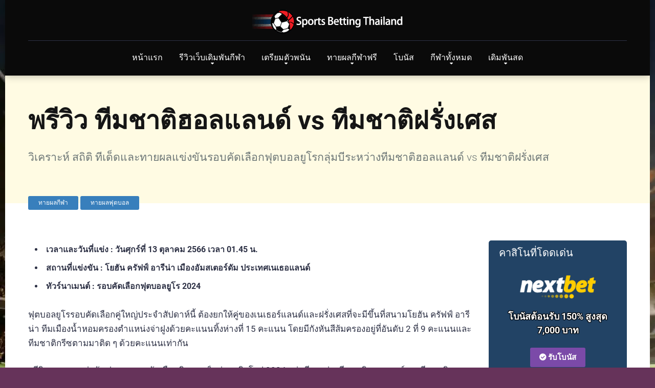

--- FILE ---
content_type: text/html; charset=UTF-8
request_url: https://betting-thailand.com/%E0%B8%9E%E0%B8%A3%E0%B8%B5%E0%B8%A7%E0%B8%B4%E0%B8%A7-%E0%B8%97%E0%B8%B5%E0%B8%A1%E0%B8%8A%E0%B8%B2%E0%B8%95%E0%B8%B4%E0%B8%AE%E0%B8%AD%E0%B8%A5%E0%B9%81%E0%B8%A5%E0%B8%99%E0%B8%94%E0%B9%8C-vs/
body_size: 45696
content:
<!DOCTYPE html><html lang="en-US"><head><meta charset="UTF-8" /><script>if(navigator.userAgent.match(/MSIE|Internet Explorer/i)||navigator.userAgent.match(/Trident\/7\..*?rv:11/i)){var href=document.location.href;if(!href.match(/[?&]nowprocket/)){if(href.indexOf("?")==-1){if(href.indexOf("#")==-1){document.location.href=href+"?nowprocket=1"}else{document.location.href=href.replace("#","?nowprocket=1#")}}else{if(href.indexOf("#")==-1){document.location.href=href+"&nowprocket=1"}else{document.location.href=href.replace("#","&nowprocket=1#")}}}}</script><script>(()=>{class RocketLazyLoadScripts{constructor(){this.v="2.0.4",this.userEvents=["keydown","keyup","mousedown","mouseup","mousemove","mouseover","mouseout","touchmove","touchstart","touchend","touchcancel","wheel","click","dblclick","input"],this.attributeEvents=["onblur","onclick","oncontextmenu","ondblclick","onfocus","onmousedown","onmouseenter","onmouseleave","onmousemove","onmouseout","onmouseover","onmouseup","onmousewheel","onscroll","onsubmit"]}async t(){this.i(),this.o(),/iP(ad|hone)/.test(navigator.userAgent)&&this.h(),this.u(),this.l(this),this.m(),this.k(this),this.p(this),this._(),await Promise.all([this.R(),this.L()]),this.lastBreath=Date.now(),this.S(this),this.P(),this.D(),this.O(),this.M(),await this.C(this.delayedScripts.normal),await this.C(this.delayedScripts.defer),await this.C(this.delayedScripts.async),await this.T(),await this.F(),await this.j(),await this.A(),window.dispatchEvent(new Event("rocket-allScriptsLoaded")),this.everythingLoaded=!0,this.lastTouchEnd&&await new Promise(t=>setTimeout(t,500-Date.now()+this.lastTouchEnd)),this.I(),this.H(),this.U(),this.W()}i(){this.CSPIssue=sessionStorage.getItem("rocketCSPIssue"),document.addEventListener("securitypolicyviolation",t=>{this.CSPIssue||"script-src-elem"!==t.violatedDirective||"data"!==t.blockedURI||(this.CSPIssue=!0,sessionStorage.setItem("rocketCSPIssue",!0))},{isRocket:!0})}o(){window.addEventListener("pageshow",t=>{this.persisted=t.persisted,this.realWindowLoadedFired=!0},{isRocket:!0}),window.addEventListener("pagehide",()=>{this.onFirstUserAction=null},{isRocket:!0})}h(){let t;function e(e){t=e}window.addEventListener("touchstart",e,{isRocket:!0}),window.addEventListener("touchend",function i(o){o.changedTouches[0]&&t.changedTouches[0]&&Math.abs(o.changedTouches[0].pageX-t.changedTouches[0].pageX)<10&&Math.abs(o.changedTouches[0].pageY-t.changedTouches[0].pageY)<10&&o.timeStamp-t.timeStamp<200&&(window.removeEventListener("touchstart",e,{isRocket:!0}),window.removeEventListener("touchend",i,{isRocket:!0}),"INPUT"===o.target.tagName&&"text"===o.target.type||(o.target.dispatchEvent(new TouchEvent("touchend",{target:o.target,bubbles:!0})),o.target.dispatchEvent(new MouseEvent("mouseover",{target:o.target,bubbles:!0})),o.target.dispatchEvent(new PointerEvent("click",{target:o.target,bubbles:!0,cancelable:!0,detail:1,clientX:o.changedTouches[0].clientX,clientY:o.changedTouches[0].clientY})),event.preventDefault()))},{isRocket:!0})}q(t){this.userActionTriggered||("mousemove"!==t.type||this.firstMousemoveIgnored?"keyup"===t.type||"mouseover"===t.type||"mouseout"===t.type||(this.userActionTriggered=!0,this.onFirstUserAction&&this.onFirstUserAction()):this.firstMousemoveIgnored=!0),"click"===t.type&&t.preventDefault(),t.stopPropagation(),t.stopImmediatePropagation(),"touchstart"===this.lastEvent&&"touchend"===t.type&&(this.lastTouchEnd=Date.now()),"click"===t.type&&(this.lastTouchEnd=0),this.lastEvent=t.type,t.composedPath&&t.composedPath()[0].getRootNode()instanceof ShadowRoot&&(t.rocketTarget=t.composedPath()[0]),this.savedUserEvents.push(t)}u(){this.savedUserEvents=[],this.userEventHandler=this.q.bind(this),this.userEvents.forEach(t=>window.addEventListener(t,this.userEventHandler,{passive:!1,isRocket:!0})),document.addEventListener("visibilitychange",this.userEventHandler,{isRocket:!0})}U(){this.userEvents.forEach(t=>window.removeEventListener(t,this.userEventHandler,{passive:!1,isRocket:!0})),document.removeEventListener("visibilitychange",this.userEventHandler,{isRocket:!0}),this.savedUserEvents.forEach(t=>{(t.rocketTarget||t.target).dispatchEvent(new window[t.constructor.name](t.type,t))})}m(){const t="return false",e=Array.from(this.attributeEvents,t=>"data-rocket-"+t),i="["+this.attributeEvents.join("],[")+"]",o="[data-rocket-"+this.attributeEvents.join("],[data-rocket-")+"]",s=(e,i,o)=>{o&&o!==t&&(e.setAttribute("data-rocket-"+i,o),e["rocket"+i]=new Function("event",o),e.setAttribute(i,t))};new MutationObserver(t=>{for(const n of t)"attributes"===n.type&&(n.attributeName.startsWith("data-rocket-")||this.everythingLoaded?n.attributeName.startsWith("data-rocket-")&&this.everythingLoaded&&this.N(n.target,n.attributeName.substring(12)):s(n.target,n.attributeName,n.target.getAttribute(n.attributeName))),"childList"===n.type&&n.addedNodes.forEach(t=>{if(t.nodeType===Node.ELEMENT_NODE)if(this.everythingLoaded)for(const i of[t,...t.querySelectorAll(o)])for(const t of i.getAttributeNames())e.includes(t)&&this.N(i,t.substring(12));else for(const e of[t,...t.querySelectorAll(i)])for(const t of e.getAttributeNames())this.attributeEvents.includes(t)&&s(e,t,e.getAttribute(t))})}).observe(document,{subtree:!0,childList:!0,attributeFilter:[...this.attributeEvents,...e]})}I(){this.attributeEvents.forEach(t=>{document.querySelectorAll("[data-rocket-"+t+"]").forEach(e=>{this.N(e,t)})})}N(t,e){const i=t.getAttribute("data-rocket-"+e);i&&(t.setAttribute(e,i),t.removeAttribute("data-rocket-"+e))}k(t){Object.defineProperty(HTMLElement.prototype,"onclick",{get(){return this.rocketonclick||null},set(e){this.rocketonclick=e,this.setAttribute(t.everythingLoaded?"onclick":"data-rocket-onclick","this.rocketonclick(event)")}})}S(t){function e(e,i){let o=e[i];e[i]=null,Object.defineProperty(e,i,{get:()=>o,set(s){t.everythingLoaded?o=s:e["rocket"+i]=o=s}})}e(document,"onreadystatechange"),e(window,"onload"),e(window,"onpageshow");try{Object.defineProperty(document,"readyState",{get:()=>t.rocketReadyState,set(e){t.rocketReadyState=e},configurable:!0}),document.readyState="loading"}catch(t){console.log("WPRocket DJE readyState conflict, bypassing")}}l(t){this.originalAddEventListener=EventTarget.prototype.addEventListener,this.originalRemoveEventListener=EventTarget.prototype.removeEventListener,this.savedEventListeners=[],EventTarget.prototype.addEventListener=function(e,i,o){o&&o.isRocket||!t.B(e,this)&&!t.userEvents.includes(e)||t.B(e,this)&&!t.userActionTriggered||e.startsWith("rocket-")||t.everythingLoaded?t.originalAddEventListener.call(this,e,i,o):(t.savedEventListeners.push({target:this,remove:!1,type:e,func:i,options:o}),"mouseenter"!==e&&"mouseleave"!==e||t.originalAddEventListener.call(this,e,t.savedUserEvents.push,o))},EventTarget.prototype.removeEventListener=function(e,i,o){o&&o.isRocket||!t.B(e,this)&&!t.userEvents.includes(e)||t.B(e,this)&&!t.userActionTriggered||e.startsWith("rocket-")||t.everythingLoaded?t.originalRemoveEventListener.call(this,e,i,o):t.savedEventListeners.push({target:this,remove:!0,type:e,func:i,options:o})}}J(t,e){this.savedEventListeners=this.savedEventListeners.filter(i=>{let o=i.type,s=i.target||window;return e!==o||t!==s||(this.B(o,s)&&(i.type="rocket-"+o),this.$(i),!1)})}H(){EventTarget.prototype.addEventListener=this.originalAddEventListener,EventTarget.prototype.removeEventListener=this.originalRemoveEventListener,this.savedEventListeners.forEach(t=>this.$(t))}$(t){t.remove?this.originalRemoveEventListener.call(t.target,t.type,t.func,t.options):this.originalAddEventListener.call(t.target,t.type,t.func,t.options)}p(t){let e;function i(e){return t.everythingLoaded?e:e.split(" ").map(t=>"load"===t||t.startsWith("load.")?"rocket-jquery-load":t).join(" ")}function o(o){function s(e){const s=o.fn[e];o.fn[e]=o.fn.init.prototype[e]=function(){return this[0]===window&&t.userActionTriggered&&("string"==typeof arguments[0]||arguments[0]instanceof String?arguments[0]=i(arguments[0]):"object"==typeof arguments[0]&&Object.keys(arguments[0]).forEach(t=>{const e=arguments[0][t];delete arguments[0][t],arguments[0][i(t)]=e})),s.apply(this,arguments),this}}if(o&&o.fn&&!t.allJQueries.includes(o)){const e={DOMContentLoaded:[],"rocket-DOMContentLoaded":[]};for(const t in e)document.addEventListener(t,()=>{e[t].forEach(t=>t())},{isRocket:!0});o.fn.ready=o.fn.init.prototype.ready=function(i){function s(){parseInt(o.fn.jquery)>2?setTimeout(()=>i.bind(document)(o)):i.bind(document)(o)}return"function"==typeof i&&(t.realDomReadyFired?!t.userActionTriggered||t.fauxDomReadyFired?s():e["rocket-DOMContentLoaded"].push(s):e.DOMContentLoaded.push(s)),o([])},s("on"),s("one"),s("off"),t.allJQueries.push(o)}e=o}t.allJQueries=[],o(window.jQuery),Object.defineProperty(window,"jQuery",{get:()=>e,set(t){o(t)}})}P(){const t=new Map;document.write=document.writeln=function(e){const i=document.currentScript,o=document.createRange(),s=i.parentElement;let n=t.get(i);void 0===n&&(n=i.nextSibling,t.set(i,n));const c=document.createDocumentFragment();o.setStart(c,0),c.appendChild(o.createContextualFragment(e)),s.insertBefore(c,n)}}async R(){return new Promise(t=>{this.userActionTriggered?t():this.onFirstUserAction=t})}async L(){return new Promise(t=>{document.addEventListener("DOMContentLoaded",()=>{this.realDomReadyFired=!0,t()},{isRocket:!0})})}async j(){return this.realWindowLoadedFired?Promise.resolve():new Promise(t=>{window.addEventListener("load",t,{isRocket:!0})})}M(){this.pendingScripts=[];this.scriptsMutationObserver=new MutationObserver(t=>{for(const e of t)e.addedNodes.forEach(t=>{"SCRIPT"!==t.tagName||t.noModule||t.isWPRocket||this.pendingScripts.push({script:t,promise:new Promise(e=>{const i=()=>{const i=this.pendingScripts.findIndex(e=>e.script===t);i>=0&&this.pendingScripts.splice(i,1),e()};t.addEventListener("load",i,{isRocket:!0}),t.addEventListener("error",i,{isRocket:!0}),setTimeout(i,1e3)})})})}),this.scriptsMutationObserver.observe(document,{childList:!0,subtree:!0})}async F(){await this.X(),this.pendingScripts.length?(await this.pendingScripts[0].promise,await this.F()):this.scriptsMutationObserver.disconnect()}D(){this.delayedScripts={normal:[],async:[],defer:[]},document.querySelectorAll("script[type$=rocketlazyloadscript]").forEach(t=>{t.hasAttribute("data-rocket-src")?t.hasAttribute("async")&&!1!==t.async?this.delayedScripts.async.push(t):t.hasAttribute("defer")&&!1!==t.defer||"module"===t.getAttribute("data-rocket-type")?this.delayedScripts.defer.push(t):this.delayedScripts.normal.push(t):this.delayedScripts.normal.push(t)})}async _(){await this.L();let t=[];document.querySelectorAll("script[type$=rocketlazyloadscript][data-rocket-src]").forEach(e=>{let i=e.getAttribute("data-rocket-src");if(i&&!i.startsWith("data:")){i.startsWith("//")&&(i=location.protocol+i);try{const o=new URL(i).origin;o!==location.origin&&t.push({src:o,crossOrigin:e.crossOrigin||"module"===e.getAttribute("data-rocket-type")})}catch(t){}}}),t=[...new Map(t.map(t=>[JSON.stringify(t),t])).values()],this.Y(t,"preconnect")}async G(t){if(await this.K(),!0!==t.noModule||!("noModule"in HTMLScriptElement.prototype))return new Promise(e=>{let i;function o(){(i||t).setAttribute("data-rocket-status","executed"),e()}try{if(navigator.userAgent.includes("Firefox/")||""===navigator.vendor||this.CSPIssue)i=document.createElement("script"),[...t.attributes].forEach(t=>{let e=t.nodeName;"type"!==e&&("data-rocket-type"===e&&(e="type"),"data-rocket-src"===e&&(e="src"),i.setAttribute(e,t.nodeValue))}),t.text&&(i.text=t.text),t.nonce&&(i.nonce=t.nonce),i.hasAttribute("src")?(i.addEventListener("load",o,{isRocket:!0}),i.addEventListener("error",()=>{i.setAttribute("data-rocket-status","failed-network"),e()},{isRocket:!0}),setTimeout(()=>{i.isConnected||e()},1)):(i.text=t.text,o()),i.isWPRocket=!0,t.parentNode.replaceChild(i,t);else{const i=t.getAttribute("data-rocket-type"),s=t.getAttribute("data-rocket-src");i?(t.type=i,t.removeAttribute("data-rocket-type")):t.removeAttribute("type"),t.addEventListener("load",o,{isRocket:!0}),t.addEventListener("error",i=>{this.CSPIssue&&i.target.src.startsWith("data:")?(console.log("WPRocket: CSP fallback activated"),t.removeAttribute("src"),this.G(t).then(e)):(t.setAttribute("data-rocket-status","failed-network"),e())},{isRocket:!0}),s?(t.fetchPriority="high",t.removeAttribute("data-rocket-src"),t.src=s):t.src="data:text/javascript;base64,"+window.btoa(unescape(encodeURIComponent(t.text)))}}catch(i){t.setAttribute("data-rocket-status","failed-transform"),e()}});t.setAttribute("data-rocket-status","skipped")}async C(t){const e=t.shift();return e?(e.isConnected&&await this.G(e),this.C(t)):Promise.resolve()}O(){this.Y([...this.delayedScripts.normal,...this.delayedScripts.defer,...this.delayedScripts.async],"preload")}Y(t,e){this.trash=this.trash||[];let i=!0;var o=document.createDocumentFragment();t.forEach(t=>{const s=t.getAttribute&&t.getAttribute("data-rocket-src")||t.src;if(s&&!s.startsWith("data:")){const n=document.createElement("link");n.href=s,n.rel=e,"preconnect"!==e&&(n.as="script",n.fetchPriority=i?"high":"low"),t.getAttribute&&"module"===t.getAttribute("data-rocket-type")&&(n.crossOrigin=!0),t.crossOrigin&&(n.crossOrigin=t.crossOrigin),t.integrity&&(n.integrity=t.integrity),t.nonce&&(n.nonce=t.nonce),o.appendChild(n),this.trash.push(n),i=!1}}),document.head.appendChild(o)}W(){this.trash.forEach(t=>t.remove())}async T(){try{document.readyState="interactive"}catch(t){}this.fauxDomReadyFired=!0;try{await this.K(),this.J(document,"readystatechange"),document.dispatchEvent(new Event("rocket-readystatechange")),await this.K(),document.rocketonreadystatechange&&document.rocketonreadystatechange(),await this.K(),this.J(document,"DOMContentLoaded"),document.dispatchEvent(new Event("rocket-DOMContentLoaded")),await this.K(),this.J(window,"DOMContentLoaded"),window.dispatchEvent(new Event("rocket-DOMContentLoaded"))}catch(t){console.error(t)}}async A(){try{document.readyState="complete"}catch(t){}try{await this.K(),this.J(document,"readystatechange"),document.dispatchEvent(new Event("rocket-readystatechange")),await this.K(),document.rocketonreadystatechange&&document.rocketonreadystatechange(),await this.K(),this.J(window,"load"),window.dispatchEvent(new Event("rocket-load")),await this.K(),window.rocketonload&&window.rocketonload(),await this.K(),this.allJQueries.forEach(t=>t(window).trigger("rocket-jquery-load")),await this.K(),this.J(window,"pageshow");const t=new Event("rocket-pageshow");t.persisted=this.persisted,window.dispatchEvent(t),await this.K(),window.rocketonpageshow&&window.rocketonpageshow({persisted:this.persisted})}catch(t){console.error(t)}}async K(){Date.now()-this.lastBreath>45&&(await this.X(),this.lastBreath=Date.now())}async X(){return document.hidden?new Promise(t=>setTimeout(t)):new Promise(t=>requestAnimationFrame(t))}B(t,e){return e===document&&"readystatechange"===t||(e===document&&"DOMContentLoaded"===t||(e===window&&"DOMContentLoaded"===t||(e===window&&"load"===t||e===window&&"pageshow"===t)))}static run(){(new RocketLazyLoadScripts).t()}}RocketLazyLoadScripts.run()})();</script> <meta http-equiv="X-UA-Compatible" content="IE=edge" /><meta name="viewport" id="viewport" content="width=device-width, initial-scale=1.0, maximum-scale=1.0, minimum-scale=1.0, user-scalable=no" /><meta name='robots' content='index, follow, max-image-preview:large, max-snippet:-1, max-video-preview:-1' /><style>img:is([sizes="auto" i], [sizes^="auto," i]) { contain-intrinsic-size: 3000px 1500px }</style><title>พรีวิว ทีมชาติฮอลแลนด์ vs ทีมชาติฝรั่งเศส - Sports Betting Thailand</title><link rel="stylesheet" id="ao_optimized_gfonts" href="https://fonts.googleapis.com/css?family=Roboto:300,400,700,900%7CRoboto:300,400,700,900%7CRoboto:300,400,700,900&amp;display=swap"><link crossorigin data-rocket-preconnect href="https://fonts.googleapis.com" rel="preconnect"> <noscript></noscript><meta name="description" content="พรีวิวคัดเลือกเกมฟุตบอลชิงแชมป์แห่งชาติยุโรปรอบคัดเลือกกลุ่มบีระหว่างทีมชาติฮอลแลนด์ vs ทีมชาติฝรั่งเศส ไปดูความพร้อมของทั้งสองทีม รายชื่อนักเตะ และสถิติที่ผ่านมาพร้อมการทายผล" /><link rel="canonical" href="https://betting-thailand.com/พรีวิว-ทีมชาติฮอลแลนด์-vs/" /><meta property="og:locale" content="en_US" /><meta property="og:type" content="article" /><meta property="og:title" content="พรีวิว ทีมชาติฮอลแลนด์ vs ทีมชาติฝรั่งเศส - Sports Betting Thailand" /><meta property="og:description" content="พรีวิวคัดเลือกเกมฟุตบอลชิงแชมป์แห่งชาติยุโรปรอบคัดเลือกกลุ่มบีระหว่างทีมชาติฮอลแลนด์ vs ทีมชาติฝรั่งเศส ไปดูความพร้อมของทั้งสองทีม รายชื่อนักเตะ และสถิติที่ผ่านมาพร้อมการทายผล" /><meta property="og:url" content="https://betting-thailand.com/พรีวิว-ทีมชาติฮอลแลนด์-vs/" /><meta property="og:site_name" content="Sports Betting Thailand" /><meta property="article:published_time" content="2023-10-10T21:39:19+00:00" /><meta property="article:modified_time" content="2023-10-10T21:39:22+00:00" /><meta property="og:image" content="https://betting-thailand.com/wp-content/uploads/2023/10/TH-netherlands-vs-france-eq-2024-2023.jpg" /><meta property="og:image:width" content="1000" /><meta property="og:image:height" content="750" /><meta property="og:image:type" content="image/jpeg" /><meta name="author" content="พนันกีฬาในเมืองไทย" /><meta name="twitter:card" content="summary_large_image" /><meta name="twitter:label1" content="Written by" /><meta name="twitter:data1" content="พนันกีฬาในเมืองไทย" /><meta name="twitter:label2" content="Est. reading time" /><meta name="twitter:data2" content="1 minute" /><link rel='dns-prefetch' href='//kit.fontawesome.com' /><link href='https://fonts.gstatic.com' crossorigin rel='preconnect' /><link href='https://sp-ao.shortpixel.ai' rel='preconnect' /><link rel="alternate" type="application/rss+xml" title="Sports Betting Thailand &raquo; Feed" href="https://betting-thailand.com/feed/" /><link rel="alternate" type="application/rss+xml" title="Sports Betting Thailand &raquo; Comments Feed" href="https://betting-thailand.com/comments/feed/" />  <script type="rocketlazyloadscript" data-rocket-src="//www.googletagmanager.com/gtag/js?id=G-0W63R0YGDG"  data-cfasync="false" data-wpfc-render="false" data-rocket-type="text/javascript" async></script> <script type="rocketlazyloadscript" data-cfasync="false" data-wpfc-render="false" data-rocket-type="text/javascript">var mi_version = '9.7.0';
				var mi_track_user = true;
				var mi_no_track_reason = '';
								var MonsterInsightsDefaultLocations = {"page_location":"https:\/\/betting-thailand.com\/%E0%B8%9E%E0%B8%A3%E0%B8%B5%E0%B8%A7%E0%B8%B4%E0%B8%A7-%E0%B8%97%E0%B8%B5%E0%B8%A1%E0%B8%8A%E0%B8%B2%E0%B8%95%E0%B8%B4%E0%B8%AE%E0%B8%AD%E0%B8%A5%E0%B9%81%E0%B8%A5%E0%B8%99%E0%B8%94%E0%B9%8C-vs\/"};
								MonsterInsightsDefaultLocations.page_location = window.location.href;
								if ( typeof MonsterInsightsPrivacyGuardFilter === 'function' ) {
					var MonsterInsightsLocations = (typeof MonsterInsightsExcludeQuery === 'object') ? MonsterInsightsPrivacyGuardFilter( MonsterInsightsExcludeQuery ) : MonsterInsightsPrivacyGuardFilter( MonsterInsightsDefaultLocations );
				} else {
					var MonsterInsightsLocations = (typeof MonsterInsightsExcludeQuery === 'object') ? MonsterInsightsExcludeQuery : MonsterInsightsDefaultLocations;
				}

								var disableStrs = [
										'ga-disable-G-0W63R0YGDG',
									];

				/* Function to detect opted out users */
				function __gtagTrackerIsOptedOut() {
					for (var index = 0; index < disableStrs.length; index++) {
						if (document.cookie.indexOf(disableStrs[index] + '=true') > -1) {
							return true;
						}
					}

					return false;
				}

				/* Disable tracking if the opt-out cookie exists. */
				if (__gtagTrackerIsOptedOut()) {
					for (var index = 0; index < disableStrs.length; index++) {
						window[disableStrs[index]] = true;
					}
				}

				/* Opt-out function */
				function __gtagTrackerOptout() {
					for (var index = 0; index < disableStrs.length; index++) {
						document.cookie = disableStrs[index] + '=true; expires=Thu, 31 Dec 2099 23:59:59 UTC; path=/';
						window[disableStrs[index]] = true;
					}
				}

				if ('undefined' === typeof gaOptout) {
					function gaOptout() {
						__gtagTrackerOptout();
					}
				}
								window.dataLayer = window.dataLayer || [];

				window.MonsterInsightsDualTracker = {
					helpers: {},
					trackers: {},
				};
				if (mi_track_user) {
					function __gtagDataLayer() {
						dataLayer.push(arguments);
					}

					function __gtagTracker(type, name, parameters) {
						if (!parameters) {
							parameters = {};
						}

						if (parameters.send_to) {
							__gtagDataLayer.apply(null, arguments);
							return;
						}

						if (type === 'event') {
														parameters.send_to = monsterinsights_frontend.v4_id;
							var hookName = name;
							if (typeof parameters['event_category'] !== 'undefined') {
								hookName = parameters['event_category'] + ':' + name;
							}

							if (typeof MonsterInsightsDualTracker.trackers[hookName] !== 'undefined') {
								MonsterInsightsDualTracker.trackers[hookName](parameters);
							} else {
								__gtagDataLayer('event', name, parameters);
							}
							
						} else {
							__gtagDataLayer.apply(null, arguments);
						}
					}

					__gtagTracker('js', new Date());
					__gtagTracker('set', {
						'developer_id.dZGIzZG': true,
											});
					if ( MonsterInsightsLocations.page_location ) {
						__gtagTracker('set', MonsterInsightsLocations);
					}
										__gtagTracker('config', 'G-0W63R0YGDG', {"forceSSL":"true"} );
										window.gtag = __gtagTracker;										(function () {
						/* https://developers.google.com/analytics/devguides/collection/analyticsjs/ */
						/* ga and __gaTracker compatibility shim. */
						var noopfn = function () {
							return null;
						};
						var newtracker = function () {
							return new Tracker();
						};
						var Tracker = function () {
							return null;
						};
						var p = Tracker.prototype;
						p.get = noopfn;
						p.set = noopfn;
						p.send = function () {
							var args = Array.prototype.slice.call(arguments);
							args.unshift('send');
							__gaTracker.apply(null, args);
						};
						var __gaTracker = function () {
							var len = arguments.length;
							if (len === 0) {
								return;
							}
							var f = arguments[len - 1];
							if (typeof f !== 'object' || f === null || typeof f.hitCallback !== 'function') {
								if ('send' === arguments[0]) {
									var hitConverted, hitObject = false, action;
									if ('event' === arguments[1]) {
										if ('undefined' !== typeof arguments[3]) {
											hitObject = {
												'eventAction': arguments[3],
												'eventCategory': arguments[2],
												'eventLabel': arguments[4],
												'value': arguments[5] ? arguments[5] : 1,
											}
										}
									}
									if ('pageview' === arguments[1]) {
										if ('undefined' !== typeof arguments[2]) {
											hitObject = {
												'eventAction': 'page_view',
												'page_path': arguments[2],
											}
										}
									}
									if (typeof arguments[2] === 'object') {
										hitObject = arguments[2];
									}
									if (typeof arguments[5] === 'object') {
										Object.assign(hitObject, arguments[5]);
									}
									if ('undefined' !== typeof arguments[1].hitType) {
										hitObject = arguments[1];
										if ('pageview' === hitObject.hitType) {
											hitObject.eventAction = 'page_view';
										}
									}
									if (hitObject) {
										action = 'timing' === arguments[1].hitType ? 'timing_complete' : hitObject.eventAction;
										hitConverted = mapArgs(hitObject);
										__gtagTracker('event', action, hitConverted);
									}
								}
								return;
							}

							function mapArgs(args) {
								var arg, hit = {};
								var gaMap = {
									'eventCategory': 'event_category',
									'eventAction': 'event_action',
									'eventLabel': 'event_label',
									'eventValue': 'event_value',
									'nonInteraction': 'non_interaction',
									'timingCategory': 'event_category',
									'timingVar': 'name',
									'timingValue': 'value',
									'timingLabel': 'event_label',
									'page': 'page_path',
									'location': 'page_location',
									'title': 'page_title',
									'referrer' : 'page_referrer',
								};
								for (arg in args) {
																		if (!(!args.hasOwnProperty(arg) || !gaMap.hasOwnProperty(arg))) {
										hit[gaMap[arg]] = args[arg];
									} else {
										hit[arg] = args[arg];
									}
								}
								return hit;
							}

							try {
								f.hitCallback();
							} catch (ex) {
							}
						};
						__gaTracker.create = newtracker;
						__gaTracker.getByName = newtracker;
						__gaTracker.getAll = function () {
							return [];
						};
						__gaTracker.remove = noopfn;
						__gaTracker.loaded = true;
						window['__gaTracker'] = __gaTracker;
					})();
									} else {
										console.log("");
					(function () {
						function __gtagTracker() {
							return null;
						}

						window['__gtagTracker'] = __gtagTracker;
						window['gtag'] = __gtagTracker;
					})();
									}</script> <style id='classic-theme-styles-inline-css' type='text/css'>/*! This file is auto-generated */
.wp-block-button__link{color:#fff;background-color:#32373c;border-radius:9999px;box-shadow:none;text-decoration:none;padding:calc(.667em + 2px) calc(1.333em + 2px);font-size:1.125em}.wp-block-file__button{background:#32373c;color:#fff;text-decoration:none}</style><link data-minify="1" rel='stylesheet' id='wpsm_ac_pro_bootstrap-front-css' href='https://betting-thailand.com/wp-content/cache/min/1/wp-content/plugins/accordion-pro/assets/css/bootstrap-front.css?ver=1768435208' type='text/css' media='all' /><link data-minify="1" rel='stylesheet' id='wpsm_ac_front_font-icon-picker_all-css' href='https://betting-thailand.com/wp-content/cache/min/1/wp-content/plugins/accordion-pro/assets/mul-type-icon-picker/icon-picker.css?ver=1768435208' type='text/css' media='all' /><link data-minify="1" rel='stylesheet' id='wpsm_ac_front_font-icon-picker-glyphicon_style-css' href='https://betting-thailand.com/wp-content/cache/min/1/wp-content/plugins/accordion-pro/assets/mul-type-icon-picker/picker/glyphicon.css?ver=1768435208' type='text/css' media='all' /><link data-minify="1" rel='stylesheet' id='wpsm_ac_pro_scrollbar_style-css' href='https://betting-thailand.com/wp-content/cache/min/1/wp-content/plugins/accordion-pro/assets/scrollbar/jquery.mCustomScrollbar.css?ver=1768435208' type='text/css' media='all' /><link data-minify="1" rel='stylesheet' id='aces-style-css' href='https://betting-thailand.com/wp-content/cache/min/1/wp-content/plugins/aces/css/aces-style.css?ver=1768435208' type='text/css' media='all' /><link data-minify="1" rel='stylesheet' id='aces-media-css' href='https://betting-thailand.com/wp-content/cache/min/1/wp-content/plugins/aces/css/aces-media.css?ver=1768435208' type='text/css' media='all' /><link rel='stylesheet' id='ez-toc-css' href='https://betting-thailand.com/wp-content/plugins/easy-table-of-contents/assets/css/screen.min.css' type='text/css' media='all' /><style id='ez-toc-inline-css' type='text/css'>div#ez-toc-container .ez-toc-title {font-size: 120%;}div#ez-toc-container .ez-toc-title {font-weight: 600;}div#ez-toc-container ul li , div#ez-toc-container ul li a {font-size: 95%;}div#ez-toc-container ul li , div#ez-toc-container ul li a {font-weight: 500;}div#ez-toc-container nav ul ul li {font-size: 90%;}div#ez-toc-container {width: 100%;}</style><link rel='stylesheet' id='owl-carousel-css' href='https://betting-thailand.com/wp-content/themes/mercury/css/owl.carousel.min.css' type='text/css' media='all' /><link data-minify="1" rel='stylesheet' id='mercury-style-css' href='https://betting-thailand.com/wp-content/cache/min/1/wp-content/themes/mercury-child/style.css?ver=1768435208' type='text/css' media='all' /><style id='mercury-style-inline-css' type='text/css'>/* Main Color */

.has-mercury-main-color,
.home-page .textwidget a:hover,
.space-header-2-top-soc a:hover,
.space-header-menu ul.main-menu li a:hover,
.space-header-menu ul.main-menu li:hover a,
.space-header-2-nav ul.main-menu li a:hover,
.space-header-2-nav ul.main-menu li:hover a,
.space-page-content a:hover,
.space-pros-cons ul li a:hover,
.space-pros-cons ol li a:hover,
.space-companies-2-archive-item-desc a:hover,
.space-organizations-3-archive-item-terms-ins a:hover,
.space-organizations-7-archive-item-terms a:hover,
.space-organizations-8-archive-item-terms a:hover,
.space-comments-form-box p.comment-notes span.required,
form.comment-form p.comment-notes span.required {
	color: #7b4aa8;
}

input[type="submit"],
.has-mercury-main-background-color,
.space-block-title span:after,
.space-widget-title span:after,
.space-companies-archive-item-button a,
.space-companies-sidebar-item-button a,
.space-organizations-3-archive-item-count,
.space-organizations-3-archive-item-count-2,
.space-units-archive-item-button a,
.space-units-sidebar-item-button a,
.space-aces-single-offer-info-button-ins a,
.space-offers-archive-item-button a,
.home-page .widget_mc4wp_form_widget .space-widget-title::after,
.space-content-section .widget_mc4wp_form_widget .space-widget-title::after {
	background-color: #7b4aa8;
}

.space-header-menu ul.main-menu li a:hover,
.space-header-menu ul.main-menu li:hover a,
.space-header-2-nav ul.main-menu li a:hover,
.space-header-2-nav ul.main-menu li:hover a {
	border-bottom: 2px solid #7b4aa8;
}
.space-header-2-top-soc a:hover {
	border: 1px solid #7b4aa8;
}
.space-companies-archive-item-button a:hover,
.space-units-archive-item-button a:hover,
.space-offers-archive-item-button a:hover,
.space-aces-single-offer-info-button-ins a:hover {
    box-shadow: 0px 8px 30px 0px rgba(123,74,168, 0.60) !important;
}

/* Second Color */

.has-mercury-second-color,
.space-page-content a,
.space-pros-cons ul li a,
.space-pros-cons ol li a,
.space-page-content ul li:before,
.home-page .textwidget ul li:before,
.space-widget ul li a:hover,
.space-page-content ul.space-mark li:before,
.home-page .textwidget a,
#recentcomments li a:hover,
#recentcomments li span.comment-author-link a:hover,
h3.comment-reply-title small a,
.space-companies-sidebar-2-item-desc a,
.space-companies-sidebar-item-title p a,
.space-companies-archive-item-short-desc a,
.space-companies-2-archive-item-desc a,
.space-organizations-3-archive-item-terms-ins a,
.space-organizations-7-archive-item-terms a,
.space-organizations-8-archive-item-terms a,
.space-organization-content-info a,
.space-organization-style-2-calltoaction-text-ins a,
.space-organization-details-item-title span,
.space-organization-style-2-ratings-all-item-value i,
.space-organization-style-2-calltoaction-text-ins a,
.space-organization-content-short-desc a,
.space-organization-header-short-desc a,
.space-organization-content-rating-stars i,
.space-organization-content-rating-overall .star-rating .star,
.space-companies-archive-item-rating .star-rating .star,
.space-organization-content-logo-stars i,
.space-organization-content-logo-stars .star-rating .star,
.space-companies-2-archive-item-rating .star-rating .star,
.space-organizations-3-archive-item-rating-box .star-rating .star,
.space-organizations-4-archive-item-title .star-rating .star,
.space-companies-sidebar-2-item-rating .star-rating .star,
.space-comments-list-item-date a.comment-reply-link,
.space-categories-list-box ul li a,
.space-news-10-item-category a,
.small .space-news-11-item-category a,
#scrolltop,
.widget_mc4wp_form_widget .mc4wp-response a,
.space-header-height.dark .space-header-menu ul.main-menu li a:hover,
.space-header-height.dark .space-header-menu ul.main-menu li:hover a,
.space-header-2-height.dark .space-header-2-nav ul.main-menu li a:hover,
.space-header-2-height.dark .space-header-2-nav ul.main-menu li:hover a,
.space-header-2-height.dark .space-header-2-top-soc a:hover,
.space-organization-header-logo-rating i {
	color: #387fbc;
}

.space-title-box-category a,
.has-mercury-second-background-color,
.space-organization-details-item-links a:hover,
.space-news-2-small-item-img-category a,
.space-news-2-item-big-box-category span,
.space-block-title span:before,
.space-widget-title span:before,
.space-news-4-item.small-news-block .space-news-4-item-img-category a,
.space-news-4-item.big-news-block .space-news-4-item-top-category span,
.space-news-6-item-top-category span,
.space-news-7-item-category span,
.space-news-3-item-img-category a,
.space-news-8-item-title-category span,
.space-news-9-item-info-category span,
.space-archive-loop-item-img-category a,
.space-organizations-3-archive-item:first-child .space-organizations-3-archive-item-count,
.space-organizations-3-archive-item:first-child .space-organizations-3-archive-item-count-2,
.space-single-offer.space-dark-style .space-aces-single-offer-info-button-ins a,
.space-offers-archive-item.space-dark-style .space-offers-archive-item-button a,
nav.pagination a,
nav.comments-pagination a,
nav.pagination-post a span.page-number,
.widget_tag_cloud a,
.space-footer-top-age span.age-limit,
.space-footer-top-soc a:hover,
.home-page .widget_mc4wp_form_widget .mc4wp-form-fields .space-subscribe-filds button,
.space-content-section .widget_mc4wp_form_widget .mc4wp-form-fields .space-subscribe-filds button {
	background-color: #387fbc;
}

.space-footer-top-soc a:hover,
.space-header-2-height.dark .space-header-2-top-soc a:hover,
.space-categories-list-box ul li a {
	border: 1px solid #387fbc;
}

.space-header-height.dark .space-header-menu ul.main-menu li a:hover,
.space-header-height.dark .space-header-menu ul.main-menu li:hover a,
.space-header-2-height.dark .space-header-2-nav ul.main-menu li a:hover,
.space-header-2-height.dark .space-header-2-nav ul.main-menu li:hover a {
	border-bottom: 2px solid #387fbc;
}

.space-offers-archive-item.space-dark-style .space-offers-archive-item-button a:hover,
.space-single-offer.space-dark-style .space-aces-single-offer-info-button-ins a:hover {
    box-shadow: 0px 8px 30px 0px rgba(56,127,188, 0.60) !important;
}

/* Stars Color */

.star,
.fa-star {
	color: #ffd32a!important;
}

.space-rating-star-background {
	background-color: #ffd32a;
}

/* Custom header layout colors */

/* --- Header #1 Style --- */

.space-header-height .space-header-wrap {
	background-color: #0a0a0a;
}
.space-header-height .space-header-top,
.space-header-height .space-header-logo-ins:after {
	background-color: #2e3246;
}
.space-header-height .space-header-top-soc a,
.space-header-height .space-header-top-menu ul li a {
	color: #7f8c8d;
}
.space-header-height .space-header-top-soc a:hover ,
.space-header-height .space-header-top-menu ul li a:hover {
	color: #151515;
}
.space-header-height .space-header-logo a {
	color: #2d3436;
}
.space-header-height .space-header-logo span {
	color: #7f8c8d;
}
.space-header-height .space-header-menu ul.main-menu li,
.space-header-height .space-header-menu ul.main-menu li a,
.space-header-height .space-header-search {
	color: #ffffff;
}
.space-header-height .space-mobile-menu-icon div {
	background-color: #ffffff;
}
.space-header-height .space-header-menu ul.main-menu li a:hover,
.space-header-height .space-header-menu ul.main-menu li:hover a {
	color: #387fbc;
	border-bottom: 2px solid #387fbc;
}

.space-header-height .space-header-menu ul.main-menu li ul.sub-menu {
	background-color: #ffffff;
}

.space-header-height .space-header-menu ul.main-menu li ul.sub-menu li.menu-item-has-children:after,
.space-header-height .space-header-menu ul.main-menu li ul.sub-menu li a {
	color: #34495e;
	border-bottom: 1px solid transparent;
}
.space-header-height .space-header-menu ul.main-menu li ul.sub-menu li a:hover {
	border-bottom: 1px solid transparent;
	color: #b2bec3;
	text-decoration: none;
}

/* --- Header #2 Style --- */

.space-header-2-height .space-header-2-wrap,
.space-header-2-height .space-header-2-wrap.fixed .space-header-2-nav {
	background-color: #0a0a0a;
}
.space-header-2-height .space-header-2-top-ins {
	border-bottom: 1px solid #2e3246;
}
.space-header-2-height .space-header-2-top-soc a,
.space-header-2-height .space-header-search {
	color: #7f8c8d;
}
.space-header-2-height .space-header-2-top-soc a {
	border: 1px solid #7f8c8d;
}
.space-header-2-height .space-mobile-menu-icon div {
	background-color: #7f8c8d;
}
.space-header-2-height .space-header-2-top-soc a:hover {
	color: #151515;
	border: 1px solid #151515;
}
.space-header-2-height .space-header-2-top-logo a {
	color: #2d3436;
}
.space-header-2-height .space-header-2-top-logo span {
	color: #7f8c8d;
}
.space-header-2-height .space-header-2-nav ul.main-menu li,
.space-header-2-height .space-header-2-nav ul.main-menu li a {
	color: #ffffff;
}
.space-header-2-height .space-header-2-nav ul.main-menu li a:hover,
.space-header-2-height .space-header-2-nav ul.main-menu li:hover a {
	color: #387fbc;
	border-bottom: 2px solid #387fbc;
}
.space-header-2-height .space-header-2-nav ul.main-menu li ul.sub-menu {
	background-color: #ffffff;
}
.space-header-2-height .space-header-2-nav ul.main-menu li ul.sub-menu li a,
.space-header-2-height .space-header-2-nav ul.main-menu li ul.sub-menu li.menu-item-has-children:after {
	color: #34495e;
	border-bottom: 1px solid transparent;
}
.space-header-2-height .space-header-2-nav ul.main-menu li ul.sub-menu li a:hover {
	border-bottom: 1px solid transparent;
	color: #b2bec3;
	text-decoration: none;
}

/* --- Mobile Menu Style --- */

.space-mobile-menu .space-mobile-menu-block {
	background-color: #0a0a0a;
}
.space-mobile-menu .space-mobile-menu-copy {
	border-top: 1px solid #2e3246;
}
.space-mobile-menu .space-mobile-menu-copy {
	color: #7f8c8d;
}
.space-mobile-menu .space-mobile-menu-copy a {
	color: #7f8c8d;
}
.space-mobile-menu .space-mobile-menu-copy a:hover {
	color: #151515;
}
.space-mobile-menu .space-mobile-menu-header a {
	color: #2d3436;
}
.space-mobile-menu .space-mobile-menu-header span {
	color: #7f8c8d;
}
.space-mobile-menu .space-mobile-menu-list ul li {
	color: #ffffff;
}
.space-mobile-menu .space-mobile-menu-list ul li a {
	color: #ffffff;
}
.space-mobile-menu .space-close-icon .to-right,
.space-mobile-menu .space-close-icon .to-left {
	background-color: #ffffff;
}

/* --- New - Label for the main menu items --- */

ul.main-menu > li.new > a:before,
.space-mobile-menu-list > ul > li.new:before {
	content: "New";
    color: #4f8237;
    background-color: #badc58;
}

/* --- Best - Label for the main menu items --- */

ul.main-menu > li.best > a:before,
.space-mobile-menu-list > ul > li.best:before {
	content: "Best";
    color: #7248b5;
    background-color: #b0aaff;
}

/* --- Hot - Label for the main menu items --- */

ul.main-menu > li.hot > a:before,
.space-mobile-menu-list > ul > li.hot:before {
	content: "Hot";
    color: #a33632;
    background-color: #ff7979;
}

/* --- Top - Label for the main menu items --- */

ul.main-menu > li.top > a:before,
.space-mobile-menu-list > ul > li.top:before {
	content: "Top";
    color: #a88817;
    background-color: #f6e58d;
}

/* --- Fair - Label for the main menu items --- */

ul.main-menu > li.fair > a:before,
.space-mobile-menu-list > ul > li.fair:before {
	content: "Fair";
    color: #ffffff;
    background-color: #8c14fc;
}

/* Play Now - The button color */

.space-organization-content-button a,
.space-unit-content-button a,
.space-organizations-3-archive-item-button-ins a,
.space-organizations-4-archive-item-button-two-ins a,
.space-shortcode-wrap .space-organizations-3-archive-item-button-ins a,
.space-shortcode-wrap .space-organizations-4-archive-item-button-two-ins a {
    color: #ffffff !important;
    background-color: #2ecc71 !important;
}

.space-organization-content-button a:hover,
.space-unit-content-button a:hover,
.space-organizations-3-archive-item-button-ins a:hover,
.space-organizations-4-archive-item-button-two-ins a:hover {
    box-shadow: 0px 0px 15px 0px rgba(46,204,113, 0.55) !important;
}

.space-organization-header-button a.space-style-2-button,
.space-organization-style-2-calltoaction-button-ins a.space-calltoaction-button,
.space-style-3-organization-header-button a.space-style-3-button,
.space-organizations-7-archive-item-button-two a,
.space-organizations-8-archive-item-button-two a,
.space-organization-float-bar-button-wrap a {
    color: #ffffff !important;
    background-color: #2ecc71 !important;
    box-shadow: 0px 5px 15px 0px rgba(46,204,113, 0.55) !important;
}
.space-organization-header-button a.space-style-2-button:hover,
.space-organization-style-2-calltoaction-button-ins a.space-calltoaction-button:hover,
.space-style-3-organization-header-button a.space-style-3-button:hover,
.space-organizations-7-archive-item-button-two a:hover,
.space-organizations-8-archive-item-button-two a:hover,
.space-organization-float-bar-button-wrap a:hover {
    box-shadow: 0px 5px 15px 0px rgba(46,204,113, 0) !important;
}

.space-organizations-5-archive-item-button1 a,
.space-organizations-6-archive-item-button1 a,
.space-units-2-archive-item-button1 a,
.space-units-3-archive-item-button1 a {
    color: #ffffff !important;
    background-color: #2ecc71 !important;
    box-shadow: 0px 10px 15px 0px rgba(46,204,113, 0.5) !important;
}
.space-organizations-5-archive-item-button1 a:hover,
.space-organizations-6-archive-item-button1 a:hover,
.space-units-2-archive-item-button1 a:hover,
.space-units-3-archive-item-button1 a:hover {
    box-shadow: 0px 10px 15px 0px rgba(46,204,113, 0) !important;
}

/* Read Review - The button color */

.space-organizations-3-archive-item-button-ins a:last-child,
.space-organizations-4-archive-item-button-one-ins a,
.space-shortcode-wrap .space-organizations-4-archive-item-button-one-ins a {
    color: #ffffff !important;
    background-color: #7f8c8d !important;
}

.space-organizations-3-archive-item-button-ins a:last-child:hover,
.space-organizations-4-archive-item-button-one-ins a:hover {
    box-shadow: 0px 0px 15px 0px rgba(127,140,141, 0.55) !important;
}</style><link data-minify="1" rel='stylesheet' id='mercury-media-css' href='https://betting-thailand.com/wp-content/cache/min/1/wp-content/themes/mercury/css/media.css?ver=1768435208' type='text/css' media='all' /><style id='rocket-lazyload-inline-css' type='text/css'>.rll-youtube-player{position:relative;padding-bottom:56.23%;height:0;overflow:hidden;max-width:100%;}.rll-youtube-player:focus-within{outline: 2px solid currentColor;outline-offset: 5px;}.rll-youtube-player iframe{position:absolute;top:0;left:0;width:100%;height:100%;z-index:100;background:0 0}.rll-youtube-player img{bottom:0;display:block;left:0;margin:auto;max-width:100%;width:100%;position:absolute;right:0;top:0;border:none;height:auto;-webkit-transition:.4s all;-moz-transition:.4s all;transition:.4s all}.rll-youtube-player img:hover{-webkit-filter:brightness(75%)}.rll-youtube-player .play{height:100%;width:100%;left:0;top:0;position:absolute;background:url(https://sp-ao.shortpixel.ai/client/to_webp,q_glossy,ret_img/https://betting-thailand.com/wp-content/plugins/wp-rocket/assets/img/youtube.png) no-repeat center;background-color: transparent !important;cursor:pointer;border:none;}</style> <script type="rocketlazyloadscript" data-rocket-type="text/javascript" data-rocket-src="https://betting-thailand.com/wp-content/plugins/google-analytics-for-wordpress/assets/js/frontend-gtag.min.js" id="monsterinsights-frontend-script-js" async="async" data-wp-strategy="async"></script> <script data-cfasync="false" data-wpfc-render="false" type="text/javascript" id='monsterinsights-frontend-script-js-extra'>var monsterinsights_frontend = {"js_events_tracking":"true","download_extensions":"doc,pdf,ppt,zip,xls,docx,pptx,xlsx","inbound_paths":"[{\"path\":\"\\\/visit\\\/\",\"label\":\"aff\"}]","home_url":"https:\/\/betting-thailand.com","hash_tracking":"false","v4_id":"G-0W63R0YGDG"};</script> <script type="text/javascript" src="https://betting-thailand.com/wp-includes/js/jquery/jquery.min.js" id="jquery-core-js" data-rocket-defer defer></script> <script type="rocketlazyloadscript" data-rocket-type="text/javascript" data-rocket-src="https://betting-thailand.com/wp-includes/js/jquery/jquery-migrate.min.js" id="jquery-migrate-js" data-rocket-defer defer></script> <script type="rocketlazyloadscript" data-rocket-type="text/javascript" data-rocket-src="https://betting-thailand.com/wp-content/plugins/accordion-pro/assets/scrollbar/jquery.mCustomScrollbar.concat.min.js" id="wpsm_ac_pro_scrollbar_script-js" data-rocket-defer defer></script> <script type="text/javascript" id="mercury-custom-js-js-extra">var translation_obj = {"load_more_casino_button_title":"\u0e23\u0e32\u0e22\u0e0a\u0e37\u0e48\u0e2d\u0e40\u0e27\u0e47\u0e1a\u0e2d\u0e37\u0e48\u0e19\u0e46"};</script> <script type="rocketlazyloadscript" data-rocket-type="text/javascript" data-rocket-src="https://betting-thailand.com/wp-content/themes/mercury-child/js/custom.js" id="mercury-custom-js-js" data-rocket-defer defer></script> <script type="text/javascript" src="https://betting-thailand.com/wp-content/themes/mercury-child/js/sticky_script.js" id="sticky_script-js" data-rocket-defer defer></script> <link rel="https://api.w.org/" href="https://betting-thailand.com/wp-json/" /><link rel="alternate" title="JSON" type="application/json" href="https://betting-thailand.com/wp-json/wp/v2/posts/4986" /><link rel="EditURI" type="application/rsd+xml" title="RSD" href="https://betting-thailand.com/xmlrpc.php?rsd" /><link rel='shortlink' href='https://betting-thailand.com/?p=4986' /><link rel="alternate" title="oEmbed (JSON)" type="application/json+oembed" href="https://betting-thailand.com/wp-json/oembed/1.0/embed?url=https%3A%2F%2Fbetting-thailand.com%2F%25e0%25b8%259e%25e0%25b8%25a3%25e0%25b8%25b5%25e0%25b8%25a7%25e0%25b8%25b4%25e0%25b8%25a7-%25e0%25b8%2597%25e0%25b8%25b5%25e0%25b8%25a1%25e0%25b8%258a%25e0%25b8%25b2%25e0%25b8%2595%25e0%25b8%25b4%25e0%25b8%25ae%25e0%25b8%25ad%25e0%25b8%25a5%25e0%25b9%2581%25e0%25b8%25a5%25e0%25b8%2599%25e0%25b8%2594%25e0%25b9%258c-vs%2F" /><link rel="alternate" title="oEmbed (XML)" type="text/xml+oembed" href="https://betting-thailand.com/wp-json/oembed/1.0/embed?url=https%3A%2F%2Fbetting-thailand.com%2F%25e0%25b8%259e%25e0%25b8%25a3%25e0%25b8%25b5%25e0%25b8%25a7%25e0%25b8%25b4%25e0%25b8%25a7-%25e0%25b8%2597%25e0%25b8%25b5%25e0%25b8%25a1%25e0%25b8%258a%25e0%25b8%25b2%25e0%25b8%2595%25e0%25b8%25b4%25e0%25b8%25ae%25e0%25b8%25ad%25e0%25b8%25a5%25e0%25b9%2581%25e0%25b8%25a5%25e0%25b8%2599%25e0%25b8%2594%25e0%25b9%258c-vs%2F&#038;format=xml" /> <script type="rocketlazyloadscript" data-rocket-type="text/javascript" data-rocket-src='//betting-thailand.com/wp-content/uploads/custom-css-js/3328.js?v=1725' data-rocket-defer defer></script> <link rel="preconnect" href="https://fonts.googleapis.com"><link rel="preconnect" href="https://fonts.gstatic.com">  <script type="rocketlazyloadscript">window.addEventListener('DOMContentLoaded', function() {
		// Mobile Menu Open Start
		jQuery(document).ready(function($) {
		'use strict';
		$('.space-mobile-menu-icon').on('click', function(){
		'use strict';
			$('.space-mobile-menu').addClass('active');
		});
		$('.space-mobile-menu-close-button').on('click', function(){
		'use strict';
			$('.space-mobile-menu').removeClass('active');
		});
		// Mobile Menu Open End
		});
});</script> 
<style>@media screen and (max-width: 900px) {
body.custom-background{
    background-image: none !important;
}
}	
	@font-face {
  font-family: 'fontello';
	font-weight: normal;
  font-style: normal;
  src: url('[data-uri]') format('woff'),
       url('[data-uri]') format('woff2');
}
	.fa-check-circle:before {
    content: "\e801" !important;
    font-family: 'fontello' !important;
		font-style: normal;
}
	.space-header-2-nav ul.main-menu li.menu-item-has-children a:after {
    content: "\e804" !important;
		font-family: 'fontello' !important;
		font-style: normal;
}
	.space-casinos-3-archive-item-rating-box .star-rating .star-full:before {
    content: "\e805" !important;
    font-weight: 900;
    font-family: "fontello" !important;
		font-style: normal;
}
	.fa-arrow-alt-circle-right:before {
    content: "\e806" !important;
    font-family: "fontello" !important;
		font-style: normal;
		font-weight: 300 !important;
}
	.space-casinos-3-archive-item-rating-box .star-rating .star-half:before {
    content: "\e80a" !important;
    font-weight: 900;
    font-family: "fontello" !important;
		font-style: normal;
}
	.space-companies-archive-item-rating .star-rating .star-half:before {
    content: "\e80a" !important;
    font-family: "fontello" !important;
    font-style: normal;
}
	.space-pros-ins:before {
    content: "\e808" !important;
    font-family: "fontello" !important;
		font-style: normal;
}
	.space-pros-ins ul li:before {
    content: "\e808" !important;
    font-family: "fontello" !important;
		font-style: normal;
}
	.space-cons-ins:before {
    content: "\e807" !important;
    font-family: "fontello" !important;
		font-style: normal;
}
	.space-cons-ins ul li:before {
    content: "\e807" !important;
    font-family: "fontello" !important;
		font-style: normal;
}
	.fa-star:before {
    content: "\e805" !important;
    font-family: "fontello" !important;
    font-style: normal;
}
	.space-companies-archive-item-rating .star-rating .star-full:before {
		content: "\e805" !important;
    font-family: "fontello" !important;
    font-style: normal;
}
	.space-companies-archive-item-rating .star-rating .star-empty:before {
    content: "\e809" !important;
    font-family: "fontello" !important;
    font-style: normal;
}
	.space-casinos-3-archive-item-rating-box .star-rating .star-empty:before {
    content: "\e809" !important;
    font-family: "fontello" !important;
    font-style: normal;
}
	.space-mobile-menu-list ul li.menu-item-has-children:after {
    content: "\e804" !important;
    font-family: 'fontello' !important;
    font-style: normal;
}
	
	.space-mobile-menu-list ul li.menu-item-has-children.space-up:after {
    content: "\f0de" !important;
}</style>
<style>@media screen and (max-width: 1199px) {
.space-header-2-height, .space-header-2-wrap {
    min-height: 60px!important;
    max-height: 72px;
}
	}
	/* fix mobile image */
	@media screen and (max-width: 1024px) {
#topwidgets div:not(:first-child) {
    display: block !important;
}
	}
	
	.fa, .fab, .fad, .fal, .far, .fas {
    -moz-osx-font-smoothing: grayscale;
    -webkit-font-smoothing: antialiased;
    display: inline-block;
    font-style: normal;
    font-variant: normal;
    text-rendering: auto;
    line-height: 1 !important;
}
	@media screen and (max-width: 479px) {
.space-casinos-3-archive-item-rating-ins {
    display: inline-block;
    width: 170px;
}
.star-rating {
padding-right: 5px;
}
	}</style>
<style>@font-face {
    font-family: 'Roboto';
    font-style: normal;
    font-weight: 300;
    font-display: swap;
    src: 
    url('https://betting-thailand.com/wp-content/themes/mercury-child/fonts/roboto-normal-300.woff2') format('woff2'),
    url('https://betting-thailand.com/wp-content/themes/mercury-child/fonts/roboto-normal-300.woff') format('woff');
}
@font-face {
    font-family: 'Roboto';
    font-style: normal;
    font-weight: 400;
    font-display: swap;
    src: 
    url('https://betting-thailand.com/wp-content/themes/mercury-child/fonts/roboto-normal-400.woff2') format('woff2'),
    url('https://betting-thailand.com/wp-content/themes/mercury-child/fonts/roboto-normal-400.woff') format('woff');
}
@font-face {
    font-family: 'Roboto';
    font-style: normal;
    font-weight: 700;
    font-display: swap;
    src: 
    url('https://betting-thailand.com/wp-content/themes/mercury-child/fonts/roboto-normal-700.woff2') format('woff2'),
    url('https://betting-thailand.com/wp-content/themes/mercury-child/fonts/roboto-normal-700.woff') format('woff');
}
@font-face {
    font-family: 'Roboto';
    font-style: normal;
    font-weight: 900;
    font-display: swap;
    src: 
    url('https://betting-thailand.com/wp-content/themes/mercury-child/fonts/roboto-normal-900.woff2') format('woff2'),
    url('https://betting-thailand.com/wp-content/themes/mercury-child/fonts/roboto-normal-900.woff') format('woff');
}</style>
<style>@media screen and (min-width:412px) and (max-width:420px){
	html.is-fix-font .space-page-content p{
		font-size:17.6px !important; 
		font-family: 'Roboto' !important;
	}
p {
    font-size: 17.6px !important;
}
.space-page-content {
    font-size: 17.6px !important;
}
}</style> <script>window.addEventListener('DOMContentLoaded', function() {
// $( nowprocket	
setTimeout(()=>{ 
document.documentElement.classList.add("is-fix-font");
},200)	
});</script>  <script type="rocketlazyloadscript" id="preload-custom-js">var toc_dbl_click_toggle = document.querySelector('.ez-toc-title-container'),
	toc_dbl_click_toggle_expand = document.querySelector('nav .ez-toc-list-level-1:first-child');
if(toc_dbl_click_toggle){
toc_dbl_click_toggle.addEventListener("click", function() {
	if (document.querySelector('script[type="rocketlazyloadscript"]')) {
		this.classList.add("clicked");
	    toc_dbl_click_toggle_expand.style.cssText ="display:block;";
	    console.log(toc_dbl_click_toggle);
   }
})
}</script> <meta name="theme-color" content="#2e3246" /><meta name="msapplication-navbutton-color" content="#2e3246" /><meta name="apple-mobile-web-app-status-bar-style" content="#2e3246" /><style type="text/css" id="custom-background-css">body.custom-background { background-color: #66335a; background-image: url(https://sp-ao.shortpixel.ai/client/to_webp,q_glossy,ret_img/https://betting-thailand.com/wp-content/uploads/2021/07/sports-betting-thailand.jpg); background-position: left top; background-size: auto; background-repeat: repeat; background-attachment: fixed; }</style><link rel="icon" href="https://betting-thailand.com/wp-content/uploads/2019/12/favicon.ico" sizes="32x32" /><link rel="icon" href="https://betting-thailand.com/wp-content/uploads/2019/12/favicon.ico" sizes="192x192" /><link rel="apple-touch-icon" href="https://betting-thailand.com/wp-content/uploads/2019/12/favicon.ico" /><meta name="msapplication-TileImage" content="https://betting-thailand.com/wp-content/uploads/2019/12/favicon.ico" /><style type="text/css" id="wp-custom-css">span.ez-toc-title {
  float: left;
} 

.ez-toc-icon-toggle::before {
  content: "\e87a";
}
[class*="ez-toc-icon-"] {
  font-family: ez-toc-icomoon !important;
  font-style: normal;
  font-weight: 400;
  font-variant: normal;
  text-transform: none;
  line-height: 1;
}
.ez-toc-pull-right {
  float: right !important;
  display: inline !important;
}
span.ez-toc-title-toggle {
  pointer-events: none;
  float: right;
}

.page-id-38 .space-title-box.box-100.relative {
    display: none;
}
.space-page-content-excerpt p {
    color: #6d7777;
}
.space-casino-content-excerpt {
    color: #667071;
}
p {
    font-size: 17px;
}
img {
    image-rendering: -webkit-optimize-contrast;
}
.space-header-2-top-logo-ins {
	padding-top: 17px;
}
.ez-toc-title-container{
	cursor: pointer;
}
span.ez-toc-title-toggle {
    pointer-events: none;
}
.space-casino-header-logo-rating.absolute {
    position: relative;
    top: -87px;
    right: 75px;
}
.space-companies-sidebar-item-button {
    margin-top: 10px;
    margin-left: 73px;
}
.space-companies-sidebar-item-title {
    margin-left: 73px;
}
.space-style-2-casino-header,.space-casinos-home-3-widget .space-casinos-3-archive-item-ins{
	background-color: #224365;
}
.space-casino-header-title-box h1{
	    color: #f0f0f0;
}
.space-casino-header-short-desc{
	color: #f0f0f0;
}
.space-companies-sidebar-items,.space-companies-home-2-widget .space-companies-2-archive-items{
	background: #224365;
	padding-left: 10px;
	padding-right: 5px;
	padding-top: 10px;
	border-radius: 5px;
}
.space-shortcode-3 .space-companies-sidebar-item-img,.space-companies-sidebar-widget .space-companies-sidebar-item-img{
	position:absolute;
	top:50%;
}
.space-companies-sidebar-item-title a{
	   color: #f0f0f0;
}
.space-companies-sidebar-item-title p{
	color: #bfc5c5;
}
.space-shortcode-1 .space-companies-archive-item-ins,.space-shortcode-4 .space-casinos-3-archive-item-ins,.space-companies-archive-item-ins{
	background-color: #224365;
}
.space-companies-sidebar-item-title p,.space-shortcode-wrap .space-companies-sidebar-item-title a,.space-shortcode-1.space-shortcode-wrap .space-companies-archive-item-title a,.space-shortcode-4 .space-casinos-3-archive-item-terms-ins strong,.space-companies-home-2-widget .space-companies-2-archive-item-title a,.space-casinos-home-3-widget .space-casinos-3-archive-item-terms-ins strong,.space-casinos-home-3-widget .space-casinos-3-archive-item-rating-box span{
	 color: #f0f0f0 !important;
}
.space-casinos-4-archive-item-desc,.space-shortcode-1 .space-companies-archive-item-short-desc,.space-shortcode-4 .space-casinos-3-archive-item-rating-box span,.space-companies-archive-item-title a,.space-companies-archive-item-short-desc,.space-companies-home-2-widget .space-companies-2-archive-item-desc{
	color: #f0f0f0;
}
.space-shortcode-3 .space-companies-sidebar-item-ins-wrap{
	border-bottom:none;
}
.space-companies-home-2-widget .space-companies-2-archive-item-img a{
	position:relative;
	top:30%;
}
.space-companies-sidebar-item:last-child{
	border-bottom:none !important;
}
.space-companies-sidebar-item{
	 padding-bottom: 10px;
}
.space-casinos-4-archive-item-title{
	margin-left:2%;
}
.space-shortcode-5 .space-casinos-4-archive-item-title{
	margin-left:7%;
}
.space-shortcode-1 .space-companies-archive-item-button a{
	padding:20px;
}
.space-shortcode-4 p{
	margin-bottom:0px;
}
.space-companies-home-2-widget .space-companies-2-archive-item-title-box-ins{
	margin-left:50%;
}
.space-casinos-home-4-widget .space-casinos-4-archive-item-title{
	margin-left: 15%;
}
.space-companies-home-widget .space-companies-archive-item-short-desc{
	height: 50px;
}
.space-bonuses-archive-items .space-bonuses-archive-item.space-dark-style .space-bonuses-archive-item-short-desc{
	height:65px;
}
.space-casinos-3-archive-item-button-ins a,.space-casinos-4-archive-item-button-two-ins a,.space-casino-header-button a.space-style-2-button,.space-casino-style-2-calltoaction-button-ins a.space-calltoaction-button,.space-shortcode-1 .space-companies-archive-item-button a,.space-shortcode-wrap .space-casinos-3-archive-item-button-ins p a,.space-companies-archive-item-button a{
  background-color: #7b4aa8 !important;
  box-shadow:none !important;
}
.space-casinos-3-archive-item-button-ins a:hover,.space-casinos-4-archive-item-button-two-ins a:hover,.space-casino-header-button a.space-style-2-button:hover,.space-casino-style-2-calltoaction-button-ins a.space-calltoaction-button:hover,.space-shortcode-1 .space-companies-archive-item-button a:hover,.space-shortcode-wrap .space-casinos-3-archive-item-button-ins p a:hover,.space-companies-archive-item-button a:hover{
  background-color: #57606f !important;
  box-shadow:none !important;
}
.space-casinos-3-archive-item-button-ins a:last-child,.space-casinos-3-archive-item-button-ins p:last-child a{
	background-color: #7f8c8d !important;
	box-shadow:none;
}
.space-casinos-3-archive-item-button-ins a:last-child:hover,.space-casinos-3-archive-item-button-ins p:last-child a:hover,.space-casinos-4-archive-item-button-one-ins a:hover,.space-bonuses-archive-item.space-dark-style .space-bonuses-archive-item-button a:hover{
	box-shadow:none;
  background-color: #687273 !important;
}
.space-casinos-3-archive-item-button-ins a:first-child{
	background-color: #7b4aa8 !important;
  box-shadow:none !important;
}
.space-casinos-3-archive-item-button-ins a:first-child:hover{
	box-shadow: none !important;
	background-color: #717c7d !important;
}
.space-casinos-3-archive-item-terms-ins strong{
	font-size:18px;
}
.space-casino-details-item-title span{
	font-size:16.5px;
}
.space-header-search{
	display:none;
}
.space-header-2-top-ins {
	min-height: 80px;
}
.space-header-2-top {
	min-height: 80px;
}
.space-page-content p a{
	color:#387fbc;
}
.space-page-content a:hover{
	color:#fff;
}
.space-page-content a{
	text-decoration:none;
}
.space-page-content a:hover{
	color:#b2bec3;
}
.space-companies-archive-item-button a,.space-companies-archive-item-button a:hover{
	color:#fff;
}
.space-taxonomy-description .space-companies-archive-item-short-desc.relative,.space-companies-archive-item-short-desc {
    height: 70px;
}
.space-page-content .space-companies-archive-item-button{
	margin-top:10px;
}
.featured-casino {
    background: #224365;
    border-radius: 0;
    position: relative;
    z-index: auto;
    color: #fff !important;
    text-decoration: none;
    line-height: 120%;
    outline: 0px;
		margin-left:15px;
		margin-right:15px;
	  margin-bottom: 15px;
    font-weight: 100;
    font-size: 15px;
    padding: 5px;
}
.featured-casino h3{
    font-size: 20px;
    margin-bottom: 8px;
    padding: 4px 0;
	  display: inline-block;
    padding-left: 15px;
    color: #fff;
		text-align: center;
    font-weight: 400;
    line-height: 30px;
    position: relative;
}
.featured-casino .bonus-area-right {
    padding: 10px;
}
.featured-casino .bonus-area-right .bottomarea {
    padding: 0 15px 15px;
}
.featured-casino .bonus-area-right figure {
    border: 0;
    margin-top: 0;
    position: relative;
		width:100%;
		margin:0 auto;
    overflow: hidden;
    display: inline-block;
}
.featured-casino .bonus-area-right figure img {
    width: 150px;
    height: auto;
		margin:0 auto;
    display: block;
}
.featured-casino .bonuscol {
    padding-bottom: 10px;
    font-size: 18px;
    color: #fff;
    line-height: 150%;
    text-shadow: -1PX -1PX 1px #000, -1PX 1PX 1px #000, 1PX -1PX 1px #000, 1PX 1PX 1px #000;
	  font-weight: 400;
    padding: 10px 0 21px;
    display: block;
		text-align:center;
}
.featured-casino .visit-button{
		text-align:center;
}
.featured-casino a.visbutton.lg{
    display: inline-block;
    padding: 11px 18px;
    font-weight: 700;
    font-size: 15px;
    line-height: 1em;
    color: #fff;
    border-radius: 3px;
    background-color: #7b4aa8;
    -webkit-transition: all 0.5s ease-in-out;
    -moz-transition: all 0.5s ease-in-out;
    -ms-transition: all 0.5s ease-in-out;
    -o-transition: all 0.5s ease-in-out;
    transition: all 0.5s ease-in-out;
}
.featured-casino a.visbutton.lg:hover{
	background-color:#717c7d;
}
.ez-toc span:before,.ez-toc span:after{
    display: none;
}
.ez-toc span.ez-toc-title-container:before,.ez-toc span.ez-toc-title-container:after{
    display:block;
}
.ez-toc span.ez-toc-title-container{padding-left: 0px;}

/* WP Form Widget Newsletter */
div#block-2 {
	background-color:#224365;
	color:#fff;
  padding:0 10px;
  border-radius:5px;
}
div.wpforms-container-full .wpforms-form input[type=submit]:hover, div.wpforms-container-full .wpforms-form input[type=submit]:focus, div.wpforms-container-full .wpforms-form input[type=submit]:active, div.wpforms-container-full .wpforms-form button[type=submit]:hover, div.wpforms-container-full .wpforms-form button[type=submit]:focus, div.wpforms-container-full .wpforms-form button[type=submit]:active, div.wpforms-container-full .wpforms-form .wpforms-page-button:hover, div.wpforms-container-full .wpforms-form .wpforms-page-button:active, div.wpforms-container-full .wpforms-form .wpforms-page-button:focus {
	background-color: #717c7d!important;
   border:none!important;
}
div.wpforms-container-full .wpforms-form input[type=submit], div.wpforms-container-full .wpforms-form button[type=submit], div.wpforms-container-full .wpforms-form .wpforms-page-button {
	display: inline-block!important;
    padding: 11px 18pxQ!important;
    font-weight: 700!important;
    font-size: 15px!important;
    line-height: 1em!important;
    color: #fff!important;
    border-radius: 3px!important;
    background-color: #7b4aa8!important;
    -webkit-transition: all 0.5s ease-in-out!important;
    -moz-transition: all 0.5s ease-in-out!important;
    -ms-transition: all 0.5s ease-in-out!important;
    -o-transition: all 0.5s ease-in-out!important;
    transition: all 0.5s ease-in-out;
    border:none!important;
}
div.wpforms-container-full .wpforms-form .wpforms-submit-container {
    text-align: center;
}
.wpforms-widget{
    background-color:#224365;
    color:#fff;
    padding:0 10px;
    border-radius:5px;
}
.wpforms-widget .wpforms-container-full{
    margin-top:24px;
}
.wpforms-widget .wpforms-submit-container{
	text-align:center;
}
.wpforms-widget .wpforms-container-full .wpforms-form button[type=submit]{
    display: inline-block;
    padding: 11px 18px;
    font-weight: 700;
    font-size: 15px;
    line-height: 1em;
    color: #fff;
    border-radius: 3px;
    background-color: #7b4aa8;
    -webkit-transition: all 0.5s ease-in-out;
    -moz-transition: all 0.5s ease-in-out;
    -ms-transition: all 0.5s ease-in-out;
    -o-transition: all 0.5s ease-in-out;
    transition: all 0.5s ease-in-out;
    border:none;
}
.wpforms-widget .wpforms-container-full .wpforms-form button[type=submit]:hover{
   background-color: #717c7d;
   border:none;
}
/* Recent Post Widget */
.space-widget .space-news-5-item:first-child{
    border-top: 1px solid #dfe6e9;
    padding-top:10px;
}
.space-widget .space-news-5-item{
    border-bottom: 1px solid #dfe6e9;
    margin-bottom:10px;
    padding-bottom:10px;
}
/* Table of Content Widget */
.ez-toc-widget-container ul.ez-toc-list li a.ez-toc-link{
    font-weight: bold;
}
.ez-toc-widget-container ul.ez-toc-list li.active::before{
    background: #224365;
    border-radius:5px;
		height:100%;
}
.ez-toc-widget-container ul.ez-toc-list li.active{
	  padding-left: 5px;
    padding-right: 5px;
}
.ez-toc-widget-container ul.ez-toc-list li.active a.ez-toc-link{
    color: #fff;
}
.space-widget.ez-toc 
.ez-toc-widget-container ul li,.space-widget.ez-toc 
.ez-toc-widget-container ul li a{
	  border-radius: 5px;
		font-size: 0.95em;
    padding-top: 3px;
    padding-bottom: 2px;
		line-height: 1.55em;
}
.ez-toc-widget-container li#ez-toc-height-test{
	display:none;
}
.space-widget{
	  margin-bottom:20px;
}
.space-block-title{
	padding-bottom:15px;
}
.space-default-widget .space-widget-title{
	padding:0px;
	line-height: 0;
}
.wpforms-widget{
	margin-bottom:0px;
}

.admin-bar .stickyfixedcontent.fixed{
	top:75px;
}
.stickyfixedcontent.fixed{
    top: 80px;
    width: 300px;
		z-index: 0;
}
.stickyfixedcontent.fixed .ez-toc-title-container,.stickyfixedcontent.fixed nav{
    background:#fff;
}
.space-page-content.page-template {
    margin-bottom: 0px;
}
.space-single-casino .space-page-content-box-wrap {
    padding-bottom: 0px;
   }
.space-header-2-height {
    min-height: 148px;
}
.space-casino-header-logo-box {
    width: 300px;
}
.space-single-casino.hidden{
	display:none;
}
.view_more_casinos_btn{
	text-align: center;
    margin: 0 auto;
    border-radius: 20px;
    display: block;
    width: fit-content;
    background-color: #7b4aa8 !important;
    box-shadow: none;
    color: #fff !important;
    text-decoration: none !important;
    padding: 10px 35px;
    min-width: 180px;
    transition: all .5s ease-in-out;
    font-size: 1em;
    line-height: 1.25em;
		cursor:pointer;
	  margin-bottom: 45px;
}
.view_more_casinos_btn:hover{
	box-shadow: none;
    background-color: #717c7d !important;
}
.space-footer-top-age span {
    display: inline-block;
    width: 50px;
    height: 50px;
    color: #fff;
    font-weight: 700;
    border-radius: 50%;
    font-size: 1.333em;
    line-height: 49px;
    text-align: center;
    background-color: #387fbc;
}
.space-shortcode-wrap .space-casinos-4-archive-item-title a,.space-casinos-4-archive-item-title a{
	color:#fff !important;
}
.space-casinos-4-archive-item-title a:hover{
	color:#bdc3c7 !important;
}
.space-casinos-4-archive-item-ins{
    background-color:#224365 !important;
}
.space-shortcode-wrap .space-casinos-4-archive-item-button-two-ins a{
    background-color: #7b4aa8 !important;
    box-shadow: none !important;
}
.space-casinos-4-archive-item-button-two-ins a:hover{
    background-color: #57606f !important;
    box-shadow: none !important;
}
.space-archive-loop-item:last-child {
    margin-bottom: 40px;
}
.space-header-2-nav ul.main-menu li ul.sub-menu {
    width: auto;
}
.space-header-2-nav ul.main-menu li ul.sub-menu li {
    width: max-content;
}
.space-title-box {
    background-color: #fbdc011c;
}
.space-archive-title-box {
    background-color: #fbdc011c;
}
div#custom_html-3 {
    display: none;
}
.space-companies-sidebar-item-title a {
    display: none;
}
p.oddspedia div {
    position: relative;
    height: 100%;
    width: 100%;
    left: 155px;
    bottom: 23px;
}
.space-footer-copy {
    padding-bottom: 0px;
    height: 130px;
}
.space-footer-copy-left.box-50.left.relative p {
    line-height: 2.0em;
}
.space-mobile-menu .space-mobile-menu-copy {
    display: none;
}
.space-news-3-ins.space-page-wrapper {
    padding-top: 10px!important;
    padding-bottom: 0px!important;
}

.small .space-news-11-item-info-right {
    display: none;
}
.big .space-news-11-item-info-right
{
    display: none;
}
.space-shortcode-wrap.space-posts-shortcode-11.relative {
    background: #eee4f9;
    border-radius: 5px;
}
.space-shortcode-wrap-ins {
    padding-top: 35px;
}
.big .space-news-11-item-title-box {
    top: 47%;
}
.space-mobile-menu-close-button {
	right: 278px;
}
.space-mobile-menu-block {
	right: auto;
}
.space-news-5-item-meta {
	margin-top: 15px;
}
span.space-casino-header-short-desc {
    color: #bf0707;
    font-size: 27px;
    font-weight: 700;
}
span.ez-toc-title {
    top: 12px;
}
a.wp-block-button__link.has-mercury-main-background-color.has-background {
    color: #f1f3f4!important;
}
ul#column03 {
    left: 263px!important;
}
.space-header-2-height .space-header-2-nav ul.main-menu li ul.sub-menu li a, .space-header-2-height .space-header-2-nav ul.main-menu li ul.sub-menu li.menu-item-has-children:after {
    color: #000000;
    font-size: 15.5px;
    font-weight: 600;
		line-height: 1.0em;
}
@media screen and (min-width: 769px){
.space-shortcode-4 .space-casinos-3-archive-item-count:before,.space-casinos-home-3-widget .space-casinos-3-archive-item-count:before{
	    height: 9px;
}
.space-shortcode-4 .space-casinos-3-archive-item-count span,.space-casinos-home-3-widget .space-casinos-3-archive-item-count span{
	  font-size: 0.9em;
	  top: -4px;
}
.space-shortcode-4 .space-casinos-3-archive-item-count,.space-casinos-home-3-widget .space-casinos-3-archive-item-count{
	height: 30px;
	top: -19px;
}
.space-shortcode-5 .space-casinos-4-archive-item-desc,.space-shortcode-1 .space-companies-archive-item-short-desc,.space-casinos-home-4-widget .space-casinos-4-archive-item-desc{
	min-height: 70px;
}
.space-shortcode-3 .space-companies-sidebar-item-title p{
	min-height:65px;
}
.space-companies-home-2-widget{
	padding-left:15px;
	padding-right:15px;
}
}
@media screen and (min-width: 1260px){
    .space-casino-header-logo-rating.absolute {
        right: 220px;
    		top: -95px;
}
.space-news-3-ins.space-page-wrapper {
		height: 400px;
}
.space-news-3-item-title {
    height: 70px;
		margin-bottom: 30px;
}
.space-news-3 {
    overflow: hidden;
    padding-bottom: 40px;
}
.space-news-3-item-title a {
    font-size: 1.15em;
	}
.space-header-2-nav ul.main-menu li ul.sub-menu li.menu-item-has-children ul {
    left: 100%
}
.space-header-2-nav ul.main-menu li.menu-item-2791 ul.sub-menu li.menu-item-has-children:hover ul  {
    top: 40px;
	}
.space-header-2-nav ul.main-menu li.menu-item-2791 ul.sub-menu li.menu-item-has-children ul {
    left: 60px;
}
.space-news-3-ins.space-page-wrapper {
		height: 400px;
}
.space-news-3-item-title {
    height: 54px;
    min-height: 44px;
}
.space-news-3 {
    overflow: hidden;
    padding-bottom: 15px;
}
.space-news-3-item-title a {
    font-size: 1.1em;
	}

.small .space-news-11-item-title a
	{
		font-size: 1.2em;
	}
.small .space-news-11-item-title {
		height: 67px;
	}
.space-news-3-item-img-category a {
    font-size: 0.68em;
    padding: 4px 10px;
}
}
@media screen and (min-width: 1025px){
    #topwidgets{
        display:none;
    }
	.featured-casino{
		border-radius:5px;
	}
	div#ez-toc-container{display:none;}
}
@media screen and (max-width: 1259px){
   .space-casino-header-logo-rating.absolute {
        right: 220px;
		 		top: -95px;
    }
}
@media screen and (max-width: 1199px){
    .space-casino-header-logo-rating.absolute {
        top: -100px;
				right: 200px;
    }
	.space-shortcode-3{
		margin:0 0 30px;
	}
.space-header-2-top-soc .space-mobile-menu-icon {
    top: 40%;
  }
	.box-50 {
		width: 100%;
	}
.space-header-2-top {
	min-height: 60px!important;
	}
.space-header-2-top-ins {
		min-height: 60px!important;
	}
.space-header-2-height, .space-header-2-wrap {
    min-height: 60px!important;
}
view_more_casinos_btn {
    min-width: 180px!important;
	}
}
@media screen and (max-width: 1024px) {
	
div.space-footer-copy-left {
  top: 50px;
}
	
    #topwidgets div:not(:first-child){
        display:none;
    }
    #topwidgets div.featured-casino,
    #topwidgets div.bonus-area-right,
    div#topwidgets div.visit-button{
        display:block;
    }
    #topwidgets .featured-casino{
        margin-left:0px;
        margin-right:0px;
        margin-bottom:0px;
				background: -webkit-linear-gradient(45deg,#080790,#ab0303);
    }
    #topwidgets .featured-casino .bonus-area-right .bottomarea{
        padding-bottom:0px;
    }
    #topwidgets .featured-casino .bonus-area-right figure img{
        margin-left: 5%;
    }
    #topwidgets .featured-casino .bonuscol{
        padding-bottom:0px
    }
    #topwidgets .featured-casino a.visbutton.lg{
        position:absolute;
        top: 42%;
        left: 80%;
				background-color: #149280 !important;
    }
	.theiaStickySidebar .featured-casino,.space-sidebar-section .featured-casino,.theiaStickySidebar .featured-casino,.space-sidebar-section .table-content-fixed,.stickyfixedcontent{
		display:none !important;
	}
	div#ez-toc-container ul li:before{
    display:none;
}
.space-content-section {
    margin-bottom: 0px;
}
.space-casino-header-logo-box {
    width: 135px;
}
.space-casino-header-logo-rating.absolute {
        top: -100px;
				right: 0;
    }
}
@media only screen and (min-width: 992px){
body .is-layout-flex {
    display: flex!important;
}
.wp-block-column.is-layout-flow.wp-block-column-is-layout-flow {
    flex-basis: 0!important;
    flex-grow: 1!important;
}
.wp-block-columns.is-not-stacked-on-mobile.has-2-columns.is-layout-flex.wp-container-3.wp-block-columns-is-layout-flex {
    margin-bottom: 20px;
}
}
@media screen and (max-width: 991px){
	.space-shortcode-4 .space-casinos-3-archive-item {
			width: 100%;
	}
	.space-shortcode-4 .space-casinos-3-archive-item-button-ins a{
		margin:0 2%;
	}
	.space-shortcode-3 .space-companies-sidebar-item-title p{
	min-height:35px;
}
	.space-casinos-3-archive-item-button-ins a:last-child{
		margin-left:2%;
	}
	.space-shortcode-wrap .space-casinos-3-archive-item-button-ins p{
	display:inline;
	}
	.space-bonuses-archive-items .space-bonuses-archive-item.space-dark-style .space-bonuses-archive-item-short-desc{
	height:65px;
	}
	.space-taxonomy-description .space-companies-archive-item-short-desc.relative,.space-companies-archive-item-short-desc {
    height: 50px;
}
	.space-header-2-top-logo-ins {
    padding-top: 9px !important;
		padding-bottom: 5px;
	}
div#ez-toc-container ul li {
    padding-bottom: 0.6%;
}
ul.ez-toc-list.ez-toc-list-level-1 {
    padding-top: 10px!important;
}
.page-id-38 .space-page-content h1 {
    font-size: 1.6em;
}
.space-footer-copy-left {
    text-align: left!important;
		top: 75px;z-index:999999;
}
p.oddspedia div {
    left: 153px!important;
		bottom: 15px;
}
.space-mobile-menu-copy.relative.text-center .oddspedia {
    display: none;
}
.space-footer-copy-menu ul {
    bottom: 60px;
}
.space-footer-copy-left.box-50.left.relative p {
    line-height: 1.2em;
}
.space-footer-copy {
	height:auto;
		padding: 10px 0;
}
}
@media screen and (max-width: 767px){
    .space-casino-header-logo-rating.absolute {
        top: -85px;
        right: -250%;
    }
	.space-companies-sidebar-widget .space-companies-sidebar-item-title p{
		font-size:.80em;
	}
	.space-shortcode-3 .space-companies-sidebar-item-title p{
	min-height:65px;
}
	.space-shortcode-4 p:last-child{
		margin-top:0%;
	}
	.space-title-box.featured-image{
		min-height:300px;
	}
	.space-title-box.featured-image .space-title-box-ins {
    min-height: 240px;
}
	#topwidgets .featured-casino h3{
		font-size:14px;
		margin-bottom:0px;
		padding-bottom:0px;
		padding-top:0px;
	}
	#topwidgets .bonus-area-right{
		padding-top:0px;
		padding-bottom:0px;
	}
	#topwidgets .featured-casino a.visbutton.lg{
        position:absolute;
        top: 45px;
        left: 75%;
    }
	#topwidgets .featured-casino .bonuscol{
		padding-bottom:5px;
		padding-top:5px;
	}
}
@media screen and (max-width: 680px){
    .space-casino-header-logo-rating.absolute {
        right: -200%;
     }
}
@media screen and (max-width: 565px){
    .space-casino-header-logo-rating.absolute {
        right: -165%;
     }
	.space-taxonomy-description .space-companies-archive-item-short-desc.relative,.space-companies-archive-item-short-desc {
    height: 80px;
	}
	#topwidgets .featured-casino a.visbutton.lg{
        position:absolute;
        top: 45px;
        left: 70%;
    }
}
@media screen and (max-width: 479px){
	div.space-footer-copy-left {
  top: 70px;
}
	.space-page-section-ins{
		 padding-top: 15px;
	}
	.space-style-2-casino-header-ins{
		 padding: 45px 0 25px;
	}
	.space-casino-header-title-box{
		margin: 0px 0 10px;
	}
	.space-header-2-top-logo-ins img{
		width:300px;
		left: 4%;
    position: relative;
}
	.space-header-2-top-logo-ins {
    padding-top: 9px !important;
		padding-bottom: 5px;
	}
.space-header-2-height, .space-header-2-wrap {
    min-height: 75px;
}
	.space-style-2-casino .space-page-section-ins {
    padding-top: 10px;
}
	.space-shortcode-5 .space-casinos-4-archive-item-desc,.space-shortcode-3 .space-companies-sidebar-item-title p,.space-casinos-home-4-widget .space-casinos-4-archive-item-desc{
		min-height:auto;
	}
	.space-companies-home-2-widget .space-companies-2-archive-item-title-box-ins{
		margin-left:0px;
	}
	.space-companies-home-2-widget .space-companies-2-archive-item{
		width:100%;
	}
	.space-companies-home-2-widget-ins .space-companies-2-archive-item img{
		width:120px;
	}
	.space-bonuses-archive-items .space-bonuses-archive-item.space-dark-style .space-bonuses-archive-item-short-desc{
	height:auto;
	}
	.space-title-box.featured-image{
		min-height:250px;
	}
	.space-title-box.featured-image .space-title-box-ins {
    min-height: 190px;
	}
	.space-widget {
    margin-bottom: 25px;
	}
.space-news-3-item-excerpt {
    font-size: 1.1em;
}
.space-news-3-item-title-box {
    padding-bottom: 5px;
}
.space-news-3-item-meta {
    height: 0px;
}
.space-news-3-item-excerpt {
    font-size: 1em;
}
.space-news-3-item-title-box {
    padding-bottom: 5px;
}
.space-news-3-item-meta {
    height: 0px;
}

.small .space-news-11-item-title, .small .space-news-11-item-title a {
    height: 60px;
}
}
@media screen and (max-width: 466px){
  .space-casino-header-logo-rating.absolute {
        right: -120%;
     }
	#topwidgets .featured-casino a.visbutton.lg{
        position:absolute;
        top: 45px;
        left: 65% !important;
    }
}
@media screen and (max-width: 444px){
	#topwidgets .featured-casino a.visbutton.lg{
        position:absolute;
        top: 45px;
        left: 65% !important;
    }
}
@media screen and (max-width: 375px){
    .space-casino-header-logo-rating.absolute {
        right: -115%;
     }
}
@media screen and (max-width: 365px) {
    .featured-casino .bonus-area-right figure img{
        margin-left: 0% !important;
    }
    #topwidgets .featured-casino a.visbutton.lg{
        position:absolute;
        top: 45px;
        left: 60% !important;
    }
}
@media screen and (max-width: 330px){
    .space-casino-header-logo-rating.absolute {
        right: -100%;
     }
}
@media screen and (max-width: 320px) {
    .featured-casino .bonus-area-right figure img {
        margin-left: 0%;
    }
    #topwidgets .featured-casino a.visbutton.lg{
        position:absolute;
        top: 45px;
        left: 60% !important;
    }
    #topwidgets .featured-casino .bonus-area-right .bottomarea{
        padding-left:0px;
    }
}
@media screen and (max-width: 286px){
    .space-shortcode-4 .space-casinos-3-archive-item-button-ins a {
        margin: 0 2%;
    }
    .space-shortcode-4 .space-casinos-3-archive-item-button-ins a:last-child{
        margin-top: 5%;
    }
}

.space-casinos-3-archive-item-count {
	background-color:#7b4aa8; 
}
.space-casinos-3-archive-item:first-child .space-casinos-3-archive-item-count {
	background-color:#387fbc;
}
.space-casino-details-item-title span {
  color: #387fbc;
}
.space-casino-details-item-links a:hover {
  color: #fff;
  background-color:#387fbc;
}
.ez-toc-btn-default {
    background: #fff !important;
}
.footer_logo{width:100%;float:left;margin:15px 0px;}
.data_powered{width:100%;float:left;margin:5px 0px;}

.footer_logo{width:100%;float:left;margin:15px 0px;}

.footer_logo img {max-width: 22%;margin-right: 5px;vertical-align: sub;}</style><style id="egf-frontend-styles" type="text/css">#content h2 {} .main-content {} h1 {} h2 {color: #a5335d;} p {} h3 {} h4 {} h5 {} h6 {}</style><noscript><style id="rocket-lazyload-nojs-css">.rll-youtube-player, [data-lazy-src]{display:none !important;}</style></noscript><style id="rocket-lazyrender-inline-css">[data-wpr-lazyrender] {content-visibility: auto;}</style><meta name="generator" content="WP Rocket 3.19.4" data-wpr-features="wpr_delay_js wpr_defer_js wpr_lazyload_images wpr_lazyload_iframes wpr_preconnect_external_domains wpr_automatic_lazy_rendering wpr_image_dimensions wpr_minify_css wpr_preload_links wpr_desktop" /></head><body data-rsssl=1 ontouchstart class="wp-singular post-template-default single single-post postid-4986 single-format-standard custom-background wp-custom-logo wp-theme-mercury wp-child-theme-mercury-child"><div  class="space-box relative enabled"><div  class="space-header-2-height relative"><div  class="space-header-2-wrap space-header-float relative"><div class="space-header-2-top relative"><div class="space-header-2-top-ins space-wrapper relative"><div class="space-header-2-top-soc box-25 relative"><div class="space-header-2-top-soc-ins relative"></div><div class="space-mobile-menu-icon absolute"><div></div><div></div><div></div></div></div><div class="space-header-2-top-logo box-50 text-center relative"><div class="space-header-2-top-logo-ins relative"> <a href="https://betting-thailand.com/" title="Sports Betting Thailand"><img decoding="async" width="300" height="51" src="data:image/svg+xml,%3Csvg%20xmlns='http://www.w3.org/2000/svg'%20viewBox='0%200%20300%2051'%3E%3C/svg%3E" alt="Sports Betting Thailand" data-lazy-src="https://sp-ao.shortpixel.ai/client/to_webp,q_glossy,ret_img,w_300,h_51/https://betting-thailand.com/wp-content/uploads/2020/09/cropped-betting-thailand-logo-2.png"><noscript><img width="300" height="51" src="https://betting-thailand.com/wp-content/uploads/2020/09/cropped-betting-thailand-logo-2.png" alt="Sports Betting Thailand"></noscript></a></div></div><div class="space-header-2-top-search box-25 text-right relative"><div class="space-header-search absolute"> <i class="fas fa-search desktop-search-button"></i></div></div></div></div><div class="space-header-2-nav relative"><div class="space-header-2-nav-ins space-wrapper relative"><ul id="menu-menu" class="main-menu"><li id="menu-item-28" class="menu-item menu-item-type-custom menu-item-object-custom menu-item-home menu-item-28"><a href="https://betting-thailand.com">หน้าแรก</a></li><li id="menu-item-2553" class="menu-item menu-item-type-post_type menu-item-object-post menu-item-has-children menu-item-2553"><a href="https://betting-thailand.com/%e0%b8%9a%e0%b8%97%e0%b8%a7%e0%b8%b4%e0%b8%88%e0%b8%b2%e0%b8%a3%e0%b8%93%e0%b9%8c%e0%b9%80%e0%b8%a7%e0%b9%87%e0%b8%9a%e0%b9%84%e0%b8%8b%e0%b8%95%e0%b9%8c%e0%b9%80%e0%b8%94%e0%b8%b4%e0%b8%a1%e0%b8%9e/">รีวิวเว็บเดิมพันกีฬา</a><ul class="sub-menu"><li id="menu-item-2556" class="menu-item menu-item-type-post_type menu-item-object-casino menu-item-2556"><a href="https://betting-thailand.com/reviews/22bet/">22BET</a></li><li id="menu-item-2560" class="menu-item menu-item-type-post_type menu-item-object-casino menu-item-2560"><a href="https://betting-thailand.com/reviews/melbet/">Melbet</a></li><li id="menu-item-4596" class="menu-item menu-item-type-post_type menu-item-object-casino menu-item-4596"><a href="https://betting-thailand.com/reviews/20bet/">20Bet</a></li><li id="menu-item-2555" class="menu-item menu-item-type-post_type menu-item-object-casino menu-item-2555"><a href="https://betting-thailand.com/reviews/1xbet/">1xBet</a></li><li id="menu-item-2558" class="menu-item menu-item-type-post_type menu-item-object-casino menu-item-2558"><a href="https://betting-thailand.com/reviews/fun88/">Fun88</a></li><li id="menu-item-2608" class="menu-item menu-item-type-post_type menu-item-object-casino menu-item-2608"><a href="https://betting-thailand.com/reviews/bk8/">BK8</a></li><li id="menu-item-2765" class="menu-item menu-item-type-post_type menu-item-object-casino menu-item-2765"><a href="https://betting-thailand.com/reviews/m88/">M88</a></li><li id="menu-item-2559" class="menu-item menu-item-type-post_type menu-item-object-casino menu-item-2559"><a href="https://betting-thailand.com/reviews/happyluke/">HappyLuke</a></li><li id="menu-item-2728" class="menu-item menu-item-type-post_type menu-item-object-casino menu-item-2728"><a href="https://betting-thailand.com/reviews/ueabet/">UEABET</a></li><li id="menu-item-3995" class="menu-item menu-item-type-post_type menu-item-object-casino menu-item-3995"><a href="https://betting-thailand.com/reviews/aw8/">AW8</a></li><li id="menu-item-4963" class="menu-item menu-item-type-post_type menu-item-object-casino menu-item-4963"><a href="https://betting-thailand.com/reviews/ib8/">IB8</a></li><li id="menu-item-3571" class="menu-item menu-item-type-post_type menu-item-object-casino menu-item-3571"><a href="https://betting-thailand.com/reviews/nextbet/">nextbet</a></li><li id="menu-item-4194" class="menu-item menu-item-type-post_type menu-item-object-casino menu-item-4194"><a href="https://betting-thailand.com/reviews/mostbet/">Mostbet</a></li><li id="menu-item-3869" class="menu-item menu-item-type-post_type menu-item-object-casino menu-item-3869"><a href="https://betting-thailand.com/reviews/dafabet/">Dafabet</a></li><li id="menu-item-3048" class="menu-item menu-item-type-post_type menu-item-object-casino menu-item-3048"><a href="https://betting-thailand.com/reviews/megapari/">Megapari</a></li><li id="menu-item-5096" class="menu-item menu-item-type-post_type menu-item-object-casino menu-item-5096"><a href="https://betting-thailand.com/reviews/bc-game/">BC.GAME</a></li><li id="menu-item-3503" class="menu-item menu-item-type-post_type menu-item-object-casino menu-item-3503"><a href="https://betting-thailand.com/reviews/sbfplay/">SBFPLAY</a></li><li id="menu-item-5271" class="menu-item menu-item-type-post_type menu-item-object-casino menu-item-5271"><a href="https://betting-thailand.com/reviews/gg-bet/">GG.BET</a></li><li id="menu-item-3817" class="menu-item menu-item-type-post_type menu-item-object-casino menu-item-3817"><a href="https://betting-thailand.com/reviews/cmd368/">CMD368</a></li><li id="menu-item-4797" class="menu-item menu-item-type-post_type menu-item-object-casino menu-item-4797"><a href="https://betting-thailand.com/reviews/marsbet/">Marsbet</a></li><li id="menu-item-4755" class="menu-item menu-item-type-post_type menu-item-object-casino menu-item-4755"><a href="https://betting-thailand.com/reviews/%e0%b9%80%e0%b8%a7%e0%b9%87%e0%b8%9a%e0%b8%9e%e0%b8%99%e0%b8%b1%e0%b8%99%e0%b8%81%e0%b8%b5%e0%b8%ac%e0%b8%b2-fb88/">FB88</a></li><li id="menu-item-3196" class="menu-item menu-item-type-post_type menu-item-object-casino menu-item-3196"><a href="https://betting-thailand.com/reviews/ole777/">OLE777</a></li><li id="menu-item-3504" class="menu-item menu-item-type-post_type menu-item-object-casino menu-item-3504"><a href="https://betting-thailand.com/reviews/huc99/">HUC99</a></li><li id="menu-item-3367" class="menu-item menu-item-type-post_type menu-item-object-casino menu-item-3367"><a href="https://betting-thailand.com/reviews/ut9win/">UT9win</a></li></ul></li><li id="menu-item-1756" class="menu-item menu-item-type-post_type menu-item-object-post menu-item-has-children menu-item-1756"><a href="https://betting-thailand.com/%e0%b9%80%e0%b8%95%e0%b8%a3%e0%b8%b5%e0%b8%a2%e0%b8%a1%e0%b8%95%e0%b8%b1%e0%b8%a7%e0%b8%9e%e0%b8%99%e0%b8%b1%e0%b8%99/">เตรียมตัวพนัน</a><ul class="sub-menu"><li id="menu-item-3461" class="menu-item menu-item-type-post_type menu-item-object-post menu-item-has-children menu-item-3461"><a href="https://betting-thailand.com/%e0%b8%ad%e0%b8%b1%e0%b8%95%e0%b8%a3%e0%b8%b2%e0%b8%95%e0%b9%88%e0%b8%ad%e0%b8%a3%e0%b8%ad%e0%b8%87%e0%b9%80%e0%b8%94%e0%b8%b4%e0%b8%a1%e0%b8%9e%e0%b8%b1%e0%b8%99%e0%b8%81%e0%b8%b5%e0%b8%ac%e0%b8%b2/">อัตราต่อรองเดิมพันกีฬา</a><ul class="sub-menu"><li id="menu-item-3315" class="menu-item menu-item-type-post_type menu-item-object-post menu-item-3315"><a href="https://betting-thailand.com/%e0%b8%84%e0%b9%88%e0%b8%b2%e0%b8%99%e0%b9%89%e0%b8%b3%e0%b9%81%e0%b8%9a%e0%b8%9a%e0%b8%ad%e0%b8%b4%e0%b8%99%e0%b9%82%e0%b8%94/">อัตราต่อรองแบบอินโด (Indonesian Odds)</a></li><li id="menu-item-3375" class="menu-item menu-item-type-post_type menu-item-object-post menu-item-3375"><a href="https://betting-thailand.com/%e0%b8%ad%e0%b8%b1%e0%b8%95%e0%b8%a3%e0%b8%b2%e0%b8%95%e0%b9%88%e0%b8%ad%e0%b8%a3%e0%b8%ad%e0%b8%87%e0%b9%81%e0%b8%9a%e0%b8%9a%e0%b9%80%e0%b8%a8%e0%b8%a9%e0%b8%aa%e0%b9%88%e0%b8%a7%e0%b8%99/">อัตราต่อรองแบบเศษส่วน (Fractional Odds)</a></li><li id="menu-item-3401" class="menu-item menu-item-type-post_type menu-item-object-post menu-item-3401"><a href="https://betting-thailand.com/%e0%b8%ad%e0%b8%b1%e0%b8%95%e0%b8%a3%e0%b8%b2%e0%b8%81%e0%b8%b2%e0%b8%a3%e0%b8%95%e0%b9%88%e0%b8%ad%e0%b8%a3%e0%b8%ad%e0%b8%87%e0%b9%81%e0%b8%9a%e0%b8%9a%e0%b8%a1%e0%b8%b2%e0%b9%80%e0%b8%a5%e0%b8%a2/">อัตราต่อรองมาเลย์ (Malaysian odds)</a></li><li id="menu-item-3429" class="menu-item menu-item-type-post_type menu-item-object-post menu-item-3429"><a href="https://betting-thailand.com/%e0%b8%ad%e0%b8%b1%e0%b8%95%e0%b8%a3%e0%b8%b2%e0%b8%81%e0%b8%b2%e0%b8%a3%e0%b8%95%e0%b9%88%e0%b8%ad%e0%b8%a3%e0%b8%ad%e0%b8%87%e0%b9%81%e0%b8%9a%e0%b8%9a%e0%b8%97%e0%b8%a8%e0%b8%99%e0%b8%b4%e0%b8%a2/">อัตราการต่อรองแบบทศนิยม (Decimal Odds)</a></li><li id="menu-item-3433" class="menu-item menu-item-type-post_type menu-item-object-post menu-item-3433"><a href="https://betting-thailand.com/%e0%b8%84%e0%b9%88%e0%b8%b2%e0%b8%99%e0%b9%89%e0%b8%b3%e0%b9%81%e0%b8%9a%e0%b8%9a%e0%b8%ae%e0%b9%88%e0%b8%ad%e0%b8%87%e0%b8%81%e0%b8%87/">อัตราต่อรองแบบฮ่องกง (Hong Kong Odds)</a></li></ul></li><li id="menu-item-3873" class="menu-item menu-item-type-post_type menu-item-object-post menu-item-3873"><a href="https://betting-thailand.com/%e0%b9%80%e0%b8%94%e0%b8%a1%e0%b8%9e%e0%b8%99%e0%b9%81%e0%b8%9a%e0%b8%9a%e0%b8%9e%e0%b8%b2%e0%b8%a3%e0%b9%80%e0%b8%a5%e0%b8%a2/">เดิมพันแบบพาร์เลย์ (Parlay Betting)</a></li><li id="menu-item-3201" class="menu-item menu-item-type-post_type menu-item-object-post menu-item-3201"><a href="https://betting-thailand.com/%e0%b8%a1%e0%b8%b4%e0%b8%81%e0%b8%8b%e0%b9%8c-%e0%b8%9e%e0%b8%b2%e0%b8%a3%e0%b9%8c%e0%b9%80%e0%b8%a5%e0%b8%a2%e0%b9%8c/">เดิมพันกีฬาแบบสเต็ป (Mix Parlay)</a></li><li id="menu-item-3822" class="menu-item menu-item-type-post_type menu-item-object-post menu-item-3822"><a href="https://betting-thailand.com/%e0%b9%80%e0%b8%94%e0%b8%b4%e0%b8%a1%e0%b8%9e%e0%b8%b1%e0%b8%99%e0%b9%81%e0%b8%9a%e0%b8%9a%e0%b8%81%e0%b8%a3%e0%b8%b0%e0%b8%88%e0%b8%b2%e0%b8%a2%e0%b9%81%e0%b8%95%e0%b9%89%e0%b8%a1/">เดิมพันแบบกระจายแต้ม (Point Spread)</a></li><li id="menu-item-2814" class="menu-item menu-item-type-post_type menu-item-object-post menu-item-2814"><a href="https://betting-thailand.com/%e0%b9%81%e0%b8%a5%e0%b8%81%e0%b9%80%e0%b8%9b%e0%b8%a5%e0%b8%b5%e0%b9%88%e0%b8%a2%e0%b8%99%e0%b8%81%e0%b8%b2%e0%b8%a3%e0%b9%80%e0%b8%94%e0%b8%b4%e0%b8%a1%e0%b8%9e%e0%b8%b1%e0%b8%99/">การเดิมพันแบบแลกเปลี่ยน</a></li></ul></li><li id="menu-item-3535" class="menu-item menu-item-type-post_type menu-item-object-post menu-item-has-children menu-item-3535"><a href="https://betting-thailand.com/%e0%b8%97%e0%b8%b2%e0%b8%a2%e0%b8%9c%e0%b8%a5%e0%b8%81%e0%b8%b5%e0%b8%ac%e0%b8%b2%e0%b8%aa%e0%b8%b8%e0%b8%94%e0%b9%81%e0%b8%a1%e0%b9%88%e0%b8%99%e0%b8%a2%e0%b8%b3%e0%b9%81%e0%b8%a5%e0%b8%b0%e0%b9%80/">ทายผลกีฬาฟรี</a><ul class="sub-menu"><li id="menu-item-4075" class="menu-item menu-item-type-post_type menu-item-object-post menu-item-has-children menu-item-4075"><a href="https://betting-thailand.com/%e0%b8%97%e0%b8%b2%e0%b8%a2%e0%b8%9c%e0%b8%a5%e0%b8%9f%e0%b8%b8%e0%b8%95%e0%b8%9a%e0%b8%ad%e0%b8%a5/">ทายผลฟุตบอล</a><ul class="sub-menu"><li id="menu-item-6402" class="menu-item menu-item-type-post_type menu-item-object-post menu-item-6402"><a href="https://betting-thailand.com/%e0%b8%9e%e0%b8%a3%e0%b8%b5%e0%b8%a7%e0%b8%b4%e0%b8%a7-%e0%b8%ad%e0%b8%b2%e0%b8%a3%e0%b9%8c%e0%b9%80%e0%b8%8b%e0%b8%99%e0%b8%ad%e0%b8%a5-vs-%e0%b9%81%e0%b8%a1%e0%b8%99%e0%b9%80%e0%b8%8a%e0%b8%aa-8/">พรีเมียร์ลีก: อาร์เซนอล vs แมนเชสเตอร์ ยูไนเต็ด</a></li><li id="menu-item-6397" class="menu-item menu-item-type-post_type menu-item-object-post menu-item-6397"><a href="https://betting-thailand.com/%e0%b8%9e%e0%b8%a3%e0%b8%b5%e0%b8%a7%e0%b8%b4%e0%b8%a7-%e0%b9%81%e0%b8%a1%e0%b8%99%e0%b9%80%e0%b8%8a%e0%b8%aa%e0%b9%80%e0%b8%95%e0%b8%ad%e0%b8%a3%e0%b9%8c-%e0%b8%8b%e0%b8%b4%e0%b8%95%e0%b8%b5-30/">พรีเมียร์ลีก: แมนฯซิตี้ vs วูล์ฟ</a></li><li id="menu-item-6394" class="menu-item menu-item-type-post_type menu-item-object-post menu-item-6394"><a href="https://betting-thailand.com/%e0%b8%9e%e0%b8%a3%e0%b8%b5%e0%b8%a7%e0%b8%b4%e0%b8%a7-%e0%b9%81%e0%b8%ad%e0%b8%aa%e0%b8%95%e0%b8%b1%e0%b8%99-%e0%b8%a7%e0%b8%b4%e0%b8%a5%e0%b8%a5%e0%b9%88%e0%b8%b2-vs-%e0%b9%80%e0%b8%ad%e0%b8%9f/">พรีเมียร์ลีก: แอสตัน วิลล่า vs เอฟเวอร์ตัน</a></li><li id="menu-item-6391" class="menu-item menu-item-type-post_type menu-item-object-post menu-item-6391"><a href="https://betting-thailand.com/%e0%b8%9e%e0%b8%a3%e0%b8%b5%e0%b8%a7%e0%b8%b4%e0%b8%a7-%e0%b9%81%e0%b8%a1%e0%b8%99%e0%b9%80%e0%b8%8a%e0%b8%aa%e0%b9%80%e0%b8%95%e0%b8%ad%e0%b8%a3%e0%b9%8c-%e0%b8%a2%e0%b8%b9%e0%b9%84%e0%b8%99-23/">พรีเมียร์ลีก: แมนฯยู vs แมนฯซิตี้</a></li></ul></li><li id="menu-item-4081" class="menu-item menu-item-type-post_type menu-item-object-post menu-item-has-children menu-item-4081"><a href="https://betting-thailand.com/%e0%b8%97%e0%b8%b2%e0%b8%a2%e0%b8%9c%e0%b8%a5%e0%b9%80%e0%b8%97%e0%b8%99%e0%b8%99%e0%b8%b4%e0%b8%aa/">ทายผลเทนนิส</a><ul class="sub-menu"><li id="menu-item-4747" class="menu-item menu-item-type-post_type menu-item-object-post menu-item-4747"><a href="https://betting-thailand.com/%e0%b8%9e%e0%b8%a3%e0%b8%b5%e0%b8%a7%e0%b8%b4%e0%b8%a7-%e0%b8%a2%e0%b8%b2%e0%b8%99%e0%b8%99%e0%b8%b4%e0%b8%81-%e0%b8%8b%e0%b8%b4%e0%b8%99%e0%b9%80%e0%b8%99%e0%b8%ad%e0%b8%a3%e0%b9%8c-vs-%e0%b9%82/">วิมเบิลดัน: ซินเนอร์ vs โยโควิช</a></li><li id="menu-item-4712" class="menu-item menu-item-type-post_type menu-item-object-post menu-item-4712"><a href="https://betting-thailand.com/%e0%b8%9e%e0%b8%a3%e0%b8%b5%e0%b8%a7%e0%b8%b4%e0%b8%a7-%e0%b8%84%e0%b8%b2%e0%b8%a3%e0%b9%8c%e0%b8%a5%e0%b8%ad%e0%b8%aa-%e0%b8%ad%e0%b8%b1%e0%b8%a5%e0%b8%84%e0%b8%b2%e0%b8%a3%e0%b8%b2%e0%b8%8b-vs/">เฟรนช์ โอเพ่น: อัลคาราซ vs โยโควิช</a></li></ul></li><li id="menu-item-4082" class="menu-item menu-item-type-post_type menu-item-object-post menu-item-has-children menu-item-4082"><a href="https://betting-thailand.com/%e0%b8%97%e0%b8%b2%e0%b8%a2%e0%b8%9c%e0%b8%a5%e0%b8%9a%e0%b8%b2%e0%b8%aa/">ทายผลบาส</a><ul class="sub-menu"><li id="menu-item-5857" class="menu-item menu-item-type-post_type menu-item-object-post menu-item-5857"><a href="https://betting-thailand.com/%e0%b8%9e%e0%b8%a3%e0%b8%b5%e0%b8%a7%e0%b8%b4%e0%b8%a7-%e0%b8%81%e0%b8%a3%e0%b8%b5%e0%b8%8b-vs-%e0%b9%81%e0%b8%84%e0%b8%99%e0%b8%b2%e0%b8%94%e0%b8%b2/">โอลิมปิค: กรีซ vs แคนาดา</a></li><li id="menu-item-5854" class="menu-item menu-item-type-post_type menu-item-object-post menu-item-5854"><a href="https://betting-thailand.com/%e0%b8%9e%e0%b8%a3%e0%b8%b5%e0%b8%a7%e0%b8%b4%e0%b8%a7-%e0%b9%80%e0%b8%8b%e0%b8%ad%e0%b8%a3%e0%b9%8c%e0%b9%80%e0%b8%9a%e0%b8%b5%e0%b8%a2%e0%b8%a3%e0%b9%8c-vs-%e0%b8%aa%e0%b8%ab%e0%b8%a3%e0%b8%b1/">โอลิมปิค: เซอร์เบียร์ vs สหรัฐอเมริกา</a></li><li id="menu-item-5201" class="menu-item menu-item-type-post_type menu-item-object-post menu-item-5201"><a href="https://betting-thailand.com/%e0%b8%9e%e0%b8%a3%e0%b8%b5%e0%b8%a7%e0%b8%b4%e0%b8%a7-%e0%b8%a5%e0%b8%ad%e0%b8%aa%e0%b9%80%e0%b8%ad%e0%b8%99%e0%b9%80%e0%b8%88%e0%b8%a5%e0%b8%b5%e0%b8%aa-%e0%b9%80%e0%b8%a5%e0%b9%80%e0%b8%81%e0%b8%ad/">NBA: เลเกอร์ส vs เซลติกส์</a></li><li id="menu-item-4706" class="menu-item menu-item-type-post_type menu-item-object-post menu-item-4706"><a href="https://betting-thailand.com/%e0%b8%9e%e0%b8%a3%e0%b8%b5%e0%b8%a7%e0%b8%b4%e0%b8%a7-%e0%b9%84%e0%b8%a1%e0%b8%ad%e0%b8%b2%e0%b8%a1%e0%b8%b5-%e0%b8%ae%e0%b8%b5%e0%b8%95-%e0%b9%81%e0%b8%a5%e0%b8%b0-%e0%b9%80%e0%b8%94%e0%b8%99/">NBA: ไมอามี ฮีต vs นักเก็ตส์</a></li></ul></li><li id="menu-item-4464" class="menu-item menu-item-type-post_type menu-item-object-post menu-item-has-children menu-item-4464"><a href="https://betting-thailand.com/%e0%b8%97%e0%b8%b2%e0%b8%a2%e0%b8%9c%e0%b8%a5%e0%b8%a1%e0%b8%a7%e0%b8%a2/">ทายผลมวย</a><ul class="sub-menu"><li id="menu-item-6244" class="menu-item menu-item-type-post_type menu-item-object-post menu-item-6244"><a href="https://betting-thailand.com/%e0%b8%9e%e0%b8%a3%e0%b8%b5%e0%b8%a7%e0%b8%b4%e0%b8%a7-%e0%b9%82%e0%b8%ad%e0%b9%80%e0%b8%a5%e0%b9%87%e0%b8%81%e0%b8%8b%e0%b8%b2%e0%b8%99%e0%b9%80%e0%b8%94%e0%b8%ad%e0%b8%a3%e0%b9%8c-%e0%b8%ad%e0%b8%b9/">มวย: อูซีค vs ดูบัวส์</a></li><li id="menu-item-6233" class="menu-item menu-item-type-post_type menu-item-object-post menu-item-6233"><a href="https://betting-thailand.com/%e0%b8%ad%e0%b8%b4%e0%b9%80%e0%b8%a5%e0%b8%b5%e0%b8%a2-%e0%b9%82%e0%b8%95%e0%b8%9b%e0%b8%b9%e0%b9%80%e0%b8%a3%e0%b8%b5%e0%b8%a2-vs-%e0%b8%8a%e0%b8%b2%e0%b8%a3%e0%b9%8c%e0%b8%a5%e0%b8%aa-%e0%b9%82/">UFC 317: อิเลีย โตปูเรีย vs ชาร์ลส โอลิเวียรา</a></li><li id="menu-item-6100" class="menu-item menu-item-type-post_type menu-item-object-post menu-item-6100"><a href="https://betting-thailand.com/%e0%b8%9e%e0%b8%a3%e0%b8%b5%e0%b8%a7%e0%b8%b4%e0%b8%a7-%e0%b8%94%e0%b8%a3%e0%b8%b4%e0%b8%84%e0%b8%b1%e0%b8%aa-%e0%b8%94%e0%b8%b9%e0%b9%80%e0%b8%9e%e0%b8%a5%e0%b8%aa%e0%b8%8b%e0%b8%b4%e0%b8%aa-vs/">UFC 312: ดริคัส ดูเพลสซิส vs ฌอน สตริกแลนด์</a></li><li id="menu-item-6069" class="menu-item menu-item-type-post_type menu-item-object-post menu-item-6069"><a href="https://betting-thailand.com/%e0%b8%9e%e0%b8%a3%e0%b8%b5%e0%b8%a7%e0%b8%b4%e0%b8%a7-%e0%b9%81%e0%b8%a1%e0%b9%87%e0%b8%84%e0%b9%80%e0%b8%84%e0%b8%99%e0%b8%8b%e0%b8%b5%e0%b9%88-%e0%b9%80%e0%b8%94%e0%b8%b4%e0%b8%a3%e0%b9%8c%e0%b8%99/">UFC 249: แม็คเคนซี่ เดิร์น vs อแมนดา ริบาส</a></li></ul></li></ul></li><li id="menu-item-1791" class="menu-item menu-item-type-post_type menu-item-object-post menu-item-1791"><a href="https://betting-thailand.com/%e0%b9%82%e0%b8%9a%e0%b8%99%e0%b8%b1%e0%b8%aa/">โบนัส</a></li><li id="menu-item-1734" class="menu-item menu-item-type-post_type menu-item-object-post menu-item-has-children menu-item-1734"><a href="https://betting-thailand.com/%e0%b8%81%e0%b8%b5%e0%b8%ac%e0%b8%b2%e0%b8%97%e0%b8%b1%e0%b9%89%e0%b8%87%e0%b8%ab%e0%b8%a1%e0%b8%94/">กีฬาทั้งหมด</a><ul class="sub-menu"><li id="menu-item-3533" class="menu-item menu-item-type-post_type menu-item-object-post menu-item-3533"><a href="https://betting-thailand.com/%e0%b9%81%e0%b8%97%e0%b8%87%e0%b8%9a%e0%b8%ad%e0%b8%a5%e0%b8%ad%e0%b8%ad%e0%b8%99%e0%b9%84%e0%b8%a5%e0%b8%99%e0%b9%8c/">ฟุตบอล</a></li><li id="menu-item-3622" class="menu-item menu-item-type-post_type menu-item-object-post menu-item-3622"><a href="https://betting-thailand.com/%e0%b8%9e%e0%b8%99%e0%b8%b1%e0%b8%99%e0%b9%80%e0%b8%81%e0%b8%a1%e0%b8%9a%e0%b8%b2%e0%b8%aa%e0%b9%80%e0%b8%81%e0%b8%95%e0%b8%9a%e0%b8%ad%e0%b8%a5/">บาสเกตบอล</a></li><li id="menu-item-3665" class="menu-item menu-item-type-post_type menu-item-object-post menu-item-3665"><a href="https://betting-thailand.com/%e0%b8%81%e0%b8%b2%e0%b8%a3%e0%b9%80%e0%b8%94%e0%b8%b4%e0%b8%a1%e0%b8%9e%e0%b8%b1%e0%b8%99%e0%b9%80%e0%b8%97%e0%b8%99%e0%b8%99%e0%b8%b4%e0%b8%aa/">เทนนิส</a></li><li id="menu-item-3738" class="menu-item menu-item-type-post_type menu-item-object-post menu-item-3738"><a href="https://betting-thailand.com/%e0%b8%9e%e0%b8%99%e0%b8%b1%e0%b8%99%e0%b8%a1%e0%b8%a7%e0%b8%a2%e0%b8%aa%e0%b8%b2%e0%b8%81%e0%b8%a5/">มวยสากล</a></li><li id="menu-item-4157" class="menu-item menu-item-type-post_type menu-item-object-post menu-item-4157"><a href="https://betting-thailand.com/%e0%b8%9e%e0%b8%99%e0%b8%b1%e0%b8%99%e0%b8%a1%e0%b9%89%e0%b8%b2%e0%b9%81%e0%b8%82%e0%b9%88%e0%b8%87/">ม้าแข่ง</a></li></ul></li><li id="menu-item-3157" class="menu-item menu-item-type-post_type menu-item-object-post menu-item-has-children menu-item-3157"><a href="https://betting-thailand.com/%e0%b9%80%e0%b8%94%e0%b8%b4%e0%b8%a1%e0%b8%9e%e0%b8%b1%e0%b8%99%e0%b8%aa%e0%b8%94/">เดิมพันสด</a><ul class="sub-menu"><li id="menu-item-3183" class="menu-item menu-item-type-post_type menu-item-object-post menu-item-3183"><a href="https://betting-thailand.com/%e0%b8%81%e0%b8%b2%e0%b8%a3%e0%b8%aa%e0%b8%95%e0%b8%a3%e0%b8%b5%e0%b8%a1%e0%b8%aa%e0%b8%94%e0%b9%83%e0%b8%99%e0%b9%80%e0%b8%a7%e0%b9%87%e0%b8%9a%e0%b9%80%e0%b8%94%e0%b8%b4%e0%b8%a1%e0%b8%9e%e0%b8%b1/">การสตรีมสด</a></li></ul></li></ul></div></div></div></div><div  class="space-header-search-block fixed"><div  class="space-header-search-block-ins absolute"><form role="search" method="get" class="space-default-search-form" action="https://betting-thailand.com/"> <input type="search" value="" name="s" placeholder="Enter keyword..."></form></div><div  class="space-close-icon desktop-search-close-button absolute"><div class="to-right absolute"></div><div class="to-left absolute"></div></div></div><div  id="topwidgets"><div  class="featured-casino space-widget child-theme"><h3>คาสิโนที่โดดเด่น</h3><div class="bonus-area-right"><div class="bottomarea"><figure> <a href="https://betting-thailand.com/visit/fun88/" title="พรีวิว ทีมชาติฮอลแลนด์ vs ทีมชาติฝรั่งเศส" target="_blank" rel="nofollow"> <picture><source data-lazy-srcset="https://betting-thailand.com/wp-content/uploads/2020/04/FUN88-Casino-logo-200x80-1.webp 200w,https://betting-thailand.com/wp-content/uploads/2020/04/FUN88-Casino-logo-200x80-1-100x40.webp 100w,https://betting-thailand.com/wp-content/uploads/2020/04/FUN88-Casino-logo-200x80-1-80x32.webp 80w" sizes="(max-width: 200px) 100vw, 200px" type="image/webp"><img src="data:image/svg+xml,%3Csvg%20xmlns='http://www.w3.org/2000/svg'%20viewBox='0%200%20200%2080'%3E%3C/svg%3E" height="80" width="200" data-lazy-srcset="https://sp-ao.shortpixel.ai/client/to_webp,q_glossy,ret_img,w_200/https://betting-thailand.com/wp-content/uploads/2020/04/FUN88-Casino-logo-200x80-1.png 200w, https://sp-ao.shortpixel.ai/client/to_webp,q_glossy,ret_img,w_100/https://betting-thailand.com/wp-content/uploads/2020/04/FUN88-Casino-logo-200x80-1-100x40.png 100w, https://sp-ao.shortpixel.ai/client/to_webp,q_glossy,ret_img,w_80/https://betting-thailand.com/wp-content/uploads/2020/04/FUN88-Casino-logo-200x80-1-80x32.png 80w" data-lazy-sizes="(max-width: 200px) 100vw, 200px" class="attachment-logo size-logo wp-post-image sp-no-webp" alt="FUN88 logo" decoding="async"  data-lazy-src="https://sp-ao.shortpixel.ai/client/to_webp,q_glossy,ret_img,w_200,h_80/https://betting-thailand.com/wp-content/uploads/2020/04/FUN88-Casino-logo-200x80-1-200x80.png" ><noscript><img src="https://betting-thailand.com/wp-content/uploads/2020/04/FUN88-Casino-logo-200x80-1-200x80.png" height="80" width="200" srcset="https://betting-thailand.com/wp-content/uploads/2020/04/FUN88-Casino-logo-200x80-1.png 200w, https://betting-thailand.com/wp-content/uploads/2020/04/FUN88-Casino-logo-200x80-1-100x40.png 100w, https://betting-thailand.com/wp-content/uploads/2020/04/FUN88-Casino-logo-200x80-1-80x32.png 80w" sizes="(max-width: 200px) 100vw, 200px" class="attachment-logo size-logo wp-post-image sp-no-webp" alt="FUN88 logo" decoding="async"  ></noscript> </picture> </a></figure> <strong class="sub_bonus"></strong> <small class="bonuscol"> <strong>โบนัสสมาชิกใหม่ 50% สูงสุด 8,888 บาท </strong> </small><div class="visit-button"> <a href="https://betting-thailand.com/visit/fun88/" title="รับโบนัส" target="_blank" rel="nofollow" class="visbutton lg"><i class="fas fa-check-circle"></i> รับโบนัส</a></div></div></div></div></div><div  id="post-4986" class="post-4986 post type-post status-publish format-standard has-post-thumbnail hentry category-958 category-966"><div  class="space-title-box box-100 relative"><div class="space-title-box-ins space-page-wrapper relative"><div class="space-title-box-h1 relative"><h1>พรีวิว ทีมชาติฮอลแลนด์ vs ทีมชาติฝรั่งเศส</h1><div class="space-page-content-excerpt box-100 relative"><p>วิเคราะห์ สถิติ ทีเด็ดและทายผลแข่งขันรอบคัดเลือกฟุตบอลยูโรกลุ่มบีระหว่างทีมชาติฮอลแลนด์ vs ทีมชาติฝรั่งเศส</p></div><div class="space-single-aces-breadcrumbs relative"></div></div></div></div><div  class="space-title-box-category-wrap relative"><div class="space-title-box-category relative"> <a href="https://betting-thailand.com/category/%e0%b8%97%e0%b8%b2%e0%b8%a2%e0%b8%9c%e0%b8%a5%e0%b8%81%e0%b8%b5%e0%b8%ac%e0%b8%b2" rel="category tag">ทายผลกีฬา</a>&nbsp;<a href="https://betting-thailand.com/category/%e0%b8%97%e0%b8%b2%e0%b8%a2%e0%b8%9c%e0%b8%a5%e0%b8%9f%e0%b8%b8%e0%b8%95%e0%b8%9a%e0%b8%ad%e0%b8%a5" rel="category tag">ทายผลฟุตบอล</a>&nbsp;</div></div><div  class="space-page-section box-100 relative"><div class="space-page-section-ins space-page-wrapper relative"><div class="space-content-section box-75 left relative"><div class="space-page-content-wrap relative"><div class="space-page-content-box-wrap relative"><div class="space-page-content box-100 relative"><div id="ez-toc-container" class="ez-toc-v2_0_76 counter-flat ez-toc-counter ez-toc-black ez-toc-container-direction"><div class="ez-toc-title-container"><p class="ez-toc-title ez-toc-toggle" style="cursor:pointer">ในหน้านี้</p> <span class="ez-toc-title-toggle"><a href="#" class="ez-toc-pull-right ez-toc-btn ez-toc-btn-xs ez-toc-btn-default ez-toc-toggle" aria-label="Toggle Table of Content"><span class="ez-toc-js-icon-con"><span class=""><span class="eztoc-hide" style="display:none;">Toggle</span><span class="ez-toc-icon-toggle-span"><svg style="fill: #999;color:#999" xmlns="http://www.w3.org/2000/svg" class="list-377408" width="20px" height="20px" viewbox="0 0 24 24" fill="none"><path d="M6 6H4v2h2V6zm14 0H8v2h12V6zM4 11h2v2H4v-2zm16 0H8v2h12v-2zM4 16h2v2H4v-2zm16 0H8v2h12v-2z" fill="currentColor"></path></svg><svg style="fill: #999;color:#999" class="arrow-unsorted-368013" xmlns="http://www.w3.org/2000/svg" width="10px" height="10px" viewbox="0 0 24 24" version="1.2" baseprofile="tiny"><path d="M18.2 9.3l-6.2-6.3-6.2 6.3c-.2.2-.3.4-.3.7s.1.5.3.7c.2.2.4.3.7.3h11c.3 0 .5-.1.7-.3.2-.2.3-.5.3-.7s-.1-.5-.3-.7zM5.8 14.7l6.2 6.3 6.2-6.3c.2-.2.3-.5.3-.7s-.1-.5-.3-.7c-.2-.2-.4-.3-.7-.3h-11c-.3 0-.5.1-.7.3-.2.2-.3.5-.3.7s.1.5.3.7z"/></svg></span></span></span></a></span></div><nav><ul class='ez-toc-list ez-toc-list-level-1' ><li class='ez-toc-page-1'><a class="ez-toc-link ez-toc-heading-1" href="#%E0%B8%9E%E0%B8%A3%E0%B8%B5%E0%B8%A7%E0%B8%B4%E0%B8%A7_%E0%B8%97%E0%B8%B5%E0%B8%A1%E0%B8%8A%E0%B8%B2%E0%B8%95%E0%B8%B4%E0%B8%AE%E0%B8%AD%E0%B8%A5%E0%B9%81%E0%B8%A5%E0%B8%99%E0%B8%94%E0%B9%8C_vs_%E0%B8%97%E0%B8%B5%E0%B8%A1%E0%B8%8A%E0%B8%B2%E0%B8%95%E0%B8%B4%E0%B8%9D%E0%B8%A3%E0%B8%B1%E0%B9%88%E0%B8%87%E0%B9%80%E0%B8%A8%E0%B8%AA" >พรีวิว ทีมชาติฮอลแลนด์ vs ทีมชาติฝรั่งเศส</a></li><li class='ez-toc-page-1'><a class="ez-toc-link ez-toc-heading-2" href="#%E0%B8%A3%E0%B8%B2%E0%B8%A2%E0%B8%8A%E0%B8%B7%E0%B9%88%E0%B8%AD%E0%B8%82%E0%B8%AD%E0%B8%87%E0%B8%99%E0%B8%B1%E0%B8%81%E0%B9%80%E0%B8%95%E0%B8%B0%E0%B8%97%E0%B8%B5%E0%B9%88%E0%B8%84%E0%B8%B2%E0%B8%94%E0%B8%A7%E0%B9%88%E0%B8%B2%E0%B8%88%E0%B8%B0%E0%B8%A5%E0%B8%87%E0%B8%AA%E0%B8%99%E0%B8%B2%E0%B8%A1" >รายชื่อของนักเตะที่คาดว่าจะลงสนาม</a></li><li class='ez-toc-page-1'><a class="ez-toc-link ez-toc-heading-3" href="#%E0%B8%AA%E0%B8%96%E0%B8%B4%E0%B8%95%E0%B8%B4%E0%B8%97%E0%B8%B5%E0%B9%88%E0%B8%9C%E0%B9%88%E0%B8%B2%E0%B8%99%E0%B8%A1%E0%B8%B2%E0%B9%83%E0%B8%99%E0%B8%81%E0%B8%B2%E0%B8%A3%E0%B8%9E%E0%B8%9A%E0%B8%81%E0%B8%B1%E0%B8%99%E0%B8%82%E0%B8%AD%E0%B8%87%E0%B8%97%E0%B8%B1%E0%B9%89%E0%B8%87%E0%B8%AA%E0%B8%AD%E0%B8%87%E0%B8%97%E0%B8%B5%E0%B8%A1_H2H" >สถิติที่ผ่านมาในการพบกันของทั้งสองทีม ( H2H )</a></li><li class='ez-toc-page-1'><a class="ez-toc-link ez-toc-heading-4" href="#%E0%B8%97%E0%B8%B2%E0%B8%A2%E0%B8%9C%E0%B8%A5%E0%B8%81%E0%B8%B2%E0%B8%A3%E0%B9%81%E0%B8%82%E0%B9%88%E0%B8%87%E0%B8%82%E0%B8%B1%E0%B8%99%E0%B8%97%E0%B8%B5%E0%B8%A1%E0%B8%8A%E0%B8%B2%E0%B8%95%E0%B8%B4%E0%B8%AE%E0%B8%AD%E0%B8%A5%E0%B9%81%E0%B8%A5%E0%B8%99%E0%B8%94%E0%B9%8C_vs_%E0%B8%97%E0%B8%B5%E0%B8%A1%E0%B8%8A%E0%B8%B2%E0%B8%95%E0%B8%B4%E0%B8%9D%E0%B8%A3%E0%B8%B1%E0%B9%88%E0%B8%87%E0%B9%80%E0%B8%A8%E0%B8%AA" >ทายผลการแข่งขันทีมชาติฮอลแลนด์ vs ทีมชาติฝรั่งเศส</a></li><li class='ez-toc-page-1'><a class="ez-toc-link ez-toc-heading-5" href="#%E0%B8%A3%E0%B8%B2%E0%B8%84%E0%B8%B2%E0%B8%95%E0%B9%88%E0%B8%AD%E0%B8%A3%E0%B8%AD%E0%B8%87%E0%B8%97%E0%B8%B5%E0%B8%A1%E0%B8%8A%E0%B8%B2%E0%B8%95%E0%B8%B4%E0%B8%AE%E0%B8%AD%E0%B8%A5%E0%B9%81%E0%B8%A5%E0%B8%99%E0%B8%94%E0%B9%8C_vs_%E0%B8%97%E0%B8%B5%E0%B8%A1%E0%B8%8A%E0%B8%B2%E0%B8%95%E0%B8%B4%E0%B8%9D%E0%B8%A3%E0%B8%B1%E0%B9%88%E0%B8%87%E0%B9%80%E0%B8%A8%E0%B8%AA" >ราคาต่อรองทีมชาติฮอลแลนด์ vs ทีมชาติฝรั่งเศส</a></li></ul></nav></div><ul class="wp-block-list"><li><strong>เวลาและวันที่แข่ง : วันศุกร์ที่ 13 ตุลาคม 2566 เวลา 01.45 น.</strong></li><li><strong>สถานที่แข่งขัน : โยฮัน ครัฟฟ์ อารีน่า เมืองอัมสเตอร์ดัม ประเทศเนเธอแลนด์</strong></li><li><strong>ทัวร์นาเมนต์ : รอบคัดเลือกฟุตบอลยูโร 2024</strong></li></ul><p>ฟุตบอลยูโรรอบคัดเลือกคู่ใหญ่ประจำสัปดาห์นี้ ต้องยกให้คู่ของเนเธอร์แลนด์และฝรั่งเศสที่จะมีขึ้นที่สนามโยฮัน ครัฟฟ์ อารีน่า ทีมเมืองน้ำหอมครองตำแหน่งจ่าฝูงด้วยคะแนนทิ้งห่างที่ 15 คะแนน โดยมีกังหันสีส้มครองอยู่ที่อันดับ 2 ที่ 9 คะแนนและทีมชาติกรีซตามมาติด ๆ ด้วยคะแนนเท่ากัน</p><p>พรีวิวเกมการแข่งขันฟุตบอลรอบคัดเลือกชิงแชมป์แห่งชาติยุโรป 2024 กลุ่มบีระหว่างทีมชาติฮอลแลนด์และทีมชาติฝรั่งเศส ไปดูความพร้อมของทั้งสองทีมรวมทั้งสถิติ รายชื่อนักเตะ และการทายผลการแข่งขันที่ Sports Betting Thailand</p><figure class="wp-block-image size-full"><picture><source data-lazy-srcset="https://betting-thailand.com/wp-content/uploads/2023/10/TH-netherlands-vs-france-eq-2024-2023.webp 1000w,https://betting-thailand.com/wp-content/uploads/2023/10/TH-netherlands-vs-france-eq-2024-2023-300x225.webp 300w,https://betting-thailand.com/wp-content/uploads/2023/10/TH-netherlands-vs-france-eq-2024-2023-768x576.webp 768w,https://betting-thailand.com/wp-content/uploads/2023/10/TH-netherlands-vs-france-eq-2024-2023-68x51.webp 68w,https://betting-thailand.com/wp-content/uploads/2023/10/TH-netherlands-vs-france-eq-2024-2023-53x40.webp 53w,https://betting-thailand.com/wp-content/uploads/2023/10/TH-netherlands-vs-france-eq-2024-2023-450x338.webp 450w,https://betting-thailand.com/wp-content/uploads/2023/10/TH-netherlands-vs-france-eq-2024-2023-900x675.webp 900w,https://betting-thailand.com/wp-content/uploads/2023/10/TH-netherlands-vs-france-eq-2024-2023-43x32.webp 43w,https://betting-thailand.com/wp-content/uploads/2023/10/TH-netherlands-vs-france-eq-2024-2023-107x80.webp 107w,https://betting-thailand.com/wp-content/uploads/2023/10/TH-netherlands-vs-france-eq-2024-2023-180x135.webp 180w" sizes="(max-width: 1000px) 100vw, 1000px" type="image/webp"><img src="data:image/svg+xml,%3Csvg%20xmlns='http://www.w3.org/2000/svg'%20viewBox='0%200%201000%20750'%3E%3C/svg%3E" height="750" width="1000" data-lazy-srcset="https://sp-ao.shortpixel.ai/client/to_webp,q_glossy,ret_img,w_1000/https://betting-thailand.com/wp-content/uploads/2023/10/TH-netherlands-vs-france-eq-2024-2023.jpg 1000w, https://sp-ao.shortpixel.ai/client/to_webp,q_glossy,ret_img,w_300/https://betting-thailand.com/wp-content/uploads/2023/10/TH-netherlands-vs-france-eq-2024-2023-300x225.jpg 300w, https://sp-ao.shortpixel.ai/client/to_webp,q_glossy,ret_img,w_768/https://betting-thailand.com/wp-content/uploads/2023/10/TH-netherlands-vs-france-eq-2024-2023-768x576.jpg 768w, https://sp-ao.shortpixel.ai/client/to_webp,q_glossy,ret_img,w_68/https://betting-thailand.com/wp-content/uploads/2023/10/TH-netherlands-vs-france-eq-2024-2023-68x51.jpg 68w, https://sp-ao.shortpixel.ai/client/to_webp,q_glossy,ret_img,w_53/https://betting-thailand.com/wp-content/uploads/2023/10/TH-netherlands-vs-france-eq-2024-2023-53x40.jpg 53w, https://sp-ao.shortpixel.ai/client/to_webp,q_glossy,ret_img,w_450/https://betting-thailand.com/wp-content/uploads/2023/10/TH-netherlands-vs-france-eq-2024-2023-450x338.jpg 450w, https://sp-ao.shortpixel.ai/client/to_webp,q_glossy,ret_img,w_900/https://betting-thailand.com/wp-content/uploads/2023/10/TH-netherlands-vs-france-eq-2024-2023-900x675.jpg 900w, https://sp-ao.shortpixel.ai/client/to_webp,q_glossy,ret_img,w_43/https://betting-thailand.com/wp-content/uploads/2023/10/TH-netherlands-vs-france-eq-2024-2023-43x32.jpg 43w, https://sp-ao.shortpixel.ai/client/to_webp,q_glossy,ret_img,w_107/https://betting-thailand.com/wp-content/uploads/2023/10/TH-netherlands-vs-france-eq-2024-2023-107x80.jpg 107w, https://sp-ao.shortpixel.ai/client/to_webp,q_glossy,ret_img,w_180/https://betting-thailand.com/wp-content/uploads/2023/10/TH-netherlands-vs-france-eq-2024-2023-180x135.jpg 180w" data-lazy-sizes="(max-width: 1000px) 100vw, 1000px" class="wp-image-4987 sp-no-webp" alt="ทีมชาติฮอลแลนด์ vs ทีมชาติฝรั่งเศส" fetchpriority="high" decoding="async"  data-lazy-src="https://sp-ao.shortpixel.ai/client/to_webp,q_glossy,ret_img,w_1000,h_750/https://betting-thailand.com/wp-content/uploads/2023/10/TH-netherlands-vs-france-eq-2024-2023.jpg" ><noscript><img src="https://betting-thailand.com/wp-content/uploads/2023/10/TH-netherlands-vs-france-eq-2024-2023.jpg" height="750" width="1000" srcset="https://betting-thailand.com/wp-content/uploads/2023/10/TH-netherlands-vs-france-eq-2024-2023.jpg 1000w, https://betting-thailand.com/wp-content/uploads/2023/10/TH-netherlands-vs-france-eq-2024-2023-300x225.jpg 300w, https://betting-thailand.com/wp-content/uploads/2023/10/TH-netherlands-vs-france-eq-2024-2023-768x576.jpg 768w, https://betting-thailand.com/wp-content/uploads/2023/10/TH-netherlands-vs-france-eq-2024-2023-68x51.jpg 68w, https://betting-thailand.com/wp-content/uploads/2023/10/TH-netherlands-vs-france-eq-2024-2023-53x40.jpg 53w, https://betting-thailand.com/wp-content/uploads/2023/10/TH-netherlands-vs-france-eq-2024-2023-450x338.jpg 450w, https://betting-thailand.com/wp-content/uploads/2023/10/TH-netherlands-vs-france-eq-2024-2023-900x675.jpg 900w, https://betting-thailand.com/wp-content/uploads/2023/10/TH-netherlands-vs-france-eq-2024-2023-43x32.jpg 43w, https://betting-thailand.com/wp-content/uploads/2023/10/TH-netherlands-vs-france-eq-2024-2023-107x80.jpg 107w, https://betting-thailand.com/wp-content/uploads/2023/10/TH-netherlands-vs-france-eq-2024-2023-180x135.jpg 180w" sizes="(max-width: 1000px) 100vw, 1000px" class="wp-image-4987 sp-no-webp" alt="ทีมชาติฮอลแลนด์ vs ทีมชาติฝรั่งเศส" fetchpriority="high" decoding="async"  ></noscript> </picture></figure><h2 class="wp-block-heading"><span class="ez-toc-section" id="%E0%B8%9E%E0%B8%A3%E0%B8%B5%E0%B8%A7%E0%B8%B4%E0%B8%A7_%E0%B8%97%E0%B8%B5%E0%B8%A1%E0%B8%8A%E0%B8%B2%E0%B8%95%E0%B8%B4%E0%B8%AE%E0%B8%AD%E0%B8%A5%E0%B9%81%E0%B8%A5%E0%B8%99%E0%B8%94%E0%B9%8C_vs_%E0%B8%97%E0%B8%B5%E0%B8%A1%E0%B8%8A%E0%B8%B2%E0%B8%95%E0%B8%B4%E0%B8%9D%E0%B8%A3%E0%B8%B1%E0%B9%88%E0%B8%87%E0%B9%80%E0%B8%A8%E0%B8%AA"></span>พรีวิว ทีมชาติฮอลแลนด์ vs ทีมชาติฝรั่งเศส<span class="ez-toc-section-end"></span></h2><p><strong>ทีมชาติฮอลแลนด์ (ชนะ-ชนะ-แพ้-แพ้-ชนะ)</strong></p><p>ในเกมที่แล้วฮอลแลนด์เอาชนะไอร์แลนด์ไปได้ด้วยสกอร์ 2-1 โดยได้ประตูจากโคดี้ กักโป (19&#8242;) และ วุต เวกฮอร์สต์ (56&#8242;) และอดัม ไอดาห์ (4&#8242;) ทำประตูให้ไอร์แลนด์</p><p>ในเกมนี้ทีมจะไม่มีเฟรงกี้ เดอ ยอง, มัทไธจ์ส เดอ ลิกต์, เมมฟิส เดปาย, โคดี้ กักโป และสเวน บอตแมน ทั้งหมดยังต้องพักรักษาตัวเนื่องจากอาการบาดเจ็บ แต่ก็ได้ไบรอัน บ็อบบีย์ และเฌเรมี ฟริมปงกลับคืนสู่ทีมแล้ว ในกองหน้า ลุก เดอยองน่าจะได้ลงเล่นเป็นกองหน้าแทนเดปาย</p><p><strong>ทีมชาติฝรั่งเศส (แพ้-ชนะ-ชนะ-ชนะ-ชนะ )</strong></p><p>ทีมชาติฝรั่งเศสพ่ายแพ้ในเกมล่าสุดให้กับเยอรมนีในการแข่งขันกระชับมิตร โดยในเกมนั้นเยอรมันนีได้ประตูนำไปก่อนอย่างรวดเร็วจากการยิงของโธมัส มุลเลอร์ในนาทีที่ 4 และลีรอย ซาเนในนาที 87 ฝรั่งเศสได้ประตูคืนจากอองตวน กรีซมันน์</p><p>ทีมเมืองน้ำหอมยังไม่แพ้ใครในรอบคัดเลือกยูโร และในเกมนี้จะได้อิบราฮิมา โคนาเต้ กองหลังลิเวอร์พูลกลับมาจากอาการบาดเจ็บ ขณะที่ผู้เล่นคนสำคัญอย่างคีเลียน เอ็มบัปเป้ และอองตวน กรีซมันน์ก็น่าจะได้ลงเล่นในเกมนี้เช่นกัน รวมทั้งสองคู่หูจากเรอัล มาดริดอย่างคามาวิงก้าและชูเอมานี่</p><div class="space-shortcode-wrap space-shortcode-4 relative custom_shortcode_aces"><div class="space-casinos-3-archive-items box-100 relative"><div class="space-casinos-3-archive-item box-100 relative"><div class="space-casinos-3-archive-item-ins relative"><div class="space-casinos-3-archive-item-logo box-25 relative"><div class="space-casinos-3-archive-item-logo-ins box-100 text-center relative"> <a href="https://betting-thailand.com/reviews/melbet/" title="Melbet"> <picture><source data-lazy-srcset="https://betting-thailand.com/wp-content/uploads/2020/07/Melbet-Casino-logo-200x80-1.webp 200w,https://betting-thailand.com/wp-content/uploads/2020/07/Melbet-Casino-logo-200x80-1-100x40.webp 100w,https://betting-thailand.com/wp-content/uploads/2020/07/Melbet-Casino-logo-200x80-1-128x51.webp 128w,https://betting-thailand.com/wp-content/uploads/2020/07/Melbet-Casino-logo-200x80-1-135x54.webp 135w,https://betting-thailand.com/wp-content/uploads/2020/07/Melbet-Casino-logo-200x80-1-80x32.webp 80w" sizes="(max-width: 200px) 100vw, 200px" type="image/webp"><img decoding="async" src="data:image/svg+xml,%3Csvg%20xmlns='http://www.w3.org/2000/svg'%20viewBox='0%200%20200%2080'%3E%3C/svg%3E" height="80" width="200" data-lazy-srcset="https://sp-ao.shortpixel.ai/client/to_webp,q_glossy,ret_img,w_200/https://betting-thailand.com/wp-content/uploads/2020/07/Melbet-Casino-logo-200x80-1.png 200w, https://sp-ao.shortpixel.ai/client/to_webp,q_glossy,ret_img,w_100/https://betting-thailand.com/wp-content/uploads/2020/07/Melbet-Casino-logo-200x80-1-100x40.png 100w, https://sp-ao.shortpixel.ai/client/to_webp,q_glossy,ret_img,w_128/https://betting-thailand.com/wp-content/uploads/2020/07/Melbet-Casino-logo-200x80-1-128x51.png 128w, https://sp-ao.shortpixel.ai/client/to_webp,q_glossy,ret_img,w_135/https://betting-thailand.com/wp-content/uploads/2020/07/Melbet-Casino-logo-200x80-1-135x54.png 135w, https://sp-ao.shortpixel.ai/client/to_webp,q_glossy,ret_img,w_80/https://betting-thailand.com/wp-content/uploads/2020/07/Melbet-Casino-logo-200x80-1-80x32.png 80w" data-lazy-sizes="(max-width: 200px) 100vw, 200px" class="sp-no-webp attachment-mercury-9999-80 size-mercury-9999-80 wp-post-image sp-no-webp" alt="melbet icon"  data-lazy-src="https://sp-ao.shortpixel.ai/client/to_webp,q_glossy,ret_img,w_200,h_80/https://betting-thailand.com/wp-content/uploads/2020/07/Melbet-Casino-logo-200x80-1.png" ><noscript><img src="https://betting-thailand.com/wp-content/uploads/2020/07/Melbet-Casino-logo-200x80-1.png" height="80" width="200" srcset="https://betting-thailand.com/wp-content/uploads/2020/07/Melbet-Casino-logo-200x80-1.png 200w, https://betting-thailand.com/wp-content/uploads/2020/07/Melbet-Casino-logo-200x80-1-100x40.png 100w, https://betting-thailand.com/wp-content/uploads/2020/07/Melbet-Casino-logo-200x80-1-128x51.png 128w, https://betting-thailand.com/wp-content/uploads/2020/07/Melbet-Casino-logo-200x80-1-135x54.png 135w, https://betting-thailand.com/wp-content/uploads/2020/07/Melbet-Casino-logo-200x80-1-80x32.png 80w" sizes="(max-width: 200px) 100vw, 200px" class="sp-no-webp attachment-mercury-9999-80 size-mercury-9999-80 wp-post-image sp-no-webp" alt="melbet icon"  ></noscript> </picture> </a></div></div><div class="space-casinos-3-archive-item-terms box-50 relative"><div class="space-casinos-3-archive-item-terms-ins box-100 text-center relative"> <strong>โบนัสยินดีต้อนรับ 100% สูงสุดถึง 4,000 บาท </strong></div></div><div class="space-casinos-3-archive-item-button box-25 relative"><div class="space-casinos-3-archive-item-button-ins box-100 text-center relative"> <a href="https://betting-thailand.com/visit/melbet/" title="รับโบนัส" target="_blank" rel="nofollow"><i class="fas fa-check-circle"></i> รับโบนัส</a></div></div></div></div></div></div><h2 class="wp-block-heading"><span class="ez-toc-section" id="%E0%B8%A3%E0%B8%B2%E0%B8%A2%E0%B8%8A%E0%B8%B7%E0%B9%88%E0%B8%AD%E0%B8%82%E0%B8%AD%E0%B8%87%E0%B8%99%E0%B8%B1%E0%B8%81%E0%B9%80%E0%B8%95%E0%B8%B0%E0%B8%97%E0%B8%B5%E0%B9%88%E0%B8%84%E0%B8%B2%E0%B8%94%E0%B8%A7%E0%B9%88%E0%B8%B2%E0%B8%88%E0%B8%B0%E0%B8%A5%E0%B8%87%E0%B8%AA%E0%B8%99%E0%B8%B2%E0%B8%A1"></span>รายชื่อของนักเตะที่คาดว่าจะลงสนาม<span class="ez-toc-section-end"></span></h2><p><strong>ทีมชาติฮอลแลนด์ (3-4-3) </strong>: บิจโลว์; เกียร์ทรุยด้า, อาเก้, ฟาน ไดจ์ค; ดัมฟรีส์, เดอ รูน, เดอ ยอง, บลินด์; ไซมอนส์, กักโป; เวกโฮสต์</p><p><strong>ทีมชาติฝรั่งเศส (4-3-3) </strong>: ไมญ็อง; ปาวาร์, ซาลิบา, โคนาเต, ที เฮอร์นันเดซ; กามาวินก้า, ชูอาเมนี่, กรีซมันน์; โกมาน, ชิรูด์, เอ็มบัปเป้</p><h2 class="wp-block-heading"><span class="ez-toc-section" id="%E0%B8%AA%E0%B8%96%E0%B8%B4%E0%B8%95%E0%B8%B4%E0%B8%97%E0%B8%B5%E0%B9%88%E0%B8%9C%E0%B9%88%E0%B8%B2%E0%B8%99%E0%B8%A1%E0%B8%B2%E0%B9%83%E0%B8%99%E0%B8%81%E0%B8%B2%E0%B8%A3%E0%B8%9E%E0%B8%9A%E0%B8%81%E0%B8%B1%E0%B8%99%E0%B8%82%E0%B8%AD%E0%B8%87%E0%B8%97%E0%B8%B1%E0%B9%89%E0%B8%87%E0%B8%AA%E0%B8%AD%E0%B8%87%E0%B8%97%E0%B8%B5%E0%B8%A1_H2H"></span>สถิติที่ผ่านมาในการพบกันของทั้งสองทีม ( H2H )<span class="ez-toc-section-end"></span></h2><ul class="wp-block-list"><li>24.03.66 : ฝรั่งเศส 4 &#8211; 0 เนเธอร์แลนด์</li><li>16.11.61 : เนเธอร์แลนด์ 2 &#8211; 0 ฝรั่งเศส</li><li>09.09.61 : ฝรั่งเศส 2-1 เนเธอร์แลนด์</li><li>31.08.60 : ฝรั่งเศส 4 &#8211; 0 เนเธอร์แลนด์</li></ul><h2 class="wp-block-heading"><span class="ez-toc-section" id="%E0%B8%97%E0%B8%B2%E0%B8%A2%E0%B8%9C%E0%B8%A5%E0%B8%81%E0%B8%B2%E0%B8%A3%E0%B9%81%E0%B8%82%E0%B9%88%E0%B8%87%E0%B8%82%E0%B8%B1%E0%B8%99%E0%B8%97%E0%B8%B5%E0%B8%A1%E0%B8%8A%E0%B8%B2%E0%B8%95%E0%B8%B4%E0%B8%AE%E0%B8%AD%E0%B8%A5%E0%B9%81%E0%B8%A5%E0%B8%99%E0%B8%94%E0%B9%8C_vs_%E0%B8%97%E0%B8%B5%E0%B8%A1%E0%B8%8A%E0%B8%B2%E0%B8%95%E0%B8%B4%E0%B8%9D%E0%B8%A3%E0%B8%B1%E0%B9%88%E0%B8%87%E0%B9%80%E0%B8%A8%E0%B8%AA"></span>ทายผลการแข่งขันทีมชาติฮอลแลนด์ vs ทีมชาติฝรั่งเศส<span class="ez-toc-section-end"></span></h2><p>ฮอลแลนด์จะต้องลุยอย่างหนักในเกมนี้ แต่ด้วยฟอร์มโดยรวมและการขาดนักเตะกำลังสำคัญหลายคนจะเป็นงานยากที่จะเอาชนะความแข็งแกร่งของฝรั่งเศสไปได้ ทั้งคู่มีศักยภาพมากพอที่จะทำประตูคู่แข่งได้ และน่าจะแบ่งกันไปคนละแต้มด้วยผลเสมอกันแบบมีประตู</p><p><strong>ผลการแข่งขันที่น่าจะเป็น :</strong> <strong>ทีมชาติฮอลแลนด์ 1-1 ทีมชาติฝรั่งเศส</strong></p><h2 class="wp-block-heading"><span class="ez-toc-section" id="%E0%B8%A3%E0%B8%B2%E0%B8%84%E0%B8%B2%E0%B8%95%E0%B9%88%E0%B8%AD%E0%B8%A3%E0%B8%AD%E0%B8%87%E0%B8%97%E0%B8%B5%E0%B8%A1%E0%B8%8A%E0%B8%B2%E0%B8%95%E0%B8%B4%E0%B8%AE%E0%B8%AD%E0%B8%A5%E0%B9%81%E0%B8%A5%E0%B8%99%E0%B8%94%E0%B9%8C_vs_%E0%B8%97%E0%B8%B5%E0%B8%A1%E0%B8%8A%E0%B8%B2%E0%B8%95%E0%B8%B4%E0%B8%9D%E0%B8%A3%E0%B8%B1%E0%B9%88%E0%B8%87%E0%B9%80%E0%B8%A8%E0%B8%AA"></span>ราคาต่อรองทีมชาติฮอลแลนด์ vs ทีมชาติฝรั่งเศส<span class="ez-toc-section-end"></span></h2><div id="oddspedia-widget-match-center-6952668"><script type="rocketlazyloadscript">window.oddspediaWidgetMatchCenter6952668 = { api_token: "5640cc02209797a86424e86e993e160ce509d67434856d24ff895b97d587", match_id: "6952668", type: "match-center", domain: "betting-thailand.com/", selector: "oddspedia-widget-match-center-6952668", width: "0", theme: "0", odds_type: "1", language: "en", primary_color: "#431E65", primary_color_opacity: "90", secondary_color: "#7B4AA8", accent_color: "#00B1FF", font: "Roboto", logos: "true", image: "true", best_odds: "true", header: "true", odds: "true", featured_bookie: "", limitVisibleOperators: "15" };</script><a href="https://oddspedia.com" target="_blank" rel="noopener">Powered by</a><script type="rocketlazyloadscript" data-rocket-src="https://widgets.oddspedia.com/js/widget/init.js?widgetId=oddspediaWidgetMatchCenter6952668" async></script></div><div class="space-shortcode-wrap space-shortcode-4 relative custom_shortcode_aces"><div class="space-casinos-3-archive-items box-100 relative"><div class="space-casinos-3-archive-item box-100 relative"><div class="space-casinos-3-archive-item-ins relative"><div class="space-casinos-3-archive-item-logo box-25 relative"><div class="space-casinos-3-archive-item-logo-ins box-100 text-center relative"> <a href="https://betting-thailand.com/reviews/ole777/" title="OLE777"> <picture><source data-lazy-srcset="https://betting-thailand.com/wp-content/uploads/2021/07/OLE777-Casino-EN-200x80-1.webp 200w,https://betting-thailand.com/wp-content/uploads/2021/07/OLE777-Casino-EN-200x80-1-128x51.webp 128w,https://betting-thailand.com/wp-content/uploads/2021/07/OLE777-Casino-EN-200x80-1-100x40.webp 100w,https://betting-thailand.com/wp-content/uploads/2021/07/OLE777-Casino-EN-200x80-1-80x32.webp 80w" sizes="(max-width: 200px) 100vw, 200px" type="image/webp"><img decoding="async" src="data:image/svg+xml,%3Csvg%20xmlns='http://www.w3.org/2000/svg'%20viewBox='0%200%20200%2080'%3E%3C/svg%3E" height="80" width="200" data-lazy-srcset="https://sp-ao.shortpixel.ai/client/to_webp,q_glossy,ret_img,w_200/https://betting-thailand.com/wp-content/uploads/2021/07/OLE777-Casino-EN-200x80-1.png 200w, https://sp-ao.shortpixel.ai/client/to_webp,q_glossy,ret_img,w_128/https://betting-thailand.com/wp-content/uploads/2021/07/OLE777-Casino-EN-200x80-1-128x51.png 128w, https://sp-ao.shortpixel.ai/client/to_webp,q_glossy,ret_img,w_100/https://betting-thailand.com/wp-content/uploads/2021/07/OLE777-Casino-EN-200x80-1-100x40.png 100w, https://sp-ao.shortpixel.ai/client/to_webp,q_glossy,ret_img,w_80/https://betting-thailand.com/wp-content/uploads/2021/07/OLE777-Casino-EN-200x80-1-80x32.png 80w" data-lazy-sizes="(max-width: 200px) 100vw, 200px" class="sp-no-webp attachment-mercury-9999-80 size-mercury-9999-80 wp-post-image sp-no-webp" alt="Ole777 logo"  data-lazy-src="https://sp-ao.shortpixel.ai/client/to_webp,q_glossy,ret_img,w_200,h_80/https://betting-thailand.com/wp-content/uploads/2021/07/OLE777-Casino-EN-200x80-1.png" ><noscript><img src="https://betting-thailand.com/wp-content/uploads/2021/07/OLE777-Casino-EN-200x80-1.png" height="80" width="200" srcset="https://betting-thailand.com/wp-content/uploads/2021/07/OLE777-Casino-EN-200x80-1.png 200w, https://betting-thailand.com/wp-content/uploads/2021/07/OLE777-Casino-EN-200x80-1-128x51.png 128w, https://betting-thailand.com/wp-content/uploads/2021/07/OLE777-Casino-EN-200x80-1-100x40.png 100w, https://betting-thailand.com/wp-content/uploads/2021/07/OLE777-Casino-EN-200x80-1-80x32.png 80w" sizes="(max-width: 200px) 100vw, 200px" class="sp-no-webp attachment-mercury-9999-80 size-mercury-9999-80 wp-post-image sp-no-webp" alt="Ole777 logo"  ></noscript> </picture> </a></div></div><div class="space-casinos-3-archive-item-terms box-50 relative"><div class="space-casinos-3-archive-item-terms-ins box-100 text-center relative"> <strong>โบนัสยินดีต้อนรับ 110% สูงสุด 3,300 บาท</strong></div></div><div class="space-casinos-3-archive-item-button box-25 relative"><div class="space-casinos-3-archive-item-button-ins box-100 text-center relative"> <a href="https://betting-thailand.com/visit/ole777" title="รับโบนัส" target="_blank" rel="nofollow"><i class="fas fa-check-circle"></i> รับโบนัส</a></div></div></div></div></div></div></div></div></div></div><div class="space-sidebar-section box-25 right relative"><div class="featured-casino space-widget child-theme"><h3>คาสิโนที่โดดเด่น</h3><div class="bonus-area-right"><div class="bottomarea"><figure> <a href="https://betting-thailand.com/visit/nextbet" title="พรีวิว ทีมชาติฮอลแลนด์ vs ทีมชาติฝรั่งเศส" target="_blank" rel="nofollow"> <picture><source data-lazy-srcset="https://betting-thailand.com/wp-content/uploads/2022/01/nextbet-Casino-Logo-200x80-1.webp 200w,https://betting-thailand.com/wp-content/uploads/2022/01/nextbet-Casino-Logo-200x80-1-128x51.webp 128w,https://betting-thailand.com/wp-content/uploads/2022/01/nextbet-Casino-Logo-200x80-1-100x40.webp 100w,https://betting-thailand.com/wp-content/uploads/2022/01/nextbet-Casino-Logo-200x80-1-80x32.webp 80w" sizes="(max-width: 200px) 100vw, 200px" type="image/webp"><img src="data:image/svg+xml,%3Csvg%20xmlns='http://www.w3.org/2000/svg'%20viewBox='0%200%20200%2080'%3E%3C/svg%3E" height="80" width="200" data-lazy-srcset="https://sp-ao.shortpixel.ai/client/to_webp,q_glossy,ret_img,w_200/https://betting-thailand.com/wp-content/uploads/2022/01/nextbet-Casino-Logo-200x80-1.png 200w, https://sp-ao.shortpixel.ai/client/to_webp,q_glossy,ret_img,w_128/https://betting-thailand.com/wp-content/uploads/2022/01/nextbet-Casino-Logo-200x80-1-128x51.png 128w, https://sp-ao.shortpixel.ai/client/to_webp,q_glossy,ret_img,w_100/https://betting-thailand.com/wp-content/uploads/2022/01/nextbet-Casino-Logo-200x80-1-100x40.png 100w, https://sp-ao.shortpixel.ai/client/to_webp,q_glossy,ret_img,w_80/https://betting-thailand.com/wp-content/uploads/2022/01/nextbet-Casino-Logo-200x80-1-80x32.png 80w" data-lazy-sizes="(max-width: 200px) 100vw, 200px" class="attachment-logo size-logo wp-post-image sp-no-webp" alt="nextbet casino logo" decoding="async"  data-lazy-src="https://sp-ao.shortpixel.ai/client/to_webp,q_glossy,ret_img,w_200,h_80/https://betting-thailand.com/wp-content/uploads/2022/01/nextbet-Casino-Logo-200x80-1-200x80.png" ><noscript><img src="https://betting-thailand.com/wp-content/uploads/2022/01/nextbet-Casino-Logo-200x80-1-200x80.png" height="80" width="200" srcset="https://betting-thailand.com/wp-content/uploads/2022/01/nextbet-Casino-Logo-200x80-1.png 200w, https://betting-thailand.com/wp-content/uploads/2022/01/nextbet-Casino-Logo-200x80-1-128x51.png 128w, https://betting-thailand.com/wp-content/uploads/2022/01/nextbet-Casino-Logo-200x80-1-100x40.png 100w, https://betting-thailand.com/wp-content/uploads/2022/01/nextbet-Casino-Logo-200x80-1-80x32.png 80w" sizes="(max-width: 200px) 100vw, 200px" class="attachment-logo size-logo wp-post-image sp-no-webp" alt="nextbet casino logo" decoding="async"  ></noscript> </picture> </a></figure> <strong class="sub_bonus"></strong> <small class="bonuscol"> <strong>โบนัสต้อนรับ 150% สูงสุด 7,000 บาท </strong> </small><div class="visit-button"> <a href="https://betting-thailand.com/visit/nextbet" title="รับโบนัส" target="_blank" rel="nofollow" class="visbutton lg"><i class="fas fa-check-circle"></i> รับโบนัส</a></div></div></div></div><div class="space-widget relative space-news-5"><div class="space-block-title relative"> <span>โพสต์ที่ผ่านมา</span></div><div class="space-news-5-items box-100 relative"><div class="space-news-5-item box-100 relative"><div class="space-news-5-item-ins relative"><div class="space-news-5-item-img left relative"> <a href="https://betting-thailand.com/%e0%b8%9e%e0%b8%a3%e0%b8%b5%e0%b8%a7%e0%b8%b4%e0%b8%a7-%e0%b8%ad%e0%b8%b2%e0%b8%a3%e0%b9%8c%e0%b9%80%e0%b8%8b%e0%b8%99%e0%b8%ad%e0%b8%a5-vs-%e0%b9%81%e0%b8%a1%e0%b8%99%e0%b9%80%e0%b8%8a%e0%b8%aa-8/" title="พรีวิว อาร์เซนอล vs แมนเชสเตอร์ ยูไนเต็ด"> <img decoding="async" width="100" height="100" src="data:image/svg+xml,%3Csvg%20xmlns='http://www.w3.org/2000/svg'%20viewBox='0%200%20100%20100'%3E%3C/svg%3E" alt="พรีวิว อาร์เซนอล vs แมนเชสเตอร์ ยูไนเต็ด" data-lazy-src="https://sp-ao.shortpixel.ai/client/to_webp,q_glossy,ret_img,w_100,h_100/https://betting-thailand.com/wp-content/uploads/2026/01/TH-arsenal-vs-manchester-united-epl-2026-100x100.jpg"><noscript><img width="100" height="100" src="https://betting-thailand.com/wp-content/uploads/2026/01/TH-arsenal-vs-manchester-united-epl-2026-100x100.jpg" alt="พรีวิว อาร์เซนอล vs แมนเชสเตอร์ ยูไนเต็ด"></noscript> </a></div><div class="space-news-5-item-title-box left relative"><div class="space-news-5-item-title-box-ins relative"><div class="space-news-5-item-title relative"> <a href="https://betting-thailand.com/%e0%b8%9e%e0%b8%a3%e0%b8%b5%e0%b8%a7%e0%b8%b4%e0%b8%a7-%e0%b8%ad%e0%b8%b2%e0%b8%a3%e0%b9%8c%e0%b9%80%e0%b8%8b%e0%b8%99%e0%b8%ad%e0%b8%a5-vs-%e0%b9%81%e0%b8%a1%e0%b8%99%e0%b9%80%e0%b8%8a%e0%b8%aa-8/" title="พรีวิว อาร์เซนอล vs แมนเชสเตอร์ ยูไนเต็ด">พรีวิว อาร์เซนอล vs แมนเชสเตอร์ ยูไนเต็ด</a></div><div class="space-news-5-item-meta relative"> <i class="far fa-clock"></i> January 23, 2026</div></div></div></div></div><div class="space-news-5-item box-100 relative"><div class="space-news-5-item-ins relative"><div class="space-news-5-item-img left relative"> <a href="https://betting-thailand.com/%e0%b8%9e%e0%b8%a3%e0%b8%b5%e0%b8%a7%e0%b8%b4%e0%b8%a7-%e0%b9%81%e0%b8%a1%e0%b8%99%e0%b9%80%e0%b8%8a%e0%b8%aa%e0%b9%80%e0%b8%95%e0%b8%ad%e0%b8%a3%e0%b9%8c-%e0%b8%8b%e0%b8%b4%e0%b8%95%e0%b8%b5-30/" title="พรีวิว แมนเชสเตอร์ ซิตี้ vs วูล์ฟแฮมป์ตัน"> <img decoding="async" width="100" height="100" src="data:image/svg+xml,%3Csvg%20xmlns='http://www.w3.org/2000/svg'%20viewBox='0%200%20100%20100'%3E%3C/svg%3E" alt="พรีวิว แมนเชสเตอร์ ซิตี้ vs วูล์ฟแฮมป์ตัน" data-lazy-src="https://sp-ao.shortpixel.ai/client/to_webp,q_glossy,ret_img,w_100,h_100/https://betting-thailand.com/wp-content/uploads/2026/01/TH-manchester-city-vs-wolves-epl-2026-100x100.jpg"><noscript><img width="100" height="100" src="https://betting-thailand.com/wp-content/uploads/2026/01/TH-manchester-city-vs-wolves-epl-2026-100x100.jpg" alt="พรีวิว แมนเชสเตอร์ ซิตี้ vs วูล์ฟแฮมป์ตัน"></noscript> </a></div><div class="space-news-5-item-title-box left relative"><div class="space-news-5-item-title-box-ins relative"><div class="space-news-5-item-title relative"> <a href="https://betting-thailand.com/%e0%b8%9e%e0%b8%a3%e0%b8%b5%e0%b8%a7%e0%b8%b4%e0%b8%a7-%e0%b9%81%e0%b8%a1%e0%b8%99%e0%b9%80%e0%b8%8a%e0%b8%aa%e0%b9%80%e0%b8%95%e0%b8%ad%e0%b8%a3%e0%b9%8c-%e0%b8%8b%e0%b8%b4%e0%b8%95%e0%b8%b5-30/" title="พรีวิว แมนเชสเตอร์ ซิตี้ vs วูล์ฟแฮมป์ตัน">พรีวิว แมนเชสเตอร์ ซิตี้ vs วูล์ฟแฮมป์ตัน</a></div><div class="space-news-5-item-meta relative"> <i class="far fa-clock"></i> January 21, 2026</div></div></div></div></div><div class="space-news-5-item box-100 relative"><div class="space-news-5-item-ins relative"><div class="space-news-5-item-img left relative"> <a href="https://betting-thailand.com/%e0%b8%9e%e0%b8%a3%e0%b8%b5%e0%b8%a7%e0%b8%b4%e0%b8%a7-%e0%b9%81%e0%b8%ad%e0%b8%aa%e0%b8%95%e0%b8%b1%e0%b8%99-%e0%b8%a7%e0%b8%b4%e0%b8%a5%e0%b8%a5%e0%b9%88%e0%b8%b2-vs-%e0%b9%80%e0%b8%ad%e0%b8%9f/" title="พรีวิว แอสตัน วิลล่า vs เอฟเวอร์ตัน"> <img decoding="async" width="100" height="100" src="data:image/svg+xml,%3Csvg%20xmlns='http://www.w3.org/2000/svg'%20viewBox='0%200%20100%20100'%3E%3C/svg%3E" alt="พรีวิว แอสตัน วิลล่า vs เอฟเวอร์ตัน" data-lazy-src="https://sp-ao.shortpixel.ai/client/to_webp,q_glossy,ret_img,w_100,h_100/https://betting-thailand.com/wp-content/uploads/2026/01/TH-aston-villa-vs-everton-epl-2026-100x100.jpg"><noscript><img width="100" height="100" src="https://betting-thailand.com/wp-content/uploads/2026/01/TH-aston-villa-vs-everton-epl-2026-100x100.jpg" alt="พรีวิว แอสตัน วิลล่า vs เอฟเวอร์ตัน"></noscript> </a></div><div class="space-news-5-item-title-box left relative"><div class="space-news-5-item-title-box-ins relative"><div class="space-news-5-item-title relative"> <a href="https://betting-thailand.com/%e0%b8%9e%e0%b8%a3%e0%b8%b5%e0%b8%a7%e0%b8%b4%e0%b8%a7-%e0%b9%81%e0%b8%ad%e0%b8%aa%e0%b8%95%e0%b8%b1%e0%b8%99-%e0%b8%a7%e0%b8%b4%e0%b8%a5%e0%b8%a5%e0%b9%88%e0%b8%b2-vs-%e0%b9%80%e0%b8%ad%e0%b8%9f/" title="พรีวิว แอสตัน วิลล่า vs เอฟเวอร์ตัน">พรีวิว แอสตัน วิลล่า vs เอฟเวอร์ตัน</a></div><div class="space-news-5-item-meta relative"> <i class="far fa-clock"></i> January 16, 2026</div></div></div></div></div></div></div><div id="custom_html-3" class="widget_text widget-odd widget-3 space-widget space-default-widget relative widget_custom_html"><div class="textwidget custom-html-widget"></div></div><div id="ezw_tco-2" class="widget-even widget-4 space-widget space-default-widget relative ez-toc"><div id="ez-toc-widget-container" class="ez-toc-widget-container ez-toc-v2_0_76 ez-toc-widget counter-flat ez-toc-widget-container ez-toc-affix ez-toc-widget-direction"><div class="space-widget-title relative"><span> <span class="ez-toc-title-container"><style>#ezw_tco-2 .ez-toc-title{
                                    		    font-size: 120%;
												;
												;
                                    		}

											#ezw_tco-2 .ez-toc-widget-container ul.ez-toc-list li a{
												;
												;
												;

											}
                                            #ezw_tco-2 .ez-toc-widget-container ul.ez-toc-list li.active{
                                                    background-color: ;
                                            }</style><span class="ez-toc-title-toggle"> <span class="ez-toc-title ez-toc-toggle" style="cursor: pointer">ในหน้านี้</span><a href="#" class="ez-toc-pull-right ez-toc-btn ez-toc-btn-xs ez-toc-btn-default ez-toc-toggle" aria-label="Widget Easy TOC toggle icon"><span style="border: 0;padding: 0;margin: 0;position: absolute !important;height: 1px;width: 1px;overflow: hidden;clip: rect(1px 1px 1px 1px);clip: rect(1px, 1px, 1px, 1px);clip-path: inset(50%);white-space: nowrap;">Toggle Table of Content</span><span class=""><span class="eztoc-hide" style="display:none;">Toggle</span><span class="ez-toc-icon-toggle-span"><svg style="fill: #999;color:#999" xmlns="http://www.w3.org/2000/svg" class="list-377408" width="20px" height="20px" viewbox="0 0 24 24" fill="none"><path d="M6 6H4v2h2V6zm14 0H8v2h12V6zM4 11h2v2H4v-2zm16 0H8v2h12v-2zM4 16h2v2H4v-2zm16 0H8v2h12v-2z" fill="currentColor"></path></svg><svg style="fill: #999;color:#999" class="arrow-unsorted-368013" xmlns="http://www.w3.org/2000/svg" width="10px" height="10px" viewbox="0 0 24 24" version="1.2" baseprofile="tiny"><path d="M18.2 9.3l-6.2-6.3-6.2 6.3c-.2.2-.3.4-.3.7s.1.5.3.7c.2.2.4.3.7.3h11c.3 0 .5-.1.7-.3.2-.2.3-.5.3-.7s-.1-.5-.3-.7zM5.8 14.7l6.2 6.3 6.2-6.3c.2-.2.3-.5.3-.7s-.1-.5-.3-.7c-.2-.2-.4-.3-.7-.3h-11c-.3 0-.5.1-.7.3-.2.2-.3.5-.3.7s.1.5.3.7z"/></svg></span></span></a> </span> </span> </span></div><nav><ul class='ez-toc-list ez-toc-list-level-1' ><li class='ez-toc-page-1'><a class="ez-toc-link ez-toc-heading-1" href="#%E0%B8%9E%E0%B8%A3%E0%B8%B5%E0%B8%A7%E0%B8%B4%E0%B8%A7_%E0%B8%97%E0%B8%B5%E0%B8%A1%E0%B8%8A%E0%B8%B2%E0%B8%95%E0%B8%B4%E0%B8%AE%E0%B8%AD%E0%B8%A5%E0%B9%81%E0%B8%A5%E0%B8%99%E0%B8%94%E0%B9%8C_vs_%E0%B8%97%E0%B8%B5%E0%B8%A1%E0%B8%8A%E0%B8%B2%E0%B8%95%E0%B8%B4%E0%B8%9D%E0%B8%A3%E0%B8%B1%E0%B9%88%E0%B8%87%E0%B9%80%E0%B8%A8%E0%B8%AA" >พรีวิว ทีมชาติฮอลแลนด์ vs ทีมชาติฝรั่งเศส</a></li><li class='ez-toc-page-1'><a class="ez-toc-link ez-toc-heading-2" href="#%E0%B8%A3%E0%B8%B2%E0%B8%A2%E0%B8%8A%E0%B8%B7%E0%B9%88%E0%B8%AD%E0%B8%82%E0%B8%AD%E0%B8%87%E0%B8%99%E0%B8%B1%E0%B8%81%E0%B9%80%E0%B8%95%E0%B8%B0%E0%B8%97%E0%B8%B5%E0%B9%88%E0%B8%84%E0%B8%B2%E0%B8%94%E0%B8%A7%E0%B9%88%E0%B8%B2%E0%B8%88%E0%B8%B0%E0%B8%A5%E0%B8%87%E0%B8%AA%E0%B8%99%E0%B8%B2%E0%B8%A1" >รายชื่อของนักเตะที่คาดว่าจะลงสนาม</a></li><li class='ez-toc-page-1'><a class="ez-toc-link ez-toc-heading-3" href="#%E0%B8%AA%E0%B8%96%E0%B8%B4%E0%B8%95%E0%B8%B4%E0%B8%97%E0%B8%B5%E0%B9%88%E0%B8%9C%E0%B9%88%E0%B8%B2%E0%B8%99%E0%B8%A1%E0%B8%B2%E0%B9%83%E0%B8%99%E0%B8%81%E0%B8%B2%E0%B8%A3%E0%B8%9E%E0%B8%9A%E0%B8%81%E0%B8%B1%E0%B8%99%E0%B8%82%E0%B8%AD%E0%B8%87%E0%B8%97%E0%B8%B1%E0%B9%89%E0%B8%87%E0%B8%AA%E0%B8%AD%E0%B8%87%E0%B8%97%E0%B8%B5%E0%B8%A1_H2H" >สถิติที่ผ่านมาในการพบกันของทั้งสองทีม ( H2H )</a></li><li class='ez-toc-page-1'><a class="ez-toc-link ez-toc-heading-4" href="#%E0%B8%97%E0%B8%B2%E0%B8%A2%E0%B8%9C%E0%B8%A5%E0%B8%81%E0%B8%B2%E0%B8%A3%E0%B9%81%E0%B8%82%E0%B9%88%E0%B8%87%E0%B8%82%E0%B8%B1%E0%B8%99%E0%B8%97%E0%B8%B5%E0%B8%A1%E0%B8%8A%E0%B8%B2%E0%B8%95%E0%B8%B4%E0%B8%AE%E0%B8%AD%E0%B8%A5%E0%B9%81%E0%B8%A5%E0%B8%99%E0%B8%94%E0%B9%8C_vs_%E0%B8%97%E0%B8%B5%E0%B8%A1%E0%B8%8A%E0%B8%B2%E0%B8%95%E0%B8%B4%E0%B8%9D%E0%B8%A3%E0%B8%B1%E0%B9%88%E0%B8%87%E0%B9%80%E0%B8%A8%E0%B8%AA" >ทายผลการแข่งขันทีมชาติฮอลแลนด์ vs ทีมชาติฝรั่งเศส</a></li><li class='ez-toc-page-1'><a class="ez-toc-link ez-toc-heading-5" href="#%E0%B8%A3%E0%B8%B2%E0%B8%84%E0%B8%B2%E0%B8%95%E0%B9%88%E0%B8%AD%E0%B8%A3%E0%B8%AD%E0%B8%87%E0%B8%97%E0%B8%B5%E0%B8%A1%E0%B8%8A%E0%B8%B2%E0%B8%95%E0%B8%B4%E0%B8%AE%E0%B8%AD%E0%B8%A5%E0%B9%81%E0%B8%A5%E0%B8%99%E0%B8%94%E0%B9%8C_vs_%E0%B8%97%E0%B8%B5%E0%B8%A1%E0%B8%8A%E0%B8%B2%E0%B8%95%E0%B8%B4%E0%B8%9D%E0%B8%A3%E0%B8%B1%E0%B9%88%E0%B8%87%E0%B9%80%E0%B8%A8%E0%B8%AA" >ราคาต่อรองทีมชาติฮอลแลนด์ vs ทีมชาติฝรั่งเศส</a></li></ul></nav></div></div><div class="space-widget relative space-companies-sidebar-widget"><div class="space-block-title relative"> <span>เว็บแนะนำ</span></div><div class="space-companies-sidebar-items-wrap relative"><div class="space-companies-sidebar-items box-100 relative"><div class="space-companies-sidebar-item box-100 relative"><div class="space-companies-sidebar-item-ins box-100 relative"><div class="space-companies-sidebar-item-img left relative"> <a href="https://betting-thailand.com/reviews/nextbet/" title="nextbet"> <picture><source data-lazy-srcset="https://betting-thailand.com/wp-content/uploads/2022/01/nextbet-Casino-Logo-200x80-1.webp 200w,https://betting-thailand.com/wp-content/uploads/2022/01/nextbet-Casino-Logo-200x80-1-128x51.webp 128w,https://betting-thailand.com/wp-content/uploads/2022/01/nextbet-Casino-Logo-200x80-1-100x40.webp 100w,https://betting-thailand.com/wp-content/uploads/2022/01/nextbet-Casino-Logo-200x80-1-80x32.webp 80w" sizes="(max-width: 200px) 100vw, 200px" type="image/webp"><img src="data:image/svg+xml,%3Csvg%20xmlns='http://www.w3.org/2000/svg'%20viewBox='0%200%20200%2080'%3E%3C/svg%3E" height="80" width="200" data-lazy-srcset="https://sp-ao.shortpixel.ai/client/to_webp,q_glossy,ret_img,w_200/https://betting-thailand.com/wp-content/uploads/2022/01/nextbet-Casino-Logo-200x80-1.png 200w, https://sp-ao.shortpixel.ai/client/to_webp,q_glossy,ret_img,w_128/https://betting-thailand.com/wp-content/uploads/2022/01/nextbet-Casino-Logo-200x80-1-128x51.png 128w, https://sp-ao.shortpixel.ai/client/to_webp,q_glossy,ret_img,w_100/https://betting-thailand.com/wp-content/uploads/2022/01/nextbet-Casino-Logo-200x80-1-100x40.png 100w, https://sp-ao.shortpixel.ai/client/to_webp,q_glossy,ret_img,w_80/https://betting-thailand.com/wp-content/uploads/2022/01/nextbet-Casino-Logo-200x80-1-80x32.png 80w" data-lazy-sizes="(max-width: 200px) 100vw, 200px" class="attachment-post-thumbnail size-post-thumbnail wp-post-image sp-no-webp" alt="nextbet casino logo" decoding="async"  data-lazy-src="https://sp-ao.shortpixel.ai/client/to_webp,q_glossy,ret_img,w_200,h_80/https://betting-thailand.com/wp-content/uploads/2022/01/nextbet-Casino-Logo-200x80-1.png" ><noscript><img src="https://betting-thailand.com/wp-content/uploads/2022/01/nextbet-Casino-Logo-200x80-1.png" height="80" width="200" srcset="https://betting-thailand.com/wp-content/uploads/2022/01/nextbet-Casino-Logo-200x80-1.png 200w, https://betting-thailand.com/wp-content/uploads/2022/01/nextbet-Casino-Logo-200x80-1-128x51.png 128w, https://betting-thailand.com/wp-content/uploads/2022/01/nextbet-Casino-Logo-200x80-1-100x40.png 100w, https://betting-thailand.com/wp-content/uploads/2022/01/nextbet-Casino-Logo-200x80-1-80x32.png 80w" sizes="(max-width: 200px) 100vw, 200px" class="attachment-post-thumbnail size-post-thumbnail wp-post-image sp-no-webp" alt="nextbet casino logo" decoding="async"  ></noscript> </picture> </a></div><div class="space-companies-sidebar-item-title relative"> <a href="https://betting-thailand.com/reviews/nextbet/" title="nextbet">nextbet</a><p><strong>โบนัสต้อนรับ 150% สูงสุด 7,000 บาท </strong></p></div></div><div class="space-companies-sidebar-item-button relative"> <a href="https://betting-thailand.com/visit/nextbet" title="รับโบนัส" target="_blank" rel="nofollow">รับโบนัส</a></div></div><div class="space-companies-sidebar-item box-100 relative"><div class="space-companies-sidebar-item-ins box-100 relative"><div class="space-companies-sidebar-item-img left relative"> <a href="https://betting-thailand.com/reviews/22bet/" title="22BET"> <picture><source data-lazy-srcset="https://betting-thailand.com/wp-content/uploads/2020/03/22BET-logo-200x80-2.webp 200w,https://betting-thailand.com/wp-content/uploads/2020/03/22BET-logo-200x80-2-100x40.webp 100w,https://betting-thailand.com/wp-content/uploads/2020/03/22BET-logo-200x80-2-135x54.webp 135w,https://betting-thailand.com/wp-content/uploads/2020/03/22BET-logo-200x80-2-80x32.webp 80w" sizes="(max-width: 200px) 100vw, 200px" type="image/webp"><img src="data:image/svg+xml,%3Csvg%20xmlns='http://www.w3.org/2000/svg'%20viewBox='0%200%20200%2080'%3E%3C/svg%3E" height="80" width="200" data-lazy-srcset="https://sp-ao.shortpixel.ai/client/to_webp,q_glossy,ret_img,w_200/https://betting-thailand.com/wp-content/uploads/2020/03/22BET-logo-200x80-2.png 200w, https://sp-ao.shortpixel.ai/client/to_webp,q_glossy,ret_img,w_100/https://betting-thailand.com/wp-content/uploads/2020/03/22BET-logo-200x80-2-100x40.png 100w, https://sp-ao.shortpixel.ai/client/to_webp,q_glossy,ret_img,w_135/https://betting-thailand.com/wp-content/uploads/2020/03/22BET-logo-200x80-2-135x54.png 135w, https://sp-ao.shortpixel.ai/client/to_webp,q_glossy,ret_img,w_80/https://betting-thailand.com/wp-content/uploads/2020/03/22BET-logo-200x80-2-80x32.png 80w" data-lazy-sizes="(max-width: 200px) 100vw, 200px" class="attachment-post-thumbnail size-post-thumbnail wp-post-image sp-no-webp" alt="22BET logo" decoding="async"  data-lazy-src="https://sp-ao.shortpixel.ai/client/to_webp,q_glossy,ret_img,w_200,h_80/https://betting-thailand.com/wp-content/uploads/2020/03/22BET-logo-200x80-2.png" ><noscript><img src="https://betting-thailand.com/wp-content/uploads/2020/03/22BET-logo-200x80-2.png" height="80" width="200" srcset="https://betting-thailand.com/wp-content/uploads/2020/03/22BET-logo-200x80-2.png 200w, https://betting-thailand.com/wp-content/uploads/2020/03/22BET-logo-200x80-2-100x40.png 100w, https://betting-thailand.com/wp-content/uploads/2020/03/22BET-logo-200x80-2-135x54.png 135w, https://betting-thailand.com/wp-content/uploads/2020/03/22BET-logo-200x80-2-80x32.png 80w" sizes="(max-width: 200px) 100vw, 200px" class="attachment-post-thumbnail size-post-thumbnail wp-post-image sp-no-webp" alt="22BET logo" decoding="async"  ></noscript> </picture> </a></div><div class="space-companies-sidebar-item-title relative"> <a href="https://betting-thailand.com/reviews/22bet/" title="22BET">22BET</a><p><strong>โบนัสต้อนรับ 100% สูงสุด﻿ถึ﻿ง 5,000 บาท,</strong></p></div></div><div class="space-companies-sidebar-item-button relative"> <a href="https://betting-thailand.com/visit/22bet/" title="รับโบนัส" target="_blank" rel="nofollow">รับโบนัส</a></div></div><div class="space-companies-sidebar-item box-100 relative"><div class="space-companies-sidebar-item-ins box-100 relative"><div class="space-companies-sidebar-item-img left relative"> <a href="https://betting-thailand.com/reviews/fun88/" title="Fun88"> <picture><source data-lazy-srcset="https://betting-thailand.com/wp-content/uploads/2020/04/FUN88-Casino-logo-200x80-1.webp 200w,https://betting-thailand.com/wp-content/uploads/2020/04/FUN88-Casino-logo-200x80-1-100x40.webp 100w,https://betting-thailand.com/wp-content/uploads/2020/04/FUN88-Casino-logo-200x80-1-80x32.webp 80w" sizes="(max-width: 200px) 100vw, 200px" type="image/webp"><img src="data:image/svg+xml,%3Csvg%20xmlns='http://www.w3.org/2000/svg'%20viewBox='0%200%20200%2080'%3E%3C/svg%3E" height="80" width="200" data-lazy-srcset="https://sp-ao.shortpixel.ai/client/to_webp,q_glossy,ret_img,w_200/https://betting-thailand.com/wp-content/uploads/2020/04/FUN88-Casino-logo-200x80-1.png 200w, https://sp-ao.shortpixel.ai/client/to_webp,q_glossy,ret_img,w_100/https://betting-thailand.com/wp-content/uploads/2020/04/FUN88-Casino-logo-200x80-1-100x40.png 100w, https://sp-ao.shortpixel.ai/client/to_webp,q_glossy,ret_img,w_80/https://betting-thailand.com/wp-content/uploads/2020/04/FUN88-Casino-logo-200x80-1-80x32.png 80w" data-lazy-sizes="(max-width: 200px) 100vw, 200px" class="attachment-post-thumbnail size-post-thumbnail wp-post-image sp-no-webp" alt="FUN88 logo" decoding="async"  data-lazy-src="https://sp-ao.shortpixel.ai/client/to_webp,q_glossy,ret_img,w_200,h_80/https://betting-thailand.com/wp-content/uploads/2020/04/FUN88-Casino-logo-200x80-1.png" ><noscript><img src="https://betting-thailand.com/wp-content/uploads/2020/04/FUN88-Casino-logo-200x80-1.png" height="80" width="200" srcset="https://betting-thailand.com/wp-content/uploads/2020/04/FUN88-Casino-logo-200x80-1.png 200w, https://betting-thailand.com/wp-content/uploads/2020/04/FUN88-Casino-logo-200x80-1-100x40.png 100w, https://betting-thailand.com/wp-content/uploads/2020/04/FUN88-Casino-logo-200x80-1-80x32.png 80w" sizes="(max-width: 200px) 100vw, 200px" class="attachment-post-thumbnail size-post-thumbnail wp-post-image sp-no-webp" alt="FUN88 logo" decoding="async"  ></noscript> </picture> </a></div><div class="space-companies-sidebar-item-title relative"> <a href="https://betting-thailand.com/reviews/fun88/" title="Fun88">Fun88</a><p><strong>โบนัสสมาชิกใหม่ 50% สูงสุด 8,888 บาท </strong></p></div></div><div class="space-companies-sidebar-item-button relative"> <a href="https://betting-thailand.com/visit/fun88/" title="รับโบนัส" target="_blank" rel="nofollow">รับโบนัส</a></div></div></div></div></div><div id="block-2" class="widget-even widget-last widget-6 space-widget space-default-widget relative widget_block"><div class="wpforms-container wpforms-container-full wpforms-block wpforms-block-45f805db-4149-4446-bddc-6fffca3cb92e" id="wpforms-5920"><form id="wpforms-form-5920" class="wpforms-validate wpforms-form" data-formid="5920" method="post" enctype="multipart/form-data" action="/%E0%B8%9E%E0%B8%A3%E0%B8%B5%E0%B8%A7%E0%B8%B4%E0%B8%A7-%E0%B8%97%E0%B8%B5%E0%B8%A1%E0%B8%8A%E0%B8%B2%E0%B8%95%E0%B8%B4%E0%B8%AE%E0%B8%AD%E0%B8%A5%E0%B9%81%E0%B8%A5%E0%B8%99%E0%B8%94%E0%B9%8C-vs/" data-token="620314442e687257a21023bd3e1f2b87" data-token-time="1769379403"><noscript class="wpforms-error-noscript">Please enable JavaScript in your browser to complete this form.</noscript><div class="wpforms-field-container"><div id="wpforms-5920-field_1-container" class="wpforms-field wpforms-field-email" data-field-id="1"><input type="email" id="wpforms-5920-field_1" class="wpforms-field-large wpforms-field-required" name="wpforms[fields][1]" placeholder="อีเมล*" spellcheck="false" required><div class="wpforms-field-description">รับรองว่านี่ไม่ใช่การสแปมแน่นอน<br/> คุณสามารถกดยกเลิกการติดตามได้ตลอดเวลา<br/><br/> *กดติดตามเป็นการยืนยันว่าคุณอายุเกิน 18 ปี</div></div></div><div class="wpforms-field wpforms-field-hp"><label for="wpforms-5920-field-hp" class="wpforms-field-label">Message</label><input type="text" name="wpforms[hp]" id="wpforms-5920-field-hp" class="wpforms-field-medium"></div><div class="wpforms-submit-container" ><input type="hidden" name="wpforms[id]" value="5920"><input type="hidden" name="page_title" value="พรีวิว ทีมชาติฮอลแลนด์ vs ทีมชาติฝรั่งเศส"><input type="hidden" name="page_url" value="https://betting-thailand.com/พรีวิว-ทีมชาติฮอลแลนด์-vs/"><input type="hidden" name="url_referer" value=""><input type="hidden" name="page_id" value="4986"><input type="hidden" name="wpforms[post_id]" value="4986"><button type="submit" name="wpforms[submit]" id="wpforms-submit-5920" class="wpforms-submit" data-alt-text="ส่งข้อความ..." data-submit-text="กดติดตาม" aria-live="assertive" value="wpforms-submit">กดติดตาม</button></div></form></div></div></div></div></div>  <script type="application/ld+json">{
	    "@context" : "http://schema.org",
	    "@type" : "WebPage",
	    "name" : "พรีวิว ทีมชาติฮอลแลนด์ vs ทีมชาติฝรั่งเศส",
	    "url" : "https://betting-thailand.com/%e0%b8%9e%e0%b8%a3%e0%b8%b5%e0%b8%a7%e0%b8%b4%e0%b8%a7-%e0%b8%97%e0%b8%b5%e0%b8%a1%e0%b8%8a%e0%b8%b2%e0%b8%95%e0%b8%b4%e0%b8%ae%e0%b8%ad%e0%b8%a5%e0%b9%81%e0%b8%a5%e0%b8%99%e0%b8%94%e0%b9%8c-vs/",
	    "description" : "วิเคราะห์ สถิติ ทีเด็ดและทายผลแข่งขันรอบคัดเลือกฟุตบอลยูโรกลุ่มบีระหว่างทีมชาติฮอลแลนด์ vs ทีมชาติฝรั่งเศส",
	    "reviewedBy" : {
	    "@type" : "Person",
	    "@id" : "betting-thailand.com/#person-16",
	    "name" : "พนันกีฬาในเมืองไทย",
	    "url" : "https://betting-thailand.com/author/angel/"
	    },
	    "lastReviewed" : "October 10, 2023",
	    "publisher" : {
	    "@type" : "Organization",
	    "@id" : "https://betting-thailand.com/#organization"
	    },
	    "breadcrumb" : {
	    "@type" : "BreadcrumbList",
	    "itemListElement" : [ {
	    "@type" : "ListItem",
	    "position" : 1,
	    "item" : {
	    "@id" : "https://betting-thailand.com",
	    "name" : "Home"
	    }
	    }, {
	    "@type" : "ListItem",
	    "position" : 2,
	    "item" : {
	    "@id" : "https://betting-thailand.com/%e0%b8%9e%e0%b8%a3%e0%b8%b5%e0%b8%a7%e0%b8%b4%e0%b8%a7-%e0%b8%97%e0%b8%b5%e0%b8%a1%e0%b8%8a%e0%b8%b2%e0%b8%95%e0%b8%b4%e0%b8%ae%e0%b8%ad%e0%b8%a5%e0%b9%81%e0%b8%a5%e0%b8%99%e0%b8%94%e0%b9%8c-vs/",
	    "name" : "พรีวิว ทีมชาติฮอลแลนด์ vs ทีมชาติฝรั่งเศส"
	    }
	    } ]
	    }
	    }</script> <script type="rocketlazyloadscript">jQuery(function($){
			function buildFaqsnippet() {
				var faqnumItems = $('.wpsm_panel-group .wpsm_panel-default .wpsm_panel-heading .wpsm_panel-title').length;
		//console.log(faqnumItems);
		var faqquestion = $('.wpsm_panel-group .wpsm_panel-default .wpsm_panel-heading .wpsm_panel-title').map(function(){
	               return $.trim($(this).text());
	            }).get();
		
		var faqanswer = $('.wpsm_panel-group .wpsm_panel-default .wpsm_panel-collapse .wpsm_panel-body').map(function(){
	               return $.trim($(this).text());
	            }).get();
		var stringarray = new Array();
		for (var i = 0; i < faqnumItems; i++) {
			stringarray[i]={"@type": "Question",
							"name":faqquestion[i],
							"text":faqquestion[i],
							"acceptedAnswer": {
								"@type": "Answer",
								"text":faqanswer[i]
								}
							};
		}
		//var test=stringarray.toString();
		//console.log(test);
		    return stringarray;
		}
		var faqnumItems = $('.wpsm_panel-group .wpsm_panel-default .wpsm_panel-heading .wpsm_panel-title').length;
		if (faqnumItems!=0) {
			$(document).ready(function(){
			   var el = document.createElement('script');
			   el.type = 'application/ld+json';
			   el.text = JSON.stringify({ "@context": "http://schema.org",  "@type": "FAQPage", "mainEntity": buildFaqsnippet() });

			   document.querySelector('head').appendChild(el);
			});
		}
	});</script> </div><div data-wpr-lazyrender="1" class="space-footer box-100 relative"><div  class="space-footer-top box-100 relative"><div class="space-footer-ins relative"><div class="space-footer-top-desc box-25 relative"> <span>เว็บเดิมพันกีฬาในเมืองไทย</span></div><div class="space-footer-top-age box-50 text-center relative"><div id="text-6" class="widget-odd widget-last widget-first widget-1 space-widget space-footer-area relative widget_text"><div class="textwidget"><p><span>18+</span></p></div></div></div><div class="space-footer-top-soc box-25 text-right relative"></div></div></div><div  class="space-footer-copy box-100 relative"><div class="space-footer-ins relative"><div class="space-footer-copy-left box-50 left relative"> <span class="copyright"> © Copyright 2023 Sports Betting Thailand</span><div class="footer_logo"> <a href="https://oddspedia.com/" rel="nofollow"><img decoding="async" width="309" height="34" src="data:image/svg+xml,%3Csvg%20xmlns='http://www.w3.org/2000/svg'%20viewBox='0%200%20309%2034'%3E%3C/svg%3E" data-lazy-src="https://betting-thailand.com/wp-content/themes/mercury-child/images/logo-oddspedia-light.svg" /><noscript><img width="309" height="34" src="https://betting-thailand.com/wp-content/themes/mercury-child/images/logo-oddspedia-light.svg" /></noscript></a>Data powered by Oddspedia</div></div><div class="space-footer-copy-menu box-50 left relative"><ul id="menu-footer" class="space-footer-menu"><li id="menu-item-759" class="menu-item menu-item-type-post_type menu-item-object-page menu-item-759"><a href="https://betting-thailand.com/%e0%b8%95%e0%b8%b4%e0%b8%94%e0%b8%95%e0%b9%88%e0%b8%ad%e0%b9%80%e0%b8%a3%e0%b8%b2/">ติดต่อเรา</a></li><li id="menu-item-4219" class="menu-item menu-item-type-post_type menu-item-object-post menu-item-4219"><a href="https://betting-thailand.com/%e0%b8%81%e0%b8%b2%e0%b8%a3%e0%b8%9e%e0%b8%99%e0%b8%b1%e0%b8%99%e0%b8%81%e0%b8%b5%e0%b8%ac%e0%b8%b2%e0%b8%9a%e0%b8%99%e0%b8%a1%e0%b8%b7%e0%b8%ad%e0%b8%96%e0%b8%b7%e0%b8%ad/">การพนันกีฬาบนมือถือ</a></li><li id="menu-item-1950" class="menu-item menu-item-type-post_type menu-item-object-casino menu-item-1950"><a href="https://betting-thailand.com/reviews/22bet/">22BET</a></li><li id="menu-item-2171" class="menu-item menu-item-type-post_type menu-item-object-casino menu-item-2171"><a href="https://betting-thailand.com/reviews/fun88/">Fun88</a></li><li id="menu-item-2564" class="menu-item menu-item-type-post_type menu-item-object-casino menu-item-2564"><a href="https://betting-thailand.com/reviews/melbet/">Melbet</a></li><li id="menu-item-2607" class="menu-item menu-item-type-post_type menu-item-object-casino menu-item-2607"><a href="https://betting-thailand.com/reviews/bk8/">BK8</a></li></ul></div></div></div></div></div><div  class="space-mobile-menu fixed"><div class="space-mobile-menu-block absolute" ><div  class="space-mobile-menu-block-ins relative"><div class="space-mobile-menu-header relative text-center"> <a href="https://betting-thailand.com/" title="Sports Betting Thailand"><img decoding="async" width="300" height="51" src="data:image/svg+xml,%3Csvg%20xmlns='http://www.w3.org/2000/svg'%20viewBox='0%200%20300%2051'%3E%3C/svg%3E" alt="Sports Betting Thailand" data-lazy-src="https://sp-ao.shortpixel.ai/client/to_webp,q_glossy,ret_img,w_300,h_51/https://betting-thailand.com/wp-content/uploads/2020/09/cropped-betting-thailand-logo-2.png"><noscript><img width="300" height="51" src="https://betting-thailand.com/wp-content/uploads/2020/09/cropped-betting-thailand-logo-2.png" alt="Sports Betting Thailand"></noscript></a></div><div class="space-mobile-menu-list relative"><ul id="menu-menu-1" class="mobile-menu"><li class="menu-item menu-item-type-custom menu-item-object-custom menu-item-home menu-item-28"><a href="https://betting-thailand.com">หน้าแรก</a></li><li class="menu-item menu-item-type-post_type menu-item-object-post menu-item-has-children menu-item-2553"><a href="https://betting-thailand.com/%e0%b8%9a%e0%b8%97%e0%b8%a7%e0%b8%b4%e0%b8%88%e0%b8%b2%e0%b8%a3%e0%b8%93%e0%b9%8c%e0%b9%80%e0%b8%a7%e0%b9%87%e0%b8%9a%e0%b9%84%e0%b8%8b%e0%b8%95%e0%b9%8c%e0%b9%80%e0%b8%94%e0%b8%b4%e0%b8%a1%e0%b8%9e/">รีวิวเว็บเดิมพันกีฬา</a><ul class="sub-menu"><li class="menu-item menu-item-type-post_type menu-item-object-casino menu-item-2556"><a href="https://betting-thailand.com/reviews/22bet/">22BET</a></li><li class="menu-item menu-item-type-post_type menu-item-object-casino menu-item-2560"><a href="https://betting-thailand.com/reviews/melbet/">Melbet</a></li><li class="menu-item menu-item-type-post_type menu-item-object-casino menu-item-4596"><a href="https://betting-thailand.com/reviews/20bet/">20Bet</a></li><li class="menu-item menu-item-type-post_type menu-item-object-casino menu-item-2555"><a href="https://betting-thailand.com/reviews/1xbet/">1xBet</a></li><li class="menu-item menu-item-type-post_type menu-item-object-casino menu-item-2558"><a href="https://betting-thailand.com/reviews/fun88/">Fun88</a></li><li class="menu-item menu-item-type-post_type menu-item-object-casino menu-item-2608"><a href="https://betting-thailand.com/reviews/bk8/">BK8</a></li><li class="menu-item menu-item-type-post_type menu-item-object-casino menu-item-2765"><a href="https://betting-thailand.com/reviews/m88/">M88</a></li><li class="menu-item menu-item-type-post_type menu-item-object-casino menu-item-2559"><a href="https://betting-thailand.com/reviews/happyluke/">HappyLuke</a></li><li class="menu-item menu-item-type-post_type menu-item-object-casino menu-item-2728"><a href="https://betting-thailand.com/reviews/ueabet/">UEABET</a></li><li class="menu-item menu-item-type-post_type menu-item-object-casino menu-item-3995"><a href="https://betting-thailand.com/reviews/aw8/">AW8</a></li><li class="menu-item menu-item-type-post_type menu-item-object-casino menu-item-4963"><a href="https://betting-thailand.com/reviews/ib8/">IB8</a></li><li class="menu-item menu-item-type-post_type menu-item-object-casino menu-item-3571"><a href="https://betting-thailand.com/reviews/nextbet/">nextbet</a></li><li class="menu-item menu-item-type-post_type menu-item-object-casino menu-item-4194"><a href="https://betting-thailand.com/reviews/mostbet/">Mostbet</a></li><li class="menu-item menu-item-type-post_type menu-item-object-casino menu-item-3869"><a href="https://betting-thailand.com/reviews/dafabet/">Dafabet</a></li><li class="menu-item menu-item-type-post_type menu-item-object-casino menu-item-3048"><a href="https://betting-thailand.com/reviews/megapari/">Megapari</a></li><li class="menu-item menu-item-type-post_type menu-item-object-casino menu-item-5096"><a href="https://betting-thailand.com/reviews/bc-game/">BC.GAME</a></li><li class="menu-item menu-item-type-post_type menu-item-object-casino menu-item-3503"><a href="https://betting-thailand.com/reviews/sbfplay/">SBFPLAY</a></li><li class="menu-item menu-item-type-post_type menu-item-object-casino menu-item-5271"><a href="https://betting-thailand.com/reviews/gg-bet/">GG.BET</a></li><li class="menu-item menu-item-type-post_type menu-item-object-casino menu-item-3817"><a href="https://betting-thailand.com/reviews/cmd368/">CMD368</a></li><li class="menu-item menu-item-type-post_type menu-item-object-casino menu-item-4797"><a href="https://betting-thailand.com/reviews/marsbet/">Marsbet</a></li><li class="menu-item menu-item-type-post_type menu-item-object-casino menu-item-4755"><a href="https://betting-thailand.com/reviews/%e0%b9%80%e0%b8%a7%e0%b9%87%e0%b8%9a%e0%b8%9e%e0%b8%99%e0%b8%b1%e0%b8%99%e0%b8%81%e0%b8%b5%e0%b8%ac%e0%b8%b2-fb88/">FB88</a></li><li class="menu-item menu-item-type-post_type menu-item-object-casino menu-item-3196"><a href="https://betting-thailand.com/reviews/ole777/">OLE777</a></li><li class="menu-item menu-item-type-post_type menu-item-object-casino menu-item-3504"><a href="https://betting-thailand.com/reviews/huc99/">HUC99</a></li><li class="menu-item menu-item-type-post_type menu-item-object-casino menu-item-3367"><a href="https://betting-thailand.com/reviews/ut9win/">UT9win</a></li></ul></li><li class="menu-item menu-item-type-post_type menu-item-object-post menu-item-has-children menu-item-1756"><a href="https://betting-thailand.com/%e0%b9%80%e0%b8%95%e0%b8%a3%e0%b8%b5%e0%b8%a2%e0%b8%a1%e0%b8%95%e0%b8%b1%e0%b8%a7%e0%b8%9e%e0%b8%99%e0%b8%b1%e0%b8%99/">เตรียมตัวพนัน</a><ul class="sub-menu"><li class="menu-item menu-item-type-post_type menu-item-object-post menu-item-has-children menu-item-3461"><a href="https://betting-thailand.com/%e0%b8%ad%e0%b8%b1%e0%b8%95%e0%b8%a3%e0%b8%b2%e0%b8%95%e0%b9%88%e0%b8%ad%e0%b8%a3%e0%b8%ad%e0%b8%87%e0%b9%80%e0%b8%94%e0%b8%b4%e0%b8%a1%e0%b8%9e%e0%b8%b1%e0%b8%99%e0%b8%81%e0%b8%b5%e0%b8%ac%e0%b8%b2/">อัตราต่อรองเดิมพันกีฬา</a><ul class="sub-menu"><li class="menu-item menu-item-type-post_type menu-item-object-post menu-item-3315"><a href="https://betting-thailand.com/%e0%b8%84%e0%b9%88%e0%b8%b2%e0%b8%99%e0%b9%89%e0%b8%b3%e0%b9%81%e0%b8%9a%e0%b8%9a%e0%b8%ad%e0%b8%b4%e0%b8%99%e0%b9%82%e0%b8%94/">อัตราต่อรองแบบอินโด (Indonesian Odds)</a></li><li class="menu-item menu-item-type-post_type menu-item-object-post menu-item-3375"><a href="https://betting-thailand.com/%e0%b8%ad%e0%b8%b1%e0%b8%95%e0%b8%a3%e0%b8%b2%e0%b8%95%e0%b9%88%e0%b8%ad%e0%b8%a3%e0%b8%ad%e0%b8%87%e0%b9%81%e0%b8%9a%e0%b8%9a%e0%b9%80%e0%b8%a8%e0%b8%a9%e0%b8%aa%e0%b9%88%e0%b8%a7%e0%b8%99/">อัตราต่อรองแบบเศษส่วน (Fractional Odds)</a></li><li class="menu-item menu-item-type-post_type menu-item-object-post menu-item-3401"><a href="https://betting-thailand.com/%e0%b8%ad%e0%b8%b1%e0%b8%95%e0%b8%a3%e0%b8%b2%e0%b8%81%e0%b8%b2%e0%b8%a3%e0%b8%95%e0%b9%88%e0%b8%ad%e0%b8%a3%e0%b8%ad%e0%b8%87%e0%b9%81%e0%b8%9a%e0%b8%9a%e0%b8%a1%e0%b8%b2%e0%b9%80%e0%b8%a5%e0%b8%a2/">อัตราต่อรองมาเลย์ (Malaysian odds)</a></li><li class="menu-item menu-item-type-post_type menu-item-object-post menu-item-3429"><a href="https://betting-thailand.com/%e0%b8%ad%e0%b8%b1%e0%b8%95%e0%b8%a3%e0%b8%b2%e0%b8%81%e0%b8%b2%e0%b8%a3%e0%b8%95%e0%b9%88%e0%b8%ad%e0%b8%a3%e0%b8%ad%e0%b8%87%e0%b9%81%e0%b8%9a%e0%b8%9a%e0%b8%97%e0%b8%a8%e0%b8%99%e0%b8%b4%e0%b8%a2/">อัตราการต่อรองแบบทศนิยม (Decimal Odds)</a></li><li class="menu-item menu-item-type-post_type menu-item-object-post menu-item-3433"><a href="https://betting-thailand.com/%e0%b8%84%e0%b9%88%e0%b8%b2%e0%b8%99%e0%b9%89%e0%b8%b3%e0%b9%81%e0%b8%9a%e0%b8%9a%e0%b8%ae%e0%b9%88%e0%b8%ad%e0%b8%87%e0%b8%81%e0%b8%87/">อัตราต่อรองแบบฮ่องกง (Hong Kong Odds)</a></li></ul></li><li class="menu-item menu-item-type-post_type menu-item-object-post menu-item-3873"><a href="https://betting-thailand.com/%e0%b9%80%e0%b8%94%e0%b8%a1%e0%b8%9e%e0%b8%99%e0%b9%81%e0%b8%9a%e0%b8%9a%e0%b8%9e%e0%b8%b2%e0%b8%a3%e0%b9%80%e0%b8%a5%e0%b8%a2/">เดิมพันแบบพาร์เลย์ (Parlay Betting)</a></li><li class="menu-item menu-item-type-post_type menu-item-object-post menu-item-3201"><a href="https://betting-thailand.com/%e0%b8%a1%e0%b8%b4%e0%b8%81%e0%b8%8b%e0%b9%8c-%e0%b8%9e%e0%b8%b2%e0%b8%a3%e0%b9%8c%e0%b9%80%e0%b8%a5%e0%b8%a2%e0%b9%8c/">เดิมพันกีฬาแบบสเต็ป (Mix Parlay)</a></li><li class="menu-item menu-item-type-post_type menu-item-object-post menu-item-3822"><a href="https://betting-thailand.com/%e0%b9%80%e0%b8%94%e0%b8%b4%e0%b8%a1%e0%b8%9e%e0%b8%b1%e0%b8%99%e0%b9%81%e0%b8%9a%e0%b8%9a%e0%b8%81%e0%b8%a3%e0%b8%b0%e0%b8%88%e0%b8%b2%e0%b8%a2%e0%b9%81%e0%b8%95%e0%b9%89%e0%b8%a1/">เดิมพันแบบกระจายแต้ม (Point Spread)</a></li><li class="menu-item menu-item-type-post_type menu-item-object-post menu-item-2814"><a href="https://betting-thailand.com/%e0%b9%81%e0%b8%a5%e0%b8%81%e0%b9%80%e0%b8%9b%e0%b8%a5%e0%b8%b5%e0%b9%88%e0%b8%a2%e0%b8%99%e0%b8%81%e0%b8%b2%e0%b8%a3%e0%b9%80%e0%b8%94%e0%b8%b4%e0%b8%a1%e0%b8%9e%e0%b8%b1%e0%b8%99/">การเดิมพันแบบแลกเปลี่ยน</a></li></ul></li><li class="menu-item menu-item-type-post_type menu-item-object-post menu-item-has-children menu-item-3535"><a href="https://betting-thailand.com/%e0%b8%97%e0%b8%b2%e0%b8%a2%e0%b8%9c%e0%b8%a5%e0%b8%81%e0%b8%b5%e0%b8%ac%e0%b8%b2%e0%b8%aa%e0%b8%b8%e0%b8%94%e0%b9%81%e0%b8%a1%e0%b9%88%e0%b8%99%e0%b8%a2%e0%b8%b3%e0%b9%81%e0%b8%a5%e0%b8%b0%e0%b9%80/">ทายผลกีฬาฟรี</a><ul class="sub-menu"><li class="menu-item menu-item-type-post_type menu-item-object-post menu-item-has-children menu-item-4075"><a href="https://betting-thailand.com/%e0%b8%97%e0%b8%b2%e0%b8%a2%e0%b8%9c%e0%b8%a5%e0%b8%9f%e0%b8%b8%e0%b8%95%e0%b8%9a%e0%b8%ad%e0%b8%a5/">ทายผลฟุตบอล</a><ul class="sub-menu"><li class="menu-item menu-item-type-post_type menu-item-object-post menu-item-6402"><a href="https://betting-thailand.com/%e0%b8%9e%e0%b8%a3%e0%b8%b5%e0%b8%a7%e0%b8%b4%e0%b8%a7-%e0%b8%ad%e0%b8%b2%e0%b8%a3%e0%b9%8c%e0%b9%80%e0%b8%8b%e0%b8%99%e0%b8%ad%e0%b8%a5-vs-%e0%b9%81%e0%b8%a1%e0%b8%99%e0%b9%80%e0%b8%8a%e0%b8%aa-8/">พรีเมียร์ลีก: อาร์เซนอล vs แมนเชสเตอร์ ยูไนเต็ด</a></li><li class="menu-item menu-item-type-post_type menu-item-object-post menu-item-6397"><a href="https://betting-thailand.com/%e0%b8%9e%e0%b8%a3%e0%b8%b5%e0%b8%a7%e0%b8%b4%e0%b8%a7-%e0%b9%81%e0%b8%a1%e0%b8%99%e0%b9%80%e0%b8%8a%e0%b8%aa%e0%b9%80%e0%b8%95%e0%b8%ad%e0%b8%a3%e0%b9%8c-%e0%b8%8b%e0%b8%b4%e0%b8%95%e0%b8%b5-30/">พรีเมียร์ลีก: แมนฯซิตี้ vs วูล์ฟ</a></li><li class="menu-item menu-item-type-post_type menu-item-object-post menu-item-6394"><a href="https://betting-thailand.com/%e0%b8%9e%e0%b8%a3%e0%b8%b5%e0%b8%a7%e0%b8%b4%e0%b8%a7-%e0%b9%81%e0%b8%ad%e0%b8%aa%e0%b8%95%e0%b8%b1%e0%b8%99-%e0%b8%a7%e0%b8%b4%e0%b8%a5%e0%b8%a5%e0%b9%88%e0%b8%b2-vs-%e0%b9%80%e0%b8%ad%e0%b8%9f/">พรีเมียร์ลีก: แอสตัน วิลล่า vs เอฟเวอร์ตัน</a></li><li class="menu-item menu-item-type-post_type menu-item-object-post menu-item-6391"><a href="https://betting-thailand.com/%e0%b8%9e%e0%b8%a3%e0%b8%b5%e0%b8%a7%e0%b8%b4%e0%b8%a7-%e0%b9%81%e0%b8%a1%e0%b8%99%e0%b9%80%e0%b8%8a%e0%b8%aa%e0%b9%80%e0%b8%95%e0%b8%ad%e0%b8%a3%e0%b9%8c-%e0%b8%a2%e0%b8%b9%e0%b9%84%e0%b8%99-23/">พรีเมียร์ลีก: แมนฯยู vs แมนฯซิตี้</a></li></ul></li><li class="menu-item menu-item-type-post_type menu-item-object-post menu-item-has-children menu-item-4081"><a href="https://betting-thailand.com/%e0%b8%97%e0%b8%b2%e0%b8%a2%e0%b8%9c%e0%b8%a5%e0%b9%80%e0%b8%97%e0%b8%99%e0%b8%99%e0%b8%b4%e0%b8%aa/">ทายผลเทนนิส</a><ul class="sub-menu"><li class="menu-item menu-item-type-post_type menu-item-object-post menu-item-4747"><a href="https://betting-thailand.com/%e0%b8%9e%e0%b8%a3%e0%b8%b5%e0%b8%a7%e0%b8%b4%e0%b8%a7-%e0%b8%a2%e0%b8%b2%e0%b8%99%e0%b8%99%e0%b8%b4%e0%b8%81-%e0%b8%8b%e0%b8%b4%e0%b8%99%e0%b9%80%e0%b8%99%e0%b8%ad%e0%b8%a3%e0%b9%8c-vs-%e0%b9%82/">วิมเบิลดัน: ซินเนอร์ vs โยโควิช</a></li><li class="menu-item menu-item-type-post_type menu-item-object-post menu-item-4712"><a href="https://betting-thailand.com/%e0%b8%9e%e0%b8%a3%e0%b8%b5%e0%b8%a7%e0%b8%b4%e0%b8%a7-%e0%b8%84%e0%b8%b2%e0%b8%a3%e0%b9%8c%e0%b8%a5%e0%b8%ad%e0%b8%aa-%e0%b8%ad%e0%b8%b1%e0%b8%a5%e0%b8%84%e0%b8%b2%e0%b8%a3%e0%b8%b2%e0%b8%8b-vs/">เฟรนช์ โอเพ่น: อัลคาราซ vs โยโควิช</a></li></ul></li><li class="menu-item menu-item-type-post_type menu-item-object-post menu-item-has-children menu-item-4082"><a href="https://betting-thailand.com/%e0%b8%97%e0%b8%b2%e0%b8%a2%e0%b8%9c%e0%b8%a5%e0%b8%9a%e0%b8%b2%e0%b8%aa/">ทายผลบาส</a><ul class="sub-menu"><li class="menu-item menu-item-type-post_type menu-item-object-post menu-item-5857"><a href="https://betting-thailand.com/%e0%b8%9e%e0%b8%a3%e0%b8%b5%e0%b8%a7%e0%b8%b4%e0%b8%a7-%e0%b8%81%e0%b8%a3%e0%b8%b5%e0%b8%8b-vs-%e0%b9%81%e0%b8%84%e0%b8%99%e0%b8%b2%e0%b8%94%e0%b8%b2/">โอลิมปิค: กรีซ vs แคนาดา</a></li><li class="menu-item menu-item-type-post_type menu-item-object-post menu-item-5854"><a href="https://betting-thailand.com/%e0%b8%9e%e0%b8%a3%e0%b8%b5%e0%b8%a7%e0%b8%b4%e0%b8%a7-%e0%b9%80%e0%b8%8b%e0%b8%ad%e0%b8%a3%e0%b9%8c%e0%b9%80%e0%b8%9a%e0%b8%b5%e0%b8%a2%e0%b8%a3%e0%b9%8c-vs-%e0%b8%aa%e0%b8%ab%e0%b8%a3%e0%b8%b1/">โอลิมปิค: เซอร์เบียร์ vs สหรัฐอเมริกา</a></li><li class="menu-item menu-item-type-post_type menu-item-object-post menu-item-5201"><a href="https://betting-thailand.com/%e0%b8%9e%e0%b8%a3%e0%b8%b5%e0%b8%a7%e0%b8%b4%e0%b8%a7-%e0%b8%a5%e0%b8%ad%e0%b8%aa%e0%b9%80%e0%b8%ad%e0%b8%99%e0%b9%80%e0%b8%88%e0%b8%a5%e0%b8%b5%e0%b8%aa-%e0%b9%80%e0%b8%a5%e0%b9%80%e0%b8%81%e0%b8%ad/">NBA: เลเกอร์ส vs เซลติกส์</a></li><li class="menu-item menu-item-type-post_type menu-item-object-post menu-item-4706"><a href="https://betting-thailand.com/%e0%b8%9e%e0%b8%a3%e0%b8%b5%e0%b8%a7%e0%b8%b4%e0%b8%a7-%e0%b9%84%e0%b8%a1%e0%b8%ad%e0%b8%b2%e0%b8%a1%e0%b8%b5-%e0%b8%ae%e0%b8%b5%e0%b8%95-%e0%b9%81%e0%b8%a5%e0%b8%b0-%e0%b9%80%e0%b8%94%e0%b8%99/">NBA: ไมอามี ฮีต vs นักเก็ตส์</a></li></ul></li><li class="menu-item menu-item-type-post_type menu-item-object-post menu-item-has-children menu-item-4464"><a href="https://betting-thailand.com/%e0%b8%97%e0%b8%b2%e0%b8%a2%e0%b8%9c%e0%b8%a5%e0%b8%a1%e0%b8%a7%e0%b8%a2/">ทายผลมวย</a><ul class="sub-menu"><li class="menu-item menu-item-type-post_type menu-item-object-post menu-item-6244"><a href="https://betting-thailand.com/%e0%b8%9e%e0%b8%a3%e0%b8%b5%e0%b8%a7%e0%b8%b4%e0%b8%a7-%e0%b9%82%e0%b8%ad%e0%b9%80%e0%b8%a5%e0%b9%87%e0%b8%81%e0%b8%8b%e0%b8%b2%e0%b8%99%e0%b9%80%e0%b8%94%e0%b8%ad%e0%b8%a3%e0%b9%8c-%e0%b8%ad%e0%b8%b9/">มวย: อูซีค vs ดูบัวส์</a></li><li class="menu-item menu-item-type-post_type menu-item-object-post menu-item-6233"><a href="https://betting-thailand.com/%e0%b8%ad%e0%b8%b4%e0%b9%80%e0%b8%a5%e0%b8%b5%e0%b8%a2-%e0%b9%82%e0%b8%95%e0%b8%9b%e0%b8%b9%e0%b9%80%e0%b8%a3%e0%b8%b5%e0%b8%a2-vs-%e0%b8%8a%e0%b8%b2%e0%b8%a3%e0%b9%8c%e0%b8%a5%e0%b8%aa-%e0%b9%82/">UFC 317: อิเลีย โตปูเรีย vs ชาร์ลส โอลิเวียรา</a></li><li class="menu-item menu-item-type-post_type menu-item-object-post menu-item-6100"><a href="https://betting-thailand.com/%e0%b8%9e%e0%b8%a3%e0%b8%b5%e0%b8%a7%e0%b8%b4%e0%b8%a7-%e0%b8%94%e0%b8%a3%e0%b8%b4%e0%b8%84%e0%b8%b1%e0%b8%aa-%e0%b8%94%e0%b8%b9%e0%b9%80%e0%b8%9e%e0%b8%a5%e0%b8%aa%e0%b8%8b%e0%b8%b4%e0%b8%aa-vs/">UFC 312: ดริคัส ดูเพลสซิส vs ฌอน สตริกแลนด์</a></li><li class="menu-item menu-item-type-post_type menu-item-object-post menu-item-6069"><a href="https://betting-thailand.com/%e0%b8%9e%e0%b8%a3%e0%b8%b5%e0%b8%a7%e0%b8%b4%e0%b8%a7-%e0%b9%81%e0%b8%a1%e0%b9%87%e0%b8%84%e0%b9%80%e0%b8%84%e0%b8%99%e0%b8%8b%e0%b8%b5%e0%b9%88-%e0%b9%80%e0%b8%94%e0%b8%b4%e0%b8%a3%e0%b9%8c%e0%b8%99/">UFC 249: แม็คเคนซี่ เดิร์น vs อแมนดา ริบาส</a></li></ul></li></ul></li><li class="menu-item menu-item-type-post_type menu-item-object-post menu-item-1791"><a href="https://betting-thailand.com/%e0%b9%82%e0%b8%9a%e0%b8%99%e0%b8%b1%e0%b8%aa/">โบนัส</a></li><li class="menu-item menu-item-type-post_type menu-item-object-post menu-item-has-children menu-item-1734"><a href="https://betting-thailand.com/%e0%b8%81%e0%b8%b5%e0%b8%ac%e0%b8%b2%e0%b8%97%e0%b8%b1%e0%b9%89%e0%b8%87%e0%b8%ab%e0%b8%a1%e0%b8%94/">กีฬาทั้งหมด</a><ul class="sub-menu"><li class="menu-item menu-item-type-post_type menu-item-object-post menu-item-3533"><a href="https://betting-thailand.com/%e0%b9%81%e0%b8%97%e0%b8%87%e0%b8%9a%e0%b8%ad%e0%b8%a5%e0%b8%ad%e0%b8%ad%e0%b8%99%e0%b9%84%e0%b8%a5%e0%b8%99%e0%b9%8c/">ฟุตบอล</a></li><li class="menu-item menu-item-type-post_type menu-item-object-post menu-item-3622"><a href="https://betting-thailand.com/%e0%b8%9e%e0%b8%99%e0%b8%b1%e0%b8%99%e0%b9%80%e0%b8%81%e0%b8%a1%e0%b8%9a%e0%b8%b2%e0%b8%aa%e0%b9%80%e0%b8%81%e0%b8%95%e0%b8%9a%e0%b8%ad%e0%b8%a5/">บาสเกตบอล</a></li><li class="menu-item menu-item-type-post_type menu-item-object-post menu-item-3665"><a href="https://betting-thailand.com/%e0%b8%81%e0%b8%b2%e0%b8%a3%e0%b9%80%e0%b8%94%e0%b8%b4%e0%b8%a1%e0%b8%9e%e0%b8%b1%e0%b8%99%e0%b9%80%e0%b8%97%e0%b8%99%e0%b8%99%e0%b8%b4%e0%b8%aa/">เทนนิส</a></li><li class="menu-item menu-item-type-post_type menu-item-object-post menu-item-3738"><a href="https://betting-thailand.com/%e0%b8%9e%e0%b8%99%e0%b8%b1%e0%b8%99%e0%b8%a1%e0%b8%a7%e0%b8%a2%e0%b8%aa%e0%b8%b2%e0%b8%81%e0%b8%a5/">มวยสากล</a></li><li class="menu-item menu-item-type-post_type menu-item-object-post menu-item-4157"><a href="https://betting-thailand.com/%e0%b8%9e%e0%b8%99%e0%b8%b1%e0%b8%99%e0%b8%a1%e0%b9%89%e0%b8%b2%e0%b9%81%e0%b8%82%e0%b9%88%e0%b8%87/">ม้าแข่ง</a></li></ul></li><li class="menu-item menu-item-type-post_type menu-item-object-post menu-item-has-children menu-item-3157"><a href="https://betting-thailand.com/%e0%b9%80%e0%b8%94%e0%b8%b4%e0%b8%a1%e0%b8%9e%e0%b8%b1%e0%b8%99%e0%b8%aa%e0%b8%94/">เดิมพันสด</a><ul class="sub-menu"><li class="menu-item menu-item-type-post_type menu-item-object-post menu-item-3183"><a href="https://betting-thailand.com/%e0%b8%81%e0%b8%b2%e0%b8%a3%e0%b8%aa%e0%b8%95%e0%b8%a3%e0%b8%b5%e0%b8%a1%e0%b8%aa%e0%b8%94%e0%b9%83%e0%b8%99%e0%b9%80%e0%b8%a7%e0%b9%87%e0%b8%9a%e0%b9%80%e0%b8%94%e0%b8%b4%e0%b8%a1%e0%b8%9e%e0%b8%b1/">การสตรีมสด</a></li></ul></li></ul></div><div class="space-mobile-menu-copy relative text-center"> © Copyright 2023 Sports Betting Thailand</div><div class="space-close-icon space-mobile-menu-close-button absolute"><div class="to-right absolute"></div><div class="to-left absolute"></div></div></div></div></div><div  class="space-to-top"> <a href="#" id="scrolltop" title="Back to Top"><i class="far fa-arrow-alt-circle-up"></i></a></div>  <script type="speculationrules">{"prefetch":[{"source":"document","where":{"and":[{"href_matches":"\/*"},{"not":{"href_matches":["\/wp-*.php","\/wp-admin\/*","\/wp-content\/uploads\/*","\/wp-content\/*","\/wp-content\/plugins\/*","\/wp-content\/themes\/mercury-child\/*","\/wp-content\/themes\/mercury\/*","\/*\\?(.+)"]}},{"not":{"selector_matches":"a[rel~=\"nofollow\"]"}},{"not":{"selector_matches":".no-prefetch, .no-prefetch a"}}]},"eagerness":"conservative"}]}</script> <link rel='stylesheet' id='wpforms-classic-full-css' href='https://betting-thailand.com/wp-content/plugins/wpforms-lite/assets/css/frontend/classic/wpforms-full.min.css' type='text/css' media='all' /> <script type="rocketlazyloadscript" data-rocket-type="text/javascript" data-rocket-src="https://betting-thailand.com/wp-content/plugins/accordion-pro/assets/js/bootstrap.js" id="wpsm_ac_pro_bootstrap-js-front-js" data-rocket-defer defer></script> <script type="text/javascript" id="ez-toc-scroll-scriptjs-js-extra">var eztoc_smooth_local = {"scroll_offset":"82","add_request_uri":"","add_self_reference_link":""};</script> <script type="rocketlazyloadscript" data-rocket-type="text/javascript" data-rocket-src="https://betting-thailand.com/wp-content/plugins/easy-table-of-contents/assets/js/smooth_scroll.min.js" id="ez-toc-scroll-scriptjs-js" data-rocket-defer defer></script> <script type="rocketlazyloadscript" data-rocket-type="text/javascript" data-rocket-src="https://betting-thailand.com/wp-content/plugins/easy-table-of-contents/vendor/js-cookie/js.cookie.min.js" id="ez-toc-js-cookie-js" data-rocket-defer defer></script> <script type="rocketlazyloadscript" data-rocket-type="text/javascript" data-rocket-src="https://betting-thailand.com/wp-content/plugins/easy-table-of-contents/vendor/sticky-kit/jquery.sticky-kit.min.js" id="ez-toc-jquery-sticky-kit-js" data-rocket-defer defer></script> <script type="text/javascript" id="ez-toc-js-js-extra">var ezTOC = {"smooth_scroll":"1","visibility_hide_by_default":"1","scroll_offset":"82","fallbackIcon":"<span class=\"\"><span class=\"eztoc-hide\" style=\"display:none;\">Toggle<\/span><span class=\"ez-toc-icon-toggle-span\"><svg style=\"fill: #999;color:#999\" xmlns=\"http:\/\/www.w3.org\/2000\/svg\" class=\"list-377408\" width=\"20px\" height=\"20px\" viewBox=\"0 0 24 24\" fill=\"none\"><path d=\"M6 6H4v2h2V6zm14 0H8v2h12V6zM4 11h2v2H4v-2zm16 0H8v2h12v-2zM4 16h2v2H4v-2zm16 0H8v2h12v-2z\" fill=\"currentColor\"><\/path><\/svg><svg style=\"fill: #999;color:#999\" class=\"arrow-unsorted-368013\" xmlns=\"http:\/\/www.w3.org\/2000\/svg\" width=\"10px\" height=\"10px\" viewBox=\"0 0 24 24\" version=\"1.2\" baseProfile=\"tiny\"><path d=\"M18.2 9.3l-6.2-6.3-6.2 6.3c-.2.2-.3.4-.3.7s.1.5.3.7c.2.2.4.3.7.3h11c.3 0 .5-.1.7-.3.2-.2.3-.5.3-.7s-.1-.5-.3-.7zM5.8 14.7l6.2 6.3 6.2-6.3c.2-.2.3-.5.3-.7s-.1-.5-.3-.7c-.2-.2-.4-.3-.7-.3h-11c-.3 0-.5.1-.7.3-.2.2-.3.5-.3.7s.1.5.3.7z\"\/><\/svg><\/span><\/span>","visibility_hide_by_device":"0","chamomile_theme_is_on":""};</script> <script type="rocketlazyloadscript" data-rocket-type="text/javascript" data-rocket-src="https://betting-thailand.com/wp-content/plugins/easy-table-of-contents/assets/js/front.min.js" id="ez-toc-js-js" data-rocket-defer defer></script> <script type="rocketlazyloadscript" data-rocket-type="text/javascript" id="rocket-browser-checker-js-after">"use strict";var _createClass=function(){function defineProperties(target,props){for(var i=0;i<props.length;i++){var descriptor=props[i];descriptor.enumerable=descriptor.enumerable||!1,descriptor.configurable=!0,"value"in descriptor&&(descriptor.writable=!0),Object.defineProperty(target,descriptor.key,descriptor)}}return function(Constructor,protoProps,staticProps){return protoProps&&defineProperties(Constructor.prototype,protoProps),staticProps&&defineProperties(Constructor,staticProps),Constructor}}();function _classCallCheck(instance,Constructor){if(!(instance instanceof Constructor))throw new TypeError("Cannot call a class as a function")}var RocketBrowserCompatibilityChecker=function(){function RocketBrowserCompatibilityChecker(options){_classCallCheck(this,RocketBrowserCompatibilityChecker),this.passiveSupported=!1,this._checkPassiveOption(this),this.options=!!this.passiveSupported&&options}return _createClass(RocketBrowserCompatibilityChecker,[{key:"_checkPassiveOption",value:function(self){try{var options={get passive(){return!(self.passiveSupported=!0)}};window.addEventListener("test",null,options),window.removeEventListener("test",null,options)}catch(err){self.passiveSupported=!1}}},{key:"initRequestIdleCallback",value:function(){!1 in window&&(window.requestIdleCallback=function(cb){var start=Date.now();return setTimeout(function(){cb({didTimeout:!1,timeRemaining:function(){return Math.max(0,50-(Date.now()-start))}})},1)}),!1 in window&&(window.cancelIdleCallback=function(id){return clearTimeout(id)})}},{key:"isDataSaverModeOn",value:function(){return"connection"in navigator&&!0===navigator.connection.saveData}},{key:"supportsLinkPrefetch",value:function(){var elem=document.createElement("link");return elem.relList&&elem.relList.supports&&elem.relList.supports("prefetch")&&window.IntersectionObserver&&"isIntersecting"in IntersectionObserverEntry.prototype}},{key:"isSlowConnection",value:function(){return"connection"in navigator&&"effectiveType"in navigator.connection&&("2g"===navigator.connection.effectiveType||"slow-2g"===navigator.connection.effectiveType)}}]),RocketBrowserCompatibilityChecker}();</script> <script type="text/javascript" id="rocket-preload-links-js-extra">var RocketPreloadLinksConfig = {"excludeUris":"\/(?:.+\/)?feed(?:\/(?:.+\/?)?)?$|\/(?:.+\/)?embed\/|\/(index.php\/)?(.*)wp-json(\/.*|$)|\/refer\/|\/go\/|\/recommend\/|\/recommends\/","usesTrailingSlash":"1","imageExt":"jpg|jpeg|gif|png|tiff|bmp|webp|avif|pdf|doc|docx|xls|xlsx|php","fileExt":"jpg|jpeg|gif|png|tiff|bmp|webp|avif|pdf|doc|docx|xls|xlsx|php|html|htm","siteUrl":"https:\/\/betting-thailand.com","onHoverDelay":"100","rateThrottle":"3"};</script> <script type="rocketlazyloadscript" data-rocket-type="text/javascript" id="rocket-preload-links-js-after">(function() {
"use strict";var r="function"==typeof Symbol&&"symbol"==typeof Symbol.iterator?function(e){return typeof e}:function(e){return e&&"function"==typeof Symbol&&e.constructor===Symbol&&e!==Symbol.prototype?"symbol":typeof e},e=function(){function i(e,t){for(var n=0;n<t.length;n++){var i=t[n];i.enumerable=i.enumerable||!1,i.configurable=!0,"value"in i&&(i.writable=!0),Object.defineProperty(e,i.key,i)}}return function(e,t,n){return t&&i(e.prototype,t),n&&i(e,n),e}}();function i(e,t){if(!(e instanceof t))throw new TypeError("Cannot call a class as a function")}var t=function(){function n(e,t){i(this,n),this.browser=e,this.config=t,this.options=this.browser.options,this.prefetched=new Set,this.eventTime=null,this.threshold=1111,this.numOnHover=0}return e(n,[{key:"init",value:function(){!this.browser.supportsLinkPrefetch()||this.browser.isDataSaverModeOn()||this.browser.isSlowConnection()||(this.regex={excludeUris:RegExp(this.config.excludeUris,"i"),images:RegExp(".("+this.config.imageExt+")$","i"),fileExt:RegExp(".("+this.config.fileExt+")$","i")},this._initListeners(this))}},{key:"_initListeners",value:function(e){-1<this.config.onHoverDelay&&document.addEventListener("mouseover",e.listener.bind(e),e.listenerOptions),document.addEventListener("mousedown",e.listener.bind(e),e.listenerOptions),document.addEventListener("touchstart",e.listener.bind(e),e.listenerOptions)}},{key:"listener",value:function(e){var t=e.target.closest("a"),n=this._prepareUrl(t);if(null!==n)switch(e.type){case"mousedown":case"touchstart":this._addPrefetchLink(n);break;case"mouseover":this._earlyPrefetch(t,n,"mouseout")}}},{key:"_earlyPrefetch",value:function(t,e,n){var i=this,r=setTimeout(function(){if(r=null,0===i.numOnHover)setTimeout(function(){return i.numOnHover=0},1e3);else if(i.numOnHover>i.config.rateThrottle)return;i.numOnHover++,i._addPrefetchLink(e)},this.config.onHoverDelay);t.addEventListener(n,function e(){t.removeEventListener(n,e,{passive:!0}),null!==r&&(clearTimeout(r),r=null)},{passive:!0})}},{key:"_addPrefetchLink",value:function(i){return this.prefetched.add(i.href),new Promise(function(e,t){var n=document.createElement("link");n.rel="prefetch",n.href=i.href,n.onload=e,n.onerror=t,document.head.appendChild(n)}).catch(function(){})}},{key:"_prepareUrl",value:function(e){if(null===e||"object"!==(void 0===e?"undefined":r(e))||!1 in e||-1===["http:","https:"].indexOf(e.protocol))return null;var t=e.href.substring(0,this.config.siteUrl.length),n=this._getPathname(e.href,t),i={original:e.href,protocol:e.protocol,origin:t,pathname:n,href:t+n};return this._isLinkOk(i)?i:null}},{key:"_getPathname",value:function(e,t){var n=t?e.substring(this.config.siteUrl.length):e;return n.startsWith("/")||(n="/"+n),this._shouldAddTrailingSlash(n)?n+"/":n}},{key:"_shouldAddTrailingSlash",value:function(e){return this.config.usesTrailingSlash&&!e.endsWith("/")&&!this.regex.fileExt.test(e)}},{key:"_isLinkOk",value:function(e){return null!==e&&"object"===(void 0===e?"undefined":r(e))&&(!this.prefetched.has(e.href)&&e.origin===this.config.siteUrl&&-1===e.href.indexOf("?")&&-1===e.href.indexOf("#")&&!this.regex.excludeUris.test(e.href)&&!this.regex.images.test(e.href))}}],[{key:"run",value:function(){"undefined"!=typeof RocketPreloadLinksConfig&&new n(new RocketBrowserCompatibilityChecker({capture:!0,passive:!0}),RocketPreloadLinksConfig).init()}}]),n}();t.run();
}());</script> <script type="rocketlazyloadscript" data-rocket-type="text/javascript" data-rocket-src="https://betting-thailand.com/wp-content/themes/mercury/js/floating-header.js" id="mercury-floating-header-js" data-rocket-defer defer></script> <script type="rocketlazyloadscript" data-rocket-type="text/javascript" data-rocket-src="https://betting-thailand.com/wp-content/themes/mercury/js/owl.carousel.min.js" id="owl-carousel-js" data-rocket-defer defer></script> <script type="rocketlazyloadscript" data-rocket-type="text/javascript" data-rocket-src="https://betting-thailand.com/wp-content/themes/mercury/js/scripts.js" id="mercury-global-js-js" data-rocket-defer defer></script> <script type="rocketlazyloadscript" data-rocket-type="text/javascript" data-rocket-src="//kit.fontawesome.com/23b8c66013.js" id="fontawesome-js" data-rocket-defer defer></script> <script type="rocketlazyloadscript" data-rocket-type="text/javascript" data-rocket-src="https://betting-thailand.com/wp-content/plugins/wpforms-lite/assets/lib/jquery.validate.min.js" id="wpforms-validation-js" data-rocket-defer defer></script> <script type="rocketlazyloadscript" data-rocket-type="text/javascript" data-rocket-src="https://betting-thailand.com/wp-content/plugins/wpforms-lite/assets/lib/mailcheck.min.js" id="wpforms-mailcheck-js" data-rocket-defer defer></script> <script type="rocketlazyloadscript" data-rocket-type="text/javascript" data-rocket-src="https://betting-thailand.com/wp-content/plugins/wpforms-lite/assets/lib/punycode.min.js" id="wpforms-punycode-js" data-rocket-defer defer></script> <script type="rocketlazyloadscript" data-rocket-type="text/javascript" data-rocket-src="https://betting-thailand.com/wp-content/plugins/wpforms-lite/assets/js/share/utils.min.js" id="wpforms-generic-utils-js" data-rocket-defer defer></script> <script type="rocketlazyloadscript" data-rocket-type="text/javascript" data-rocket-src="https://betting-thailand.com/wp-content/plugins/wpforms-lite/assets/js/frontend/wpforms.min.js" id="wpforms-js" data-rocket-defer defer></script> <script type="rocketlazyloadscript" data-rocket-type="text/javascript" data-rocket-src="https://betting-thailand.com/wp-content/plugins/wpforms-lite/assets/js/frontend/fields/address.min.js" id="wpforms-address-field-js" data-rocket-defer defer></script> <script type="rocketlazyloadscript" data-rocket-type="text/javascript" id="flying-scripts">const loadScriptsTimer=setTimeout(loadScripts,5000*1000);const userInteractionEvents=['click', 'mousemove', 'keydown', 'touchstart', 'touchmove', 'wheel'];userInteractionEvents.forEach(function(event){window.addEventListener(event,triggerScriptLoader,{passive:!0})});function triggerScriptLoader(){loadScripts();clearTimeout(loadScriptsTimer);userInteractionEvents.forEach(function(event){window.removeEventListener(event,triggerScriptLoader,{passive:!0})})}
function loadScripts(){document.querySelectorAll("script[data-type='lazy']").forEach(function(elem){elem.setAttribute("src",elem.getAttribute("data-src"))})}</script> <script type='text/javascript'>var wpforms_settings = {"val_required":"This field is required.","val_email":"Please enter a valid email address.","val_email_suggestion":"Did you mean {suggestion}?","val_email_suggestion_title":"Click to accept this suggestion.","val_email_restricted":"This email address is not allowed.","val_number":"Please enter a valid number.","val_number_positive":"Please enter a valid positive number.","val_minimum_price":"Amount entered is less than the required minimum.","val_confirm":"Field values do not match.","val_checklimit":"You have exceeded the number of allowed selections: {#}.","val_limit_characters":"{count} of {limit} max characters.","val_limit_words":"{count} of {limit} max words.","val_min":"Please enter a value greater than or equal to {0}.","val_max":"Please enter a value less than or equal to {0}.","val_recaptcha_fail_msg":"Google reCAPTCHA verification failed, please try again later.","val_turnstile_fail_msg":"Cloudflare Turnstile verification failed, please try again later.","val_inputmask_incomplete":"Please fill out the field in required format.","uuid_cookie":"","locale":"en","country":"","country_list_label":"Country list","wpforms_plugin_url":"https:\/\/betting-thailand.com\/wp-content\/plugins\/wpforms-lite\/","gdpr":"","ajaxurl":"https:\/\/betting-thailand.com\/wp-admin\/admin-ajax.php","mailcheck_enabled":"1","mailcheck_domains":[],"mailcheck_toplevel_domains":["dev"],"is_ssl":"1","currency_code":"USD","currency_thousands":",","currency_decimals":"2","currency_decimal":".","currency_symbol":"$","currency_symbol_pos":"left","val_requiredpayment":"Payment is required.","val_creditcard":"Please enter a valid credit card number.","error_updating_token":"Error updating token. Please try again or contact support if the issue persists.","network_error":"Network error or server is unreachable. Check your connection or try again later.","token_cache_lifetime":"86400","hn_data":[],"address_field":{"list_countries_without_states":["GB","DE","CH","NL"]}}</script> <script>window.lazyLoadOptions=[{elements_selector:"img[data-lazy-src],.rocket-lazyload,iframe[data-lazy-src]",data_src:"lazy-src",data_srcset:"lazy-srcset",data_sizes:"lazy-sizes",class_loading:"lazyloading",class_loaded:"lazyloaded",threshold:300,callback_loaded:function(element){if(element.tagName==="IFRAME"&&element.dataset.rocketLazyload=="fitvidscompatible"){if(element.classList.contains("lazyloaded")){if(typeof window.jQuery!="undefined"){if(jQuery.fn.fitVids){jQuery(element).parent().fitVids()}}}}}},{elements_selector:".rocket-lazyload",data_src:"lazy-src",data_srcset:"lazy-srcset",data_sizes:"lazy-sizes",class_loading:"lazyloading",class_loaded:"lazyloaded",threshold:300,}];window.addEventListener('LazyLoad::Initialized',function(e){var lazyLoadInstance=e.detail.instance;if(window.MutationObserver){var observer=new MutationObserver(function(mutations){var image_count=0;var iframe_count=0;var rocketlazy_count=0;mutations.forEach(function(mutation){for(var i=0;i<mutation.addedNodes.length;i++){if(typeof mutation.addedNodes[i].getElementsByTagName!=='function'){continue}
if(typeof mutation.addedNodes[i].getElementsByClassName!=='function'){continue}
images=mutation.addedNodes[i].getElementsByTagName('img');is_image=mutation.addedNodes[i].tagName=="IMG";iframes=mutation.addedNodes[i].getElementsByTagName('iframe');is_iframe=mutation.addedNodes[i].tagName=="IFRAME";rocket_lazy=mutation.addedNodes[i].getElementsByClassName('rocket-lazyload');image_count+=images.length;iframe_count+=iframes.length;rocketlazy_count+=rocket_lazy.length;if(is_image){image_count+=1}
if(is_iframe){iframe_count+=1}}});if(image_count>0||iframe_count>0||rocketlazy_count>0){lazyLoadInstance.update()}});var b=document.getElementsByTagName("body")[0];var config={childList:!0,subtree:!0};observer.observe(b,config)}},!1)</script><script data-no-minify="1" async src="https://betting-thailand.com/wp-content/plugins/wp-rocket/assets/js/lazyload/17.8.3/lazyload.min.js"></script><script>function lazyLoadThumb(e,alt,l){var t='<img data-lazy-src="https://i.ytimg.com/vi/ID/hqdefault.jpg" alt="" width="480" height="360"><noscript><img src="https://i.ytimg.com/vi/ID/hqdefault.jpg" alt="" width="480" height="360"></noscript>',a='<button class="play" aria-label="Play Youtube video"></button>';if(l){t=t.replace('data-lazy-','');t=t.replace('loading="lazy"','');t=t.replace(/<noscript>.*?<\/noscript>/g,'');}t=t.replace('alt=""','alt="'+alt+'"');return t.replace("ID",e)+a}function lazyLoadYoutubeIframe(){var e=document.createElement("iframe"),t="ID?autoplay=1";t+=0===this.parentNode.dataset.query.length?"":"&"+this.parentNode.dataset.query;e.setAttribute("src",t.replace("ID",this.parentNode.dataset.src)),e.setAttribute("frameborder","0"),e.setAttribute("allowfullscreen","1"),e.setAttribute("allow","accelerometer; autoplay; encrypted-media; gyroscope; picture-in-picture"),this.parentNode.parentNode.replaceChild(e,this.parentNode)}document.addEventListener("DOMContentLoaded",function(){var exclusions=[];var e,t,p,u,l,a=document.getElementsByClassName("rll-youtube-player");for(t=0;t<a.length;t++)(e=document.createElement("div")),(u='https://i.ytimg.com/vi/ID/hqdefault.jpg'),(u=u.replace('ID',a[t].dataset.id)),(l=exclusions.some(exclusion=>u.includes(exclusion))),e.setAttribute("data-id",a[t].dataset.id),e.setAttribute("data-query",a[t].dataset.query),e.setAttribute("data-src",a[t].dataset.src),(e.innerHTML=lazyLoadThumb(a[t].dataset.id,a[t].dataset.alt,l)),a[t].appendChild(e),(p=e.querySelector(".play")),(p.onclick=lazyLoadYoutubeIframe)});</script><script type="rocketlazyloadscript">window.addEventListener('DOMContentLoaded', function() {
jQuery(function($){
	$('ul.ez-toc-list.ez-toc-list-level-1').css("display", "block");
	$('.ez-toc-title-container').click(function(){
  //block of code that runs when the click event triggers
  $("ul.ez-toc-list.ez-toc-list-level-1").toggle();
//  console.log("mobile elad");
//   $("ul.ez-toc-list.ez-toc-list-level-1").css("display", "block");
});
});

});</script> </body></html>

--- FILE ---
content_type: application/javascript
request_url: https://betting-thailand.com/wp-content/themes/mercury-child/js/sticky_script.js
body_size: 478
content:

	jQuery(function($){
		$(function() {
		$('.stickyfixedcontent').stickySidebar({
			container: '.space-page-section-ins',
			offsetBottom: 5
		});
	});
    var $w = $(window);

    $.fn.stickySidebar = function (options) {
        var o = $.extend({}, $.fn.stickySidebar.defaults, options),
            $c = $(o.container);

        return this.each(function () {
            var $s = $(this),
                sh = $s.outerHeight(),
                originalMarginTop = parseInt($s.css('margin-top'), 10),
                top = $s.offset().top - o.offsetTop - originalMarginTop,
                bottom = $c.offset().top + $c.outerHeight() - o.offsetTop,

                handleScroll = function () {
                    var scroll = $w.scrollTop();
                   
                    if (scroll > top) {
                        if (scroll + sh + o.offsetBottom > bottom && o.bottom) {
                           
                            $s.addClass(o.bottomClass);
                        } else {
                            $s.css('margin-top', o.offsetTop + originalMarginTop);
                            $s.addClass(o.stuckClass);
                        }
                    } else {
                        $s.css('margin-top', originalMarginTop);
                        $s.removeClass(o.stuckClass);
                        $s.removeClass(o.bottomClass);
                    }
                };

            $w.on('scroll', handleScroll);
        });

    };

    $.fn.stickySidebar.defaults = {
        stuckClass: 'fixed',
        bottomClass: 'bottom',
        container: '.space-page-section-ins',
        offsetTop: 0,
        offsetBottom: 0,
        bottom: true
    };

	});


	function isOnScreen(elem) {

		if( elem.length == 0 ) {
			return;
		}
		var $window = jQuery(window)
		var viewport_top = $window.scrollTop()
		var viewport_height = $window.height()
		var viewport_bottom = viewport_top + viewport_height
		var $elem = jQuery(elem)
		var top = $elem.offset().top
		var height = $elem.height()
		var bottom = top + height

		return (top >= viewport_top && top < viewport_bottom) ||
		(bottom > viewport_top && bottom <= viewport_bottom) ||
		(height > viewport_height && top <= viewport_top && bottom >= viewport_bottom)
	}

	jQuery(function($) {
		window.addEventListener('scroll', function(e) {
			if( isOnScreen( jQuery( '.space-footer' ) ) ) { /* Pass element id/class you want to check */
				$('.stickyfixedcontent').fadeOut();
			}	
			else{
				$('.stickyfixedcontent').fadeIn();
			}
		});

	});

	jQuery(function($) {

      var tabsCount = $('.space-sidebar-section .space-widget').length;
      var tabSerial = '';
      var tabsArray = $('.space-sidebar-section').find('.space-widget');

        $(tabsArray).each(function(index){
            if(index >= 3){
               $(this).addClass('fixed-content');
            }
        });

        $('.space-widget.fixed-content').wrapAll('<div class="stickyfixedcontent">');

	});
